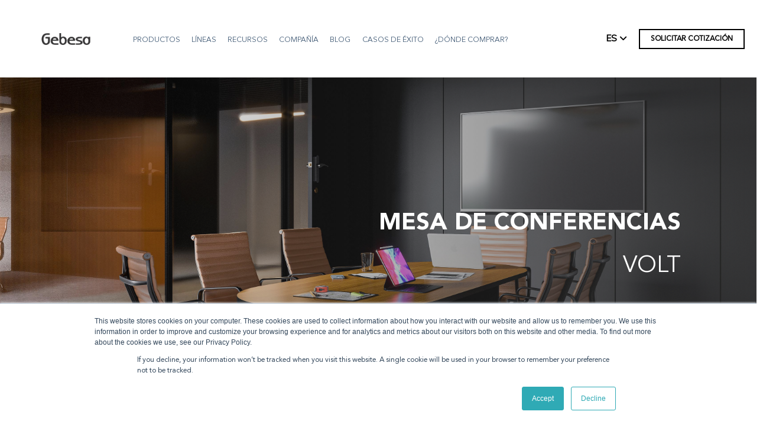

--- FILE ---
content_type: text/html;charset=utf-8
request_url: https://www.gebesa.com/collections/volt/volt-conference-table
body_size: 22712
content:
<!doctype html><html lang="es-mx"><head>
    <!-- Inicio del HEAD con metadatos dinámicos -->
    <meta charset="utf-8">

    

    
    <title>
      
        Mesas para Juntas VOLT: Liderazgo e Ideas Fluidas. 2 Opciones | Gebesa
      
    </title>

    
    <link rel="alternate" href="https://www.gebesa.com/collections/volt/volt-conference-table" hreflang="es-mx">

    
    
      <link rel="shortcut icon" href="https://www.gebesa.com/hubfs/icono.png">
      <link rel="icon" type="image/png" href="https://www.gebesa.com/hubfs/icono.png">
    

    
    
      <meta name="description" content="Con las Mesas para juntas VOLT lidera y expón ideas de manera fluida, cierra contratos y da seguimiento a proyectos. Explora estas 2 opciones.">
    

    
    

    
    <link rel="canonical" href="https://www.gebesa.com/collections/volt/volt-conference-table">

    
    <meta property="og:title" content="Mesas para Juntas VOLT: Liderazgo e Ideas Fluidas. 2 Opciones | Gebesa">
    <meta property="og:description" content="Con las Mesas para juntas VOLT lidera y expón ideas de manera fluida, cierra contratos y da seguimiento a proyectos. Explora estas 2 opciones.">
    <meta property="og:type" content="article">
    <meta property="og:url" content="https://www.gebesa.com/collections/volt/volt-conference-table">
    

    
    <meta name="twitter:card" content="summary_large_image">
    <meta name="twitter:title" content="Mesas para Juntas VOLT: Liderazgo e Ideas Fluidas. 2 Opciones | Gebesa">
    <meta name="twitter:description" content="Con las Mesas para juntas VOLT lidera y expón ideas de manera fluida, cierra contratos y da seguimiento a proyectos. Explora estas 2 opciones.">
    

    
    
    
    

    
    <meta name="viewport" content="width=device-width, initial-scale=1">

    
    <meta property="og:description" content="Con las Mesas para juntas VOLT lidera y expón ideas de manera fluida, cierra contratos y da seguimiento a proyectos. Explora estas 2 opciones.">
    <meta property="og:title" content="Mesas para Juntas VOLT: Liderazgo e Ideas Fluidas. 2 Opciones | Gebesa">
    <meta name="twitter:description" content="Con las Mesas para juntas VOLT lidera y expón ideas de manera fluida, cierra contratos y da seguimiento a proyectos. Explora estas 2 opciones.">
    <meta name="twitter:title" content="Mesas para Juntas VOLT: Liderazgo e Ideas Fluidas. 2 Opciones | Gebesa">

    

    
    <style>
a.cta_button{-moz-box-sizing:content-box !important;-webkit-box-sizing:content-box !important;box-sizing:content-box !important;vertical-align:middle}.hs-breadcrumb-menu{list-style-type:none;margin:0px 0px 0px 0px;padding:0px 0px 0px 0px}.hs-breadcrumb-menu-item{float:left;padding:10px 0px 10px 10px}.hs-breadcrumb-menu-divider:before{content:'›';padding-left:10px}.hs-featured-image-link{border:0}.hs-featured-image{float:right;margin:0 0 20px 20px;max-width:50%}@media (max-width: 568px){.hs-featured-image{float:none;margin:0;width:100%;max-width:100%}}.hs-screen-reader-text{clip:rect(1px, 1px, 1px, 1px);height:1px;overflow:hidden;position:absolute !important;width:1px}
</style>


  <style>
     @font-face { font-family: 'Avenir';  src: url('https://www.gebesa.com/hubfs/NewSite/Avenir-Black.eot') format('eot'), url('https://www.gebesa.com/hubfs/NewSite/Avenir-Black.woff') format('woff'), url('https://www.gebesa.com/hubfs/NewSite/Avenir-Black.ttf') format('truetype');}
      @font-face { font-family: 'AvenirBook';  src: url('https://www.gebesa.com/hubfs/NewSite/AvenirLTPro-Book.eot') format('eot'), url('https://www.gebesa.com/hubfs/NewSite/AvenirLTPro-Book.woff') format('woff'), url('https://www.gebesa.com/hubfs/NewSite/AvenirLTPro-Book.ttf') format('truetype');}
      @font-face { font-family: 'AvenirRoman';  src: url('https://www.gebesa.com/hubfs/NewSite/AvenirLTPro-Roman.eot') format('eot'), url('https://www.gebesa.com/hubfs/NewSite/AvenirLTPro-Roman.woff') format('woff'), url('https://www.gebesa.com/hubfs/NewSite/AvenirLTPro-Roman.ttf') format('truetype');}

    .sinopsis-linea{
    max-width: 1000px;
    margin-right: auto;
    margin-left: auto;
   margin-top:80px;
  text-align:center;
}
    .linea-tit{
     font-family:Avenir !important ;
     margin-bottom:0px;
      color:black;
    }
    
    .linea-subtit{
     font-size:40px; 
      color:black;
    }
    
 .linea-par{
   column-count: 1;
   padding: 0 1rem;
   text-align: left;
    font-size: 13px;
   color:black;
    }
@media screen and (max-width:600px){
  .productmenus{
    position: sticky;
    top: 0px;
    display: inline-block;
    width: 100%;
    z-index: 1;
    }
  .inicio{
    margin-top:-10px;
  }
   .linea-par{
        padding: 0 10% !important;
        text-align:justify !important;
  }
        .linea-tit{
    font-size:30px !important;
    }
  .linea-subtit{
     font-size:20px !important;
    }
    }
  </style>


<link rel="stylesheet" href="https://www.gebesa.com/hubfs/hub_generated/template_assets/1/103133979917/1768513330982/template_main.min.css">
<link rel="stylesheet" href="https://www.gebesa.com/hubfs/hub_generated/template_assets/1/103133808017/1768513329979/template_theme-overrides.min.css">
<link rel="stylesheet" href="https://7052064.fs1.hubspotusercontent-na1.net/hubfs/7052064/hub_generated/module_assets/1/-2712622/1768583291624/module_search_input.min.css">

<style>
  #hs_cos_wrapper_site_search .hs-search-field__bar>form {}

#hs_cos_wrapper_site_search .hs-search-field__bar>form>label {}

#hs_cos_wrapper_site_search .hs-search-field__bar>form>.hs-search-field__input {}

#hs_cos_wrapper_site_search .hs-search-field__button { background-color:#FFFFFF; }

#hs_cos_wrapper_site_search .hs-search-field__button:hover,
#hs_cos_wrapper_site_search .hs-search-field__button:focus {}

#hs_cos_wrapper_site_search .hs-search-field__button:active {}

#hs_cos_wrapper_site_search .hs-search-field--open .hs-search-field__suggestions {}

#hs_cos_wrapper_site_search .hs-search-field--open .hs-search-field__suggestions a {}

#hs_cos_wrapper_site_search .hs-search-field--open .hs-search-field__suggestions a:hover {}

</style>

<link rel="stylesheet" href="https://www.gebesa.com/hubfs/hub_generated/module_assets/1/106536374353/1748141573886/module_lenguajes.min.css">
<link rel="stylesheet" href="https://www.gebesa.com/hubfs/hub_generated/module_assets/1/103129798182/1743807073940/module_menu.min.css">

  <style>
    #hs_cos_wrapper_navigation-primary .menu .menu__submenu {}

@media (min-width:767px) {
  #hs_cos_wrapper_navigation-primary .menu__submenu--level-2>.menu__item:first-child:before {}
}

#hs_cos_wrapper_navigation-primary .menu__submenu .menu__link,
#hs_cos_wrapper_navigation-primary .menu__submenu .menu__link:hover,
#hs_cos_wrapper_navigation-primary .menu__submenu .menu__link:focus {}

#hs_cos_wrapper_navigation-primary .menu__submenu .menu__child-toggle-icon,
#hs_cos_wrapper_navigation-primary .menu__submenu .menu__child-toggle-icon:hover,
#hs_cos_wrapper_navigation-primary .menu__submenu .menu__child-toggle-icon:focus {}

  </style>

<link rel="stylesheet" href="https://www.gebesa.com/hubfs/hub_generated/module_assets/1/111548316489/1743807278062/module_ProductBreadcrum.min.css">
<link rel="stylesheet" href="https://www.gebesa.com/hubfs/hub_generated/module_assets/1/105528206702/1743807235070/module_ProductoSlider.min.css">

  <style>
  #hs_cos_wrapper_module_167824980311035 .blog-index__post-title,
#hs_cos_wrapper_module_167824980311035 .blog-index__post-title-link {}

#hs_cos_wrapper_module_167824980311035 .blog-index__post-summary,
#hs_cos_wrapper_module_167824980311035 .blog-index__post-summary * {}

  </style>

<link rel="stylesheet" href="https://www.gebesa.com/hubfs/hub_generated/module_assets/1/103134293634/1743807174706/module_ProductMenu.min.css">
<link rel="stylesheet" href="https://www.gebesa.com/hubfs/hub_generated/module_assets/1/103133807952/1743807112799/module_ProductItems.min.css">
<link rel="stylesheet" href="https://www.gebesa.com/hubfs/hub_generated/module_assets/1/105941178446/1743807256253/module_ProductoImage.min.css">
<link rel="stylesheet" href="https://www.gebesa.com/hubfs/hub_generated/module_assets/1/105530047878/1743807238354/module_ProductoFeatures.min.css">

  <style>
  #hs_cos_wrapper_module_167825096975351 div#multicolumn {
  -moz-column-count:4;
  -moz-column-gap:10%;
  -webkit-column-count:4;
  -webkit-column-gap:10%;
  column-count:4;
  column-gap:10%;
}

  </style>

<link rel="stylesheet" href="https://www.gebesa.com/hubfs/hub_generated/module_assets/1/103134675619/1743807205506/module_ProductImage4lineas2.min.css">
<link rel="stylesheet" href="https://www.gebesa.com/hubfs/hub_generated/module_assets/1/103134293623/1743807171718/module_ProductImage2.min.css">
<link rel="stylesheet" href="https://www.gebesa.com/hubfs/hub_generated/module_assets/1/103133187591/1743807090535/module_ProductImage3.min.css">
<link rel="stylesheet" href="https://www.gebesa.com/hubfs/hub_generated/module_assets/1/103133974800/1743807143448/module_ProductImage5sea.min.css">
<link rel="stylesheet" href="https://www.gebesa.com/hubfs/hub_generated/module_assets/1/103135877930/1743807220035/module_ProductImage6.min.css">
<link rel="stylesheet" href="https://www.gebesa.com/hubfs/hub_generated/module_assets/1/103135877928/1743807218653/module_ProductImage15.min.css">

  <style>
  #hs_cos_wrapper_module_167647883680324 div#multicolumn {
  -moz-column-count:4;
  -moz-column-gap:10%;
  -webkit-column-count:4;
  -webkit-column-gap:10%;
  column-count:4;
  column-gap:10%;
}

  </style>

<link rel="stylesheet" href="https://www.gebesa.com/hubfs/hub_generated/module_assets/1/103134675628/1743807206560/module_ProductImage7.min.css">
<link rel="stylesheet" href="https://www.gebesa.com/hubfs/hub_generated/module_assets/1/103135877919/1743807216585/module_ProductImage10.min.css">
<link rel="stylesheet" href="https://www.gebesa.com/hubfs/hub_generated/module_assets/1/105529541128/1741026081134/module_ProductoFinishes.min.css">
<link rel="stylesheet" href="https://www.gebesa.com/hubfs/hub_generated/module_assets/1/105538553392/1741026083927/module_productoOptions.min.css">
<link rel="stylesheet" href="https://www.gebesa.com/hubfs/hub_generated/module_assets/1/105538518655/1743807239783/module_ProductoTypicals.min.css">
<link rel="stylesheet" href="https://www.gebesa.com/hubfs/hub_generated/module_assets/1/105528672018/1743807236732/module_ProductoAccesories.min.css">

  <style>
  
  </style>

<link rel="stylesheet" href="https://www.gebesa.com/hubfs/hub_generated/module_assets/1/105940269122/1743807254209/module_ProductoGallery.min.css">
<link rel="stylesheet" href="https://www.gebesa.com/hubfs/hub_generated/module_assets/1/105538553413/1743807241190/module_ProductoDownloadable.min.css">

  <style>
  #hs_cos_wrapper_module_167825756732093 div#multicolumndown {
  -moz-column-count:4;
  -moz-column-gap:10%;
  -webkit-column-count:4;
  -webkit-column-gap:10%;
  column-count:4;
  column-gap:10%;
}

  </style>


    <style>
      #hs-button_widget_1676863929315 {
        
        background-color: rgba(42, 178, 195,1.0);
        color: #FFFFFF;
        
        font-size: 36px;
        
        font-style: normal; font-weight: bold; text-decoration: none;
        
        
      }
      #hs-button_widget_1676863929315:hover {
        background-color: rgba(27, 131, 142,1.0);
        color: rgba(255, 255, 255,1.0);
        
        

      }
    </style>
  
<link rel="stylesheet" href="https://www.gebesa.com/hubfs/hub_generated/module_assets/1/103133187477/1743807081541/module_certificaciones.min.css">

  <style>
    #hs_cos_wrapper_widget_1676867668344 .button-wrapper {}

#hs_cos_wrapper_widget_1676867668344 .button {}

#hs_cos_wrapper_widget_1676867668344 .button:hover,
#hs_cos_wrapper_widget_1676867668344 .button:focus {}

#hs_cos_wrapper_widget_1676867668344 .button:active {}

  </style>

<link rel="stylesheet" href="https://www.gebesa.com/hubfs/hub_generated/module_assets/1/103133979915/1743807152097/module_Redes_Sociales.min.css">

  <style>
    #hs_cos_wrapper_widget_1676867325546 .button-wrapper {}

#hs_cos_wrapper_widget_1676867325546 .button {}

#hs_cos_wrapper_widget_1676867325546 .button:hover,
#hs_cos_wrapper_widget_1676867325546 .button:focus {}

#hs_cos_wrapper_widget_1676867325546 .button:active {}

  </style>

<link rel="stylesheet" href="https://www.gebesa.com/hubfs/hub_generated/module_assets/1/103133974889/1743807147162/module_button_2.min.css">

  <style>
    #hs_cos_wrapper_widget_1676867216891 .button-wrapper {}

#hs_cos_wrapper_widget_1676867216891 .button {}

#hs_cos_wrapper_widget_1676867216891 .button:hover,
#hs_cos_wrapper_widget_1676867216891 .button:focus {}

#hs_cos_wrapper_widget_1676867216891 .button:active {}

  </style>

<style>
  @font-face {
    font-family: "Lato";
    font-weight: 400;
    font-style: normal;
    font-display: swap;
    src: url("/_hcms/googlefonts/Lato/regular.woff2") format("woff2"), url("/_hcms/googlefonts/Lato/regular.woff") format("woff");
  }
  @font-face {
    font-family: "Lato";
    font-weight: 700;
    font-style: normal;
    font-display: swap;
    src: url("/_hcms/googlefonts/Lato/700.woff2") format("woff2"), url("/_hcms/googlefonts/Lato/700.woff") format("woff");
  }
  @font-face {
    font-family: "Merriweather";
    font-weight: 400;
    font-style: normal;
    font-display: swap;
    src: url("/_hcms/googlefonts/Merriweather/regular.woff2") format("woff2"), url("/_hcms/googlefonts/Merriweather/regular.woff") format("woff");
  }
  @font-face {
    font-family: "Merriweather";
    font-weight: 700;
    font-style: normal;
    font-display: swap;
    src: url("/_hcms/googlefonts/Merriweather/700.woff2") format("woff2"), url("/_hcms/googlefonts/Merriweather/700.woff") format("woff");
  }
  @font-face {
    font-family: "Merriweather";
    font-weight: 700;
    font-style: normal;
    font-display: swap;
    src: url("/_hcms/googlefonts/Merriweather/700.woff2") format("woff2"), url("/_hcms/googlefonts/Merriweather/700.woff") format("woff");
  }
</style>

<!-- Editor Styles -->
<style id="hs_editor_style" type="text/css">
.widget_1676864938159-flexbox-positioning {
  display: -ms-flexbox !important;
  -ms-flex-direction: column !important;
  -ms-flex-align: center !important;
  -ms-flex-pack: start;
  display: flex !important;
  flex-direction: column !important;
  align-items: center !important;
  justify-content: flex-start;
}
.widget_1676864938159-flexbox-positioning > div {
  max-width: 100%;
  flex-shrink: 0 !important;
}
.footer-row-0-max-width-section-centering > .row-fluid {
  max-width: 1800px !important;
  margin-left: auto !important;
  margin-right: auto !important;
}
.widget_1676863929315-flexbox-positioning {
  display: -ms-flexbox !important;
  -ms-flex-direction: column !important;
  -ms-flex-align: center !important;
  -ms-flex-pack: start;
  display: flex !important;
  flex-direction: column !important;
  align-items: center !important;
  justify-content: flex-start;
}
.widget_1676863929315-flexbox-positioning > div {
  max-width: 100%;
  flex-shrink: 0 !important;
}
/* HubSpot Non-stacked Media Query Styles */
@media (min-width:768px) {
  .quote_area-row-0-vertical-alignment > .row-fluid {
    display: -ms-flexbox !important;
    -ms-flex-direction: row;
    display: flex !important;
    flex-direction: row;
  }
  .cell_1676864938341-vertical-alignment {
    display: -ms-flexbox !important;
    -ms-flex-direction: column !important;
    -ms-flex-pack: center !important;
    display: flex !important;
    flex-direction: column !important;
    justify-content: center !important;
  }
  .cell_1676864938341-vertical-alignment > div {
    flex-shrink: 0 !important;
  }
  .cell_16768649446016-row-0-vertical-alignment > .row-fluid {
    display: -ms-flexbox !important;
    -ms-flex-direction: row;
    display: flex !important;
    flex-direction: row;
  }
  .cell_1676865474436-vertical-alignment {
    display: -ms-flexbox !important;
    -ms-flex-direction: column !important;
    -ms-flex-pack: center !important;
    display: flex !important;
    flex-direction: column !important;
    justify-content: center !important;
  }
  .cell_1676865474436-vertical-alignment > div {
    flex-shrink: 0 !important;
  }
  .cell_1676865474436-row-3-vertical-alignment > .row-fluid {
    display: -ms-flexbox !important;
    -ms-flex-direction: row;
    display: flex !important;
    flex-direction: row;
  }
  .cell_16768655175173-vertical-alignment {
    display: -ms-flexbox !important;
    -ms-flex-direction: column !important;
    -ms-flex-pack: center !important;
    display: flex !important;
    flex-direction: column !important;
    justify-content: center !important;
  }
  .cell_16768655175173-vertical-alignment > div {
    flex-shrink: 0 !important;
  }
  .cell_16768655175172-vertical-alignment {
    display: -ms-flexbox !important;
    -ms-flex-direction: column !important;
    -ms-flex-pack: center !important;
    display: flex !important;
    flex-direction: column !important;
    justify-content: center !important;
  }
  .cell_16768655175172-vertical-alignment > div {
    flex-shrink: 0 !important;
  }
  .cell_1676865001176-vertical-alignment {
    display: -ms-flexbox !important;
    -ms-flex-direction: column !important;
    -ms-flex-pack: center !important;
    display: flex !important;
    flex-direction: column !important;
    justify-content: center !important;
  }
  .cell_1676865001176-vertical-alignment > div {
    flex-shrink: 0 !important;
  }
  .cell_1676865001176-row-0-vertical-alignment > .row-fluid {
    display: -ms-flexbox !important;
    -ms-flex-direction: row;
    display: flex !important;
    flex-direction: row;
  }
  .cell_1676865001176-row-1-vertical-alignment > .row-fluid {
    display: -ms-flexbox !important;
    -ms-flex-direction: row;
    display: flex !important;
    flex-direction: row;
  }
  .cell_1676865001176-row-2-vertical-alignment > .row-fluid {
    display: -ms-flexbox !important;
    -ms-flex-direction: row;
    display: flex !important;
    flex-direction: row;
  }
  .cell_16768652074903-vertical-alignment {
    display: -ms-flexbox !important;
    -ms-flex-direction: column !important;
    -ms-flex-pack: center !important;
    display: flex !important;
    flex-direction: column !important;
    justify-content: center !important;
  }
  .cell_16768652074903-vertical-alignment > div {
    flex-shrink: 0 !important;
  }
  .cell_16768652074902-vertical-alignment {
    display: -ms-flexbox !important;
    -ms-flex-direction: column !important;
    -ms-flex-pack: center !important;
    display: flex !important;
    flex-direction: column !important;
    justify-content: center !important;
  }
  .cell_16768652074902-vertical-alignment > div {
    flex-shrink: 0 !important;
  }
  .cell_16768653922773-vertical-alignment {
    display: -ms-flexbox !important;
    -ms-flex-direction: column !important;
    -ms-flex-pack: center !important;
    display: flex !important;
    flex-direction: column !important;
    justify-content: center !important;
  }
  .cell_16768653922773-vertical-alignment > div {
    flex-shrink: 0 !important;
  }
  .cell_16768653922772-vertical-alignment {
    display: -ms-flexbox !important;
    -ms-flex-direction: column !important;
    -ms-flex-pack: center !important;
    display: flex !important;
    flex-direction: column !important;
    justify-content: center !important;
  }
  .cell_16768653922772-vertical-alignment > div {
    flex-shrink: 0 !important;
  }
  .cell_16768654348493-vertical-alignment {
    display: -ms-flexbox !important;
    -ms-flex-direction: column !important;
    -ms-flex-pack: center !important;
    display: flex !important;
    flex-direction: column !important;
    justify-content: center !important;
  }
  .cell_16768654348493-vertical-alignment > div {
    flex-shrink: 0 !important;
  }
  .cell_16768654348492-vertical-alignment {
    display: -ms-flexbox !important;
    -ms-flex-direction: column !important;
    -ms-flex-pack: center !important;
    display: flex !important;
    flex-direction: column !important;
    justify-content: center !important;
  }
  .cell_16768654348492-vertical-alignment > div {
    flex-shrink: 0 !important;
  }
}
/* HubSpot Styles (default) */
.quote_area-row-0-padding {
  padding-top: 0px !important;
  padding-bottom: 0px !important;
  padding-left: 0px !important;
  padding-right: 0px !important;
}
.footer-row-0-padding {
  padding-top: 0px !important;
  padding-bottom: 0px !important;
  padding-left: 4rem !important;
  padding-right: 2rem !important;
}
.cell_1676865474436-padding {
  padding-top: 2rem !important;
  padding-bottom: 2rem !important;
}
.cell_1676865001176-padding {
  padding-top: 2rem !important;
  padding-bottom: 2rem !important;
}
</style>
    
  <script data-search_input-config="config_site_search" type="application/json">
  {
    "autosuggest_results_message": "Resultados para \u201C[[search_term]]\u201D",
    "autosuggest_no_results_message": "No hay resultados de sugerencias autom\u00E1ticas para \u201C[[search_term]]\u201D",
    "sr_empty_search_field_message": "No hay sugerencias porque el campo de b\u00FAsqueda est\u00E1 vac\u00EDo.",
    "sr_autosuggest_results_message": "Actualmente hay [[number_of_results]] resultados sugeridos autom\u00E1ticamente para [[search_term]]. Navega a la lista de resultados presionando la tecla de flecha hacia abajo, o presiona regresar para buscar todos los resultados.",
    "sr_search_field_aria_label": "Este es un campo de b\u00FAsqueda con una funci\u00F3n de sugerencia autom\u00E1tica adjunta.",
    "sr_search_button_aria_label": "Buscar"
  }
  </script>

  <script id="hs-search-input__valid-content-types" type="application/json">
    [
      
        "SITE_PAGE",
      
        "LANDING_PAGE",
      
        "BLOG_POST",
      
        "LISTING_PAGE",
      
        "KNOWLEDGE_ARTICLE",
      
        "HS_CASE_STUDY"
      
    ]
  </script>


    
<!--  Added by GoogleAnalytics integration -->
<script>
var _hsp = window._hsp = window._hsp || [];
_hsp.push(['addPrivacyConsentListener', function(consent) { if (consent.allowed || (consent.categories && consent.categories.analytics)) {
  (function(i,s,o,g,r,a,m){i['GoogleAnalyticsObject']=r;i[r]=i[r]||function(){
  (i[r].q=i[r].q||[]).push(arguments)},i[r].l=1*new Date();a=s.createElement(o),
  m=s.getElementsByTagName(o)[0];a.async=1;a.src=g;m.parentNode.insertBefore(a,m)
})(window,document,'script','//www.google-analytics.com/analytics.js','ga');
  ga('create','UA-76178306-34','auto');
  ga('send','pageview');
}}]);
</script>

<!-- /Added by GoogleAnalytics integration -->

<!--  Added by GoogleAnalytics4 integration -->
<script>
var _hsp = window._hsp = window._hsp || [];
window.dataLayer = window.dataLayer || [];
function gtag(){dataLayer.push(arguments);}

var useGoogleConsentModeV2 = true;
var waitForUpdateMillis = 1000;


if (!window._hsGoogleConsentRunOnce) {
  window._hsGoogleConsentRunOnce = true;

  gtag('consent', 'default', {
    'ad_storage': 'denied',
    'analytics_storage': 'denied',
    'ad_user_data': 'denied',
    'ad_personalization': 'denied',
    'wait_for_update': waitForUpdateMillis
  });

  if (useGoogleConsentModeV2) {
    _hsp.push(['useGoogleConsentModeV2'])
  } else {
    _hsp.push(['addPrivacyConsentListener', function(consent){
      var hasAnalyticsConsent = consent && (consent.allowed || (consent.categories && consent.categories.analytics));
      var hasAdsConsent = consent && (consent.allowed || (consent.categories && consent.categories.advertisement));

      gtag('consent', 'update', {
        'ad_storage': hasAdsConsent ? 'granted' : 'denied',
        'analytics_storage': hasAnalyticsConsent ? 'granted' : 'denied',
        'ad_user_data': hasAdsConsent ? 'granted' : 'denied',
        'ad_personalization': hasAdsConsent ? 'granted' : 'denied'
      });
    }]);
  }
}

gtag('js', new Date());
gtag('set', 'developer_id.dZTQ1Zm', true);
gtag('config', 'G-7XJZBYK6GB');
</script>
<script async src="https://www.googletagmanager.com/gtag/js?id=G-7XJZBYK6GB"></script>

<!-- /Added by GoogleAnalytics4 integration -->

<!--  Added by GoogleTagManager integration -->
<script>
var _hsp = window._hsp = window._hsp || [];
window.dataLayer = window.dataLayer || [];
function gtag(){dataLayer.push(arguments);}

var useGoogleConsentModeV2 = true;
var waitForUpdateMillis = 1000;



var hsLoadGtm = function loadGtm() {
    if(window._hsGtmLoadOnce) {
      return;
    }

    if (useGoogleConsentModeV2) {

      gtag('set','developer_id.dZTQ1Zm',true);

      gtag('consent', 'default', {
      'ad_storage': 'denied',
      'analytics_storage': 'denied',
      'ad_user_data': 'denied',
      'ad_personalization': 'denied',
      'wait_for_update': waitForUpdateMillis
      });

      _hsp.push(['useGoogleConsentModeV2'])
    }

    (function(w,d,s,l,i){w[l]=w[l]||[];w[l].push({'gtm.start':
    new Date().getTime(),event:'gtm.js'});var f=d.getElementsByTagName(s)[0],
    j=d.createElement(s),dl=l!='dataLayer'?'&l='+l:'';j.async=true;j.src=
    'https://www.googletagmanager.com/gtm.js?id='+i+dl;f.parentNode.insertBefore(j,f);
    })(window,document,'script','dataLayer','GTM-TPM6WX9');

    window._hsGtmLoadOnce = true;
};

_hsp.push(['addPrivacyConsentListener', function(consent){
  if(consent.allowed || (consent.categories && consent.categories.analytics)){
    hsLoadGtm();
  }
}]);

</script>

<!-- /Added by GoogleTagManager integration -->

    <link rel="canonical" href="https://www.gebesa.com/collections/volt/volt-conference-table">

<!-- Google Tag Manager -->
<script>(function(w,d,s,l,i){w[l]=w[l]||[];w[l].push({'gtm.start':
new Date().getTime(),event:'gtm.js'});var f=d.getElementsByTagName(s)[0],
j=d.createElement(s),dl=l!='dataLayer'?'&l='+l:'';j.async=true;j.src=
'https://www.googletagmanager.com/gtm.js?id='+i+dl;f.parentNode.insertBefore(j,f);
})(window,document,'script','dataLayer','GTM-TPM6WX9');</script>
<!-- End Google Tag Manager -->



<!-- Bing tag -->
<script>(function(w,d,t,r,u){var f,n,i;w[u]=w[u]||[],f=function(){var o={ti:"137016749"};o.q=w[u],w[u]=new 
  UET(o),w[u].push("pageLoad")},n=d.createElement(t),n.src=r,n.async=1,n.onload=n.onreadystatechange=function(){var 
  s=this.readyState;s&&s!=="loaded"&&s!=="complete"||(f(),n.onload=n.onreadystatechange=null)},i=d.getElementsByTagName(t)[0],i.parentNode.insertBefore(n,i)})(window,document,"script","//bat.bing.com/bat.js","
  etq");</script>
<!-- End Bing tag -->

<!-- Pinterest tag -->
<meta name="p:domain_verify" content="d10b6bc89ac905f8509d0eb860225640">
<meta name="p:domain_verify" content="8a97de54d08d135f4eb215150ced136c">
<meta name="google" content="notranslate">
<!-- End Pinterest tag -->
<script src="https://www.gebesa.com/hubfs/hub_generated/template_assets/1/122767503677/1768513329850/template_Header.min.js"></script>
<!-- Clarity Bing tag -->
<script type="text/javascript">
    (function(c,l,a,r,i,t,y){
        c[a]=c[a]||function(){(c[a].q=c[a].q||[]).push(arguments)};
        t=l.createElement(r);t.async=1;t.src="https://www.clarity.ms/tag/"+i;
        y=l.getElementsByTagName(r)[0];y.parentNode.insertBefore(t,y);
    })(window, document, "clarity", "script", "98euj4of3v");
</script>
<!-- End Clarity Bing tag -->

<!-- Clarity tracking code G4 for https://gebesa.com/ --><script>    
  (function(c,l,a,r,i,t,y){c[a]=c[a]||function(){(c[a].q=c[a].q||[]).push(arguments)};t=l.createElement(r);
   t.async=1;t.src="https://www.clarity.ms/tag/"+i+"?ref=bwt";        
   y=l.getElementsByTagName(r)[0];y.parentNode.insertBefore(t,y);})(window, document, "clarity", "script", "h61180h1gk");</script>
<!-- End Clarity Bing tag G4-->

<!-- Google analytics tag GA4 (gtag.js) -->
<script async src="https://www.googletagmanager.com/gtag/js?id=G-7XJZBYK6GB"></script>
<script>
  window.dataLayer = window.dataLayer || [];
  function gtag(){dataLayer.push(arguments);}
  gtag('js', new Date());

  gtag('config', 'G-7XJZBYK6GB');
</script>
<!-- End google analytics tag GA4 -->

<!-- Tag LinkedIn Campaign Manager (gtag.js) -->
<script type="text/javascript">
_linkedin_partner_id = "4343804";
window._linkedin_data_partner_ids = window._linkedin_data_partner_ids || [];
window._linkedin_data_partner_ids.push(_linkedin_partner_id);
</script><script type="text/javascript">
(function(l) {
if (!l){window.lintrk = function(a,b){window.lintrk.q.push([a,b])};
window.lintrk.q=[]}
var s = document.getElementsByTagName("script")[0];
var b = document.createElement("script");
b.type = "text/javascript";b.async = true;
b.src = "https://snap.licdn.com/li.lms-analytics/insight.min.js";
s.parentNode.insertBefore(b, s);})(window.lintrk);
</script>
<noscript>
&lt;img  height="1" width="1" style="display:none;" alt="" src="https://px.ads.linkedin.com/collect/?pid=4343804&amp;amp;fmt=gif"&gt;
</noscript> 

<!-- End LinkedIn tag GA4 -->

<!-- Pinterest-->
<meta name="p:domain_verify" content="d10b6bc89ac905f8509d0eb860225640">

<meta property="og:url" content="https://www.gebesa.com/collections/volt/volt-conference-table">
<meta name="twitter:card" content="summary">
<meta http-equiv="content-language" content="es-mx">







    
    <style>
      @media (min-width: 768px){
        .cell_16769496264992-vertical-alignment {
            justify-content: flex-start !important;
        }
      }
    </style>

    
    <script type="text/javascript" id="hs-script-loader" src="//js-na1.hs-scripts.com/4878716.js"></script>
  <meta name="generator" content="HubSpot"></head> 

  <body>
<!--  Added by GoogleTagManager integration -->
<noscript><iframe src="https://www.googletagmanager.com/ns.html?id=GTM-TPM6WX9" height="0" width="0" style="display:none;visibility:hidden"></iframe></noscript>

<!-- /Added by GoogleTagManager integration -->

<!-- 1 usages of hubdb_table_rowss over the budget of 10 per page may not be executed. Please contact a developer to reduce the number of hubdb_table_rowss used. -->

    <div class="body-wrapper   hs-content-id-105449088184 hs-site-page page ">
      
        <div data-global-resource-path="cms-theme-boilerplate-main/src/templates/partials/header.html"><header class="header">

  

  <a href="#main-content" class="header__skip">Skip to content</a>

  

  <div class="container-fluid content-wrapper">
<div class="row-fluid-wrapper">
<div class="row-fluid">
<div class="span12 widget-span widget-type-cell " style="" data-widget-type="cell" data-x="0" data-w="12">

</div><!--end widget-span -->
</div>
</div>
</div>

  

  <div class="header__container content-wrapper">

    

    <div class="header__logo header__logo--main">
      <div id="hs_cos_wrapper_site_logo" class="hs_cos_wrapper hs_cos_wrapper_widget hs_cos_wrapper_type_module widget-type-logo" style="" data-hs-cos-general-type="widget" data-hs-cos-type="module">
  






















  
  <span id="hs_cos_wrapper_site_logo_hs_logo_widget" class="hs_cos_wrapper hs_cos_wrapper_widget hs_cos_wrapper_type_logo" style="" data-hs-cos-general-type="widget" data-hs-cos-type="logo"><a href="https://www.gebesa.com" id="hs-link-site_logo_hs_logo_widget" style="border-width:0px;border:0px;"><img src="https://www.gebesa.com/hs-fs/hubfs/GEBESA/logo-gebesa-1.png?width=183&amp;height=43&amp;name=logo-gebesa-1.png" class="hs-image-widget " height="43" style="height: auto;width:183px;border-width:0px;border:0px;" width="183" alt="Gebesa" title="Gebesa" srcset="https://www.gebesa.com/hs-fs/hubfs/GEBESA/logo-gebesa-1.png?width=92&amp;height=22&amp;name=logo-gebesa-1.png 92w, https://www.gebesa.com/hs-fs/hubfs/GEBESA/logo-gebesa-1.png?width=183&amp;height=43&amp;name=logo-gebesa-1.png 183w, https://www.gebesa.com/hs-fs/hubfs/GEBESA/logo-gebesa-1.png?width=275&amp;height=65&amp;name=logo-gebesa-1.png 275w, https://www.gebesa.com/hs-fs/hubfs/GEBESA/logo-gebesa-1.png?width=366&amp;height=86&amp;name=logo-gebesa-1.png 366w, https://www.gebesa.com/hs-fs/hubfs/GEBESA/logo-gebesa-1.png?width=458&amp;height=108&amp;name=logo-gebesa-1.png 458w, https://www.gebesa.com/hs-fs/hubfs/GEBESA/logo-gebesa-1.png?width=549&amp;height=129&amp;name=logo-gebesa-1.png 549w" sizes="(max-width: 183px) 100vw, 183px"></a></span>
</div>
    </div>

    
 <div class="header__column">
        <div class="header--toggle header__navigation--toggle"></div>
        
        <div class="header--toggle header__lenguaje--toggle">
          <div class="header__search_mobile header--element"> <div id="hs_cos_wrapper_site_search" class="hs_cos_wrapper hs_cos_wrapper_widget hs_cos_wrapper_type_module" style="" data-hs-cos-general-type="widget" data-hs-cos-type="module">












  












<div class="hs-search-field">
    <div class="hs-search-field__bar hs-search-field__bar--button-inline  ">
      <form data-hs-do-not-collect="true" class="hs-search-field__form" action="/hs-search-results">

        <label class="hs-search-field__label show-for-sr" for="site_search-input">Este es un campo de búsqueda con una función de sugerencia automática adjunta.</label>

        <input role="combobox" aria-expanded="false" aria-controls="autocomplete-results" aria-label="Este es un campo de búsqueda con una función de sugerencia automática adjunta." type="search" class="hs-search-field__input" id="site_search-input" name="q" autocomplete="off" aria-autocomplete="list" placeholder="">

        
          
            <input type="hidden" name="type" value="SITE_PAGE">
          
        
          
        
          
            <input type="hidden" name="type" value="BLOG_POST">
          
        
          
            <input type="hidden" name="type" value="LISTING_PAGE">
          
        
          
        
          
        

        

        <button class="hs-search-field__button " aria-label="Buscar">
          <span id="hs_cos_wrapper_site_search_" class="hs_cos_wrapper hs_cos_wrapper_widget hs_cos_wrapper_type_icon" style="" data-hs-cos-general-type="widget" data-hs-cos-type="icon"><svg version="1.0" xmlns="http://www.w3.org/2000/svg" viewbox="0 0 512 512" aria-hidden="true"><g id="search1_layer"><path d="M505 442.7L405.3 343c-4.5-4.5-10.6-7-17-7H372c27.6-35.3 44-79.7 44-128C416 93.1 322.9 0 208 0S0 93.1 0 208s93.1 208 208 208c48.3 0 92.7-16.4 128-44v16.3c0 6.4 2.5 12.5 7 17l99.7 99.7c9.4 9.4 24.6 9.4 33.9 0l28.3-28.3c9.4-9.4 9.4-24.6.1-34zM208 336c-70.7 0-128-57.2-128-128 0-70.7 57.2-128 128-128 70.7 0 128 57.2 128 128 0 70.7-57.2 128-128 128z" /></g></svg></span>
           </button>
        <div class="hs-search-field__suggestions-container ">
          <ul id="autocomplete-results" role="listbox" aria-label="term" class="hs-search-field__suggestions">
            
              <li role="option" tabindex="-1" aria-posinset="1" aria-setsize="0" class="results-for show-for-sr">No hay sugerencias porque el campo de búsqueda está vacío.</li>
            
          </ul>
        </div>
      </form>
    </div>
    <div id="sr-messenger" class="hs-search-sr-message-container show-for-sr" role="status" aria-live="polite" aria-atomic="true">
    </div>
</div>

</div></div>
          
          <div id="hs_cos_wrapper_module_16788978916956" class="hs_cos_wrapper hs_cos_wrapper_widget hs_cos_wrapper_type_module" style="" data-hs-cos-general-type="widget" data-hs-cos-type="module"><!--
Ultima Revisión: 25 Mayo 2025
Lenguajes
Estado: activo
Editado por: Antonio Diaz
Uso: Hace el cambio de idioma de la página, SE MANEJA CON IFs y dependiento de si es dinámica o estática
En INGLES y ESPAÑOL
-->
<script src="https://kit.fontawesome.com/2b67e766d5.js" crossorigin="anonymous"></script>




<span style="display:none">[https:, www.gebesa.com, collections, volt, volt-conference-table]5</span>

  
  
  
  


<div class="nav-wrapper">
  <div class="sl-nav">
    <ul>
      <li><b>ES</b> 
        <i class="fa fa-angle-down" aria-hidden="true"></i>
        <div class="triangle"></div>
        <ul id="languages">
          
            
            
            
            
                         
              
            
          
          
           
            
            
              
              
            
          
          
           
          
                          
                
                  <li>
                    <a id="english" lang="en" href="/en-us/collections/volt/volt-conference-table">
                      <span>English</span>
                    </a>
                  </li>
                
              
              

            
          
        </ul>
      </li>
    </ul>
  </div>
</div>

</div>
        </div>
        <div class="header__close--toggle"></div>
        <div class="header__navigation header--element">
          <div id="hs_cos_wrapper_navigation-primary" class="hs_cos_wrapper hs_cos_wrapper_widget hs_cos_wrapper_type_module" style="" data-hs-cos-general-type="widget" data-hs-cos-type="module"><!--
Ultima Revisión: 10 Mayo 2023
Estado: activo
Editado por: Antonio Diaz
Uso: Se definio el diseño del menú mas la funcionalidad deseada
HubDB:
En INGLES y ESPAÑOL
-->









<script src="https://kit.fontawesome.com/2b67e766d5.js" crossorigin="anonymous"></script>
<nav class="menu menu--desktop" aria-label="Main menu">
  <ul class="menu__wrapper no-list">
    

  

  

  
    
    <li class="menu__item menu__item--depth-1 menu__item--has-submenu hs-skip-lang-url-rewrite">
      
        
          <a class="menu__link menu__link--toggle" href="#" aria-haspopup="true" aria-expanded="false">Productos</a>
        
      
      
        
          <button class="menu__child-toggle no-button" aria-expanded="false">
            <span class="show-for-sr">Show submenu for Productos</span>
            <span class="menu__child-toggle-icon"></span>
          </button>
          <ul class="menu__submenu menu__submenu--level-2 no-list">
            
            
              
    <li class="menu__item menu__item--depth-2  hs-skip-lang-url-rewrite">
      
        <a class="menu__link   " href="https://www.gebesa.com/category/seating">Sillería</a>
      
      
    </li>
  
            
              
    <li class="menu__item menu__item--depth-2  hs-skip-lang-url-rewrite">
      
        <a class="menu__link   " href="https://www.gebesa.com/category/workspaces">Escritorios y Espacios de Trabajo</a>
      
      
    </li>
  
            
              
    <li class="menu__item menu__item--depth-2  hs-skip-lang-url-rewrite">
      
        <a class="menu__link   " href="https://www.gebesa.com/category/desks-and-tables">Mesas</a>
      
      
    </li>
  
            
              
    <li class="menu__item menu__item--depth-2  hs-skip-lang-url-rewrite">
      
        <a class="menu__link   " href="https://www.gebesa.com/category/filing-and-storage">Archivo y Almacenaje</a>
      
      
    </li>
  
            
              
    <li class="menu__item menu__item--depth-2  hs-skip-lang-url-rewrite">
      
        <a class="menu__link   " href="https://www.gebesa.com/category/technology-accessories">Tecnología y Accesorios</a>
      
      
    </li>
  
            
              
    <li class="menu__item menu__item--depth-2  hs-skip-lang-url-rewrite">
      
        <a class="menu__link   " href="https://www.gebesa.com/category/panel-systems">Sistemas Modulares</a>
      
      
    </li>
  
            
              
    <li class="menu__item menu__item--depth-2  hs-skip-lang-url-rewrite">
      
        <a class="menu__link   " href="https://www.gebesa.com/category/quickship">Quickship</a>
      
      
    </li>
  
            
              
    <li class="menu__item menu__item--depth-2  hs-skip-lang-url-rewrite">
      
        <a class="menu__link   " href="https://www.gebesa.com/category/grand-rapids-chair-co"> <img style="width:130px" src="https://www.gebesa.com/hubfs/Gebesa%20x%20GRCC%20(1).jpg">      </a>
      
      
    </li>
  
            
              
    <li class="menu__item menu__item--depth-2  hs-skip-lang-url-rewrite">
      
        <a class="menu__link   " href="https://www.gebesa.com/fomcore"> <img style="width:130px" src="https://www.gebesa.com/hubfs/Gebesa%20x%20Fomcore.jpg">      </a>
      
      
    </li>
  
            
              
    <li class="menu__item menu__item--depth-2  hs-skip-lang-url-rewrite">
      
        <a class="menu__link   " href="https://www.gebesa.com/lightcorp"> <img style="width:180px" src="https://www.gebesa.com/hubfs/Gebesa%20x%20Lightcorp.jpg">      </a>
      
      
    </li>
  
            
              
    <li class="menu__item menu__item--depth-2  hs-skip-lang-url-rewrite">
      
        <a class="menu__link   " href="https://www.gebesa.com/nuevos-lanzamientos"><span style="position:relative;top:-8px">Nuevos Lanzamientos</span></a>
      
      
    </li>
  
            
          </ul>
          
      
    </li>
  
  
    
    <li class="menu__item menu__item--depth-1 menu__item--has-submenu hs-skip-lang-url-rewrite">
      
        
          <a class="menu__link menu__link--toggle" href="#" aria-haspopup="true" aria-expanded="false">Líneas</a>
        
      
      
        
          <button class="menu__child-toggle no-button" aria-expanded="false">
            <span class="show-for-sr">Show submenu for Líneas</span>
            <span class="menu__child-toggle-icon"></span>
          </button>
          <ul class="menu__submenu menu__submenu--level-2 no-list">
            
            
              
    <li class="menu__item menu__item--depth-2  hs-skip-lang-url-rewrite">
      
        <a class="menu__link   " href="https://www.gebesa.com/collection/ascend">Ascend</a>
      
      
    </li>
  
            
              
    <li class="menu__item menu__item--depth-2  hs-skip-lang-url-rewrite">
      
        <a class="menu__link   " href="https://www.gebesa.com/collections/filing-and-storage">Archivo y Almacenaje</a>
      
      
    </li>
  
            
              
    <li class="menu__item menu__item--depth-2  hs-skip-lang-url-rewrite">
      
        <a class="menu__link   " href="https://www.gebesa.com/collections/high-density">Archivo Móvil</a>
      
      
    </li>
  
            
              
    <li class="menu__item menu__item--depth-2  hs-skip-lang-url-rewrite">
      
        <a class="menu__link   " href="https://www.gebesa.com/collections/basic/basic">Basic</a>
      
      
    </li>
  
            
              
    <li class="menu__item menu__item--depth-2  hs-skip-lang-url-rewrite">
      
        <a class="menu__link   " href="https://www.gebesa.com/collections/bento">Bento</a>
      
      
    </li>
  
            
              
    <li class="menu__item menu__item--depth-2  hs-skip-lang-url-rewrite">
      
        <a class="menu__link   " href="https://www.gebesa.com/collections/contempo">Contempo</a>
      
      
    </li>
  
            
              
    <li class="menu__item menu__item--depth-2  hs-skip-lang-url-rewrite">
      
        <a class="menu__link   " href="https://www.gebesa.com/collections/concord">Concord</a>
      
      
    </li>
  
            
              
    <li class="menu__item menu__item--depth-2  hs-skip-lang-url-rewrite">
      
        <a class="menu__link   " href="https://www.gebesa.com/collections/cyber">Cyber</a>
      
      
    </li>
  
            
              
    <li class="menu__item menu__item--depth-2  hs-skip-lang-url-rewrite">
      
        <a class="menu__link   " href="https://www.gebesa.com/collections/metal-shelving">Estantería</a>
      
      
    </li>
  
            
              
    <li class="menu__item menu__item--depth-2  hs-skip-lang-url-rewrite">
      
        <a class="menu__link   " href="https://www.gebesa.com/collections/filo">Filo</a>
      
      
    </li>
  
            
              
    <li class="menu__item menu__item--depth-2  hs-skip-lang-url-rewrite">
      
        <a class="menu__link   " href="https://www.gebesa.com/collection/g-bench">G-Bench</a>
      
      
    </li>
  
            
              
    <li class="menu__item menu__item--depth-2  hs-skip-lang-url-rewrite">
      
        <a class="menu__link   " href="https://www.gebesa.com/collection/g-connect">G-Connect</a>
      
      
    </li>
  
            
              
    <li class="menu__item menu__item--depth-2  hs-skip-lang-url-rewrite">
      
        <a class="menu__link   " href="https://www.gebesa.com/collections/arka">Arka</a>
      
      
    </li>
  
            
              
    <li class="menu__item menu__item--depth-2  hs-skip-lang-url-rewrite">
      
        <a class="menu__link   " href="https://www.gebesa.com/collection/ika">Ika</a>
      
      
    </li>
  
            
              
    <li class="menu__item menu__item--depth-2  hs-skip-lang-url-rewrite">
      
        <a class="menu__link   " href="https://www.gebesa.com/collections/kenza">Kenza</a>
      
      
    </li>
  
            
              
    <li class="menu__item menu__item--depth-2  hs-skip-lang-url-rewrite">
      
        <a class="menu__link   " href="https://www.gebesa.com/collection/lounge-and-break">Lounge and Break</a>
      
      
    </li>
  
            
              
    <li class="menu__item menu__item--depth-2  hs-skip-lang-url-rewrite">
      
        <a class="menu__link   " href="https://www.gebesa.com/collections/modular-conference">Mesas de Juntas</a>
      
      
    </li>
  
            
              
    <li class="menu__item menu__item--depth-2  hs-skip-lang-url-rewrite">
      
        <a class="menu__link   " href="https://www.gebesa.com/collections/power-and-data">Multicontactos</a>
      
      
    </li>
  
            
              
    <li class="menu__item menu__item--depth-2  hs-skip-lang-url-rewrite">
      
        <a class="menu__link   " href="https://www.gebesa.com/collections/nova">Nova</a>
      
      
    </li>
  
            
              
    <li class="menu__item menu__item--depth-2  hs-skip-lang-url-rewrite">
      
        <a class="menu__link   " href="https://www.gebesa.com/collections/reach">Reach</a>
      
      
    </li>
  
            
              
    <li class="menu__item menu__item--depth-2  hs-skip-lang-url-rewrite">
      
        <a class="menu__link   " href="https://www.gebesa.com/collection/prime">Prime</a>
      
      
    </li>
  
            
              
    <li class="menu__item menu__item--depth-2  hs-skip-lang-url-rewrite">
      
        <a class="menu__link   " href="https://www.gebesa.com/collections/seating">Sillería</a>
      
      
    </li>
  
            
              
    <li class="menu__item menu__item--depth-2  hs-skip-lang-url-rewrite">
      
        <a class="menu__link   " href="https://www.gebesa.com/collections/panel-systems">Sistemas Modulares</a>
      
      
    </li>
  
            
              
    <li class="menu__item menu__item--depth-2  hs-skip-lang-url-rewrite">
      
        <a class="menu__link   " href="https://www.gebesa.com/collections/spazio">Spazio</a>
      
      
    </li>
  
            
              
    <li class="menu__item menu__item--depth-2  hs-skip-lang-url-rewrite">
      
        <a class="menu__link   " href="https://www.gebesa.com/collections/start/start-start">Start</a>
      
      
    </li>
  
            
              
    <li class="menu__item menu__item--depth-2  hs-skip-lang-url-rewrite">
      
        <a class="menu__link   " href="https://www.gebesa.com/collections/urban">Urban</a>
      
      
    </li>
  
            
              
    <li class="menu__item menu__item--depth-2  hs-skip-lang-url-rewrite">
      
        <a class="menu__link   " href="https://www.gebesa.com/collections/venti">Venti</a>
      
      
    </li>
  
            
              
    <li class="menu__item menu__item--depth-2  hs-skip-lang-url-rewrite">
      
        <a class="menu__link   " href="https://www.gebesa.com/collections/volt">Volt</a>
      
      
    </li>
  
            
              
    <li class="menu__item menu__item--depth-2  hs-skip-lang-url-rewrite">
      
        <a class="menu__link   " href="https://www.gebesa.com/accesorios">Accesorios</a>
      
      
    </li>
  
            
              
    <li class="menu__item menu__item--depth-2  hs-skip-lang-url-rewrite">
      
        <a class="menu__link   " href="https://www.gebesa.com/premium-acabados">Acabados Premium</a>
      
      
    </li>
  
            
              
    <li class="menu__item menu__item--depth-2  hs-skip-lang-url-rewrite">
      
        <a class="menu__link   " href="https://www.gebesa.com/collections/zone/space-dividers"><i class="fa fa-star" aria-hidden="true"></i> Zone</a>
      
      
    </li>
  
            
          </ul>
          
      
    </li>
  
  
    
    <li class="menu__item menu__item--depth-1 menu__item--has-submenu hs-skip-lang-url-rewrite">
      
        
          <a class="menu__link menu__link--toggle" href="#" aria-haspopup="true" aria-expanded="false">Recursos</a>
        
      
      
        
          <button class="menu__child-toggle no-button" aria-expanded="false">
            <span class="show-for-sr">Show submenu for Recursos</span>
            <span class="menu__child-toggle-icon"></span>
          </button>
          <ul class="menu__submenu menu__submenu--level-2 no-list">
            
            
              
    <li class="menu__item menu__item--depth-2  hs-skip-lang-url-rewrite">
      
        <a class="menu__link   " href="https://www.gebesa.com/acabados">Acabados</a>
      
      
    </li>
  
            
              
    <li class="menu__item menu__item--depth-2 menu__item--has-submenu hs-skip-lang-url-rewrite">
      
        
          <a class="menu__link menu__link--toggle" href="#" aria-haspopup="true" aria-expanded="false">Espacios Sorprendentes</a>
        
      
      
        
          <button class="menu__child-toggle no-button" aria-expanded="false">
            <span class="show-for-sr">Show submenu for Espacios Sorprendentes</span>
            <span class="menu__child-toggle-icon"></span>
          </button>
          <ul class="menu__submenu menu__submenu--level-3 no-list">
            
            
              
    <li class="menu__item menu__item--depth-3  hs-skip-lang-url-rewrite">
      
        <a class="menu__link   " href="https://www.gebesa.com/espacios-de-trabajo">Espacios de Trabajo</a>
      
      
    </li>
  
            
              
    <li class="menu__item menu__item--depth-3  hs-skip-lang-url-rewrite">
      
        <a class="menu__link   " href="https://www.gebesa.com/espacios-personales">Espacios Personales</a>
      
      
    </li>
  
            
              
    <li class="menu__item menu__item--depth-3  hs-skip-lang-url-rewrite">
      
        <a class="menu__link   " href="https://www.gebesa.com/espacios-sociales">Espacios Sociales</a>
      
      
    </li>
  
            
          </ul>
          
      
    </li>
  
            
              
    <li class="menu__item menu__item--depth-2 menu__item--has-submenu hs-skip-lang-url-rewrite">
      
        
          <a class="menu__link menu__link--toggle" href="#" aria-haspopup="true" aria-expanded="false">Documentos</a>
        
      
      
        
          <button class="menu__child-toggle no-button" aria-expanded="false">
            <span class="show-for-sr">Show submenu for Documentos</span>
            <span class="menu__child-toggle-icon"></span>
          </button>
          <ul class="menu__submenu menu__submenu--level-3 no-list">
            
            
              
    <li class="menu__item menu__item--depth-3  hs-skip-lang-url-rewrite">
      
        <a class="menu__link   " href="https://www.gebesa.com/catalogos">Catálogos</a>
      
      
    </li>
  
            
              
    <li class="menu__item menu__item--depth-3  hs-skip-lang-url-rewrite">
      
        <a class="menu__link   " href="https://info.gebesa.com/usos-cuidado">Usos y Cuidado</a>
      
      
    </li>
  
            
          </ul>
          
      
    </li>
  
            
          </ul>
          
      
    </li>
  
  
    
    <li class="menu__item menu__item--depth-1 menu__item--has-submenu hs-skip-lang-url-rewrite">
      
        
          <a class="menu__link menu__link--toggle" href="#" aria-haspopup="true" aria-expanded="false">Compañía</a>
        
      
      
        
          <button class="menu__child-toggle no-button" aria-expanded="false">
            <span class="show-for-sr">Show submenu for Compañía</span>
            <span class="menu__child-toggle-icon"></span>
          </button>
          <ul class="menu__submenu menu__submenu--level-2 no-list">
            
            
              
    <li class="menu__item menu__item--depth-2  hs-skip-lang-url-rewrite">
      
        <a class="menu__link   " href="https://info.gebesa.com/contacto-gebesa-mobiliario-de-oficina">Contáctanos</a>
      
      
    </li>
  
            
              
    <li class="menu__item menu__item--depth-2  hs-skip-lang-url-rewrite">
      
        <a class="menu__link   " href="https://www.gebesa.com/virtual-showroom">Showrooms Virtuales</a>
      
      
    </li>
  
            
              
    <li class="menu__item menu__item--depth-2  hs-skip-lang-url-rewrite">
      
        <a class="menu__link   " href="https://www.gebesa.com/certificaciones">Certificaciones</a>
      
      
    </li>
  
            
              
    <li class="menu__item menu__item--depth-2  hs-skip-lang-url-rewrite">
      
        <a class="menu__link   " href="https://www.gebesa.com/sustentabilidad">Sustentabilidad</a>
      
      
    </li>
  
            
              
    <li class="menu__item menu__item--depth-2  hs-skip-lang-url-rewrite">
      
        <a class="menu__link   " href="https://www.gebesa.com/corporativo">Corporativo</a>
      
      
    </li>
  
            
              
    <li class="menu__item menu__item--depth-2  hs-skip-lang-url-rewrite">
      
        <a class="menu__link   " href="https://www.gebesa.com/nosotros">Nosotros</a>
      
      
    </li>
  
            
          </ul>
          
      
    </li>
  
  
    
    <li class="menu__item menu__item--depth-1  hs-skip-lang-url-rewrite">
      
        <a class="menu__link   " href="https://blog.gebesa.com">Blog</a>
      
      
    </li>
  
  
    
    <li class="menu__item menu__item--depth-1  hs-skip-lang-url-rewrite">
      
        <a class="menu__link   " href="https://blog.gebesa.com/casos-de-exito-muebles-de-oficina">Casos de Éxito</a>
      
      
    </li>
  
  
    
    <li class="menu__item menu__item--depth-1  hs-skip-lang-url-rewrite">
      
        <a class="menu__link   " href="https://info.gebesa.com/donde-comprar">¿Dónde comprar?</a>
      
      
    </li>
  
  


  </ul>
</nav>



<nav class="menu menu--mobile" style="overflow-y:scroll" aria-label="Main menu">
  <div class="close-container">
        
    
    <!--HubSpot Call-to-Action Code --><span class="hs-cta-wrapper quote4" id="hs-cta-wrapper-f6143c34-7809-45ca-9848-9b3233d7072a"><span class="hs-cta-node hs-cta-f6143c34-7809-45ca-9848-9b3233d7072a" id="hs-cta-f6143c34-7809-45ca-9848-9b3233d7072a"><!--[if lte IE 8]><div id="hs-cta-ie-element"></div><![endif]--><a href="https://cta-redirect.hubspot.com/cta/redirect/4878716/f6143c34-7809-45ca-9848-9b3233d7072a"><img class="hs-cta-img" id="hs-cta-img-f6143c34-7809-45ca-9848-9b3233d7072a" style="border-width:0px;" src="https://no-cache.hubspot.com/cta/default/4878716/f6143c34-7809-45ca-9848-9b3233d7072a.png" alt="COTIZAR"></a></span><script charset="utf-8" src="https://js.hscta.net/cta/current.js"></script><script type="text/javascript"> hbspt.cta.load(4878716, 'f6143c34-7809-45ca-9848-9b3233d7072a', {"useNewLoader":"true","region":"na1"}); </script></span><!-- end HubSpot Call-to-Action Code -->
  
    <a id="close-item" class="close-item"><span class="closing"><i class="fa fa-xmark" aria-hidden="true"></i></span></a>
  </div>
  <ul class="menu__wrapper no-list">
    

  

  

  
    
    <li class="menu__item menu__item--depth-1 menu__item--has-submenu hs-skip-lang-url-rewrite">
      
        
          <a class="menu__link menu__link--toggle" href="#" aria-haspopup="true" aria-expanded="false">Productos</a>
        
      
      
        
          <button class="menu__child-toggle no-button" aria-expanded="false">
            <span class="show-for-sr">Show submenu for Productos</span>
            <span class="menu__child-toggle-icon"></span>
          </button>
          <ul class="menu__submenu menu__submenu--level-2 no-list">
            
            
              
    <li class="menu__item menu__item--depth-2  hs-skip-lang-url-rewrite">
      
        <a class="menu__link   " href="https://www.gebesa.com/category/seating">Sillería</a>
      
      
    </li>
  
            
              
    <li class="menu__item menu__item--depth-2  hs-skip-lang-url-rewrite">
      
        <a class="menu__link   " href="https://www.gebesa.com/category/workspaces">Escritorios y Espacios de Trabajo</a>
      
      
    </li>
  
            
              
    <li class="menu__item menu__item--depth-2  hs-skip-lang-url-rewrite">
      
        <a class="menu__link   " href="https://www.gebesa.com/category/desks-and-tables">Mesas</a>
      
      
    </li>
  
            
              
    <li class="menu__item menu__item--depth-2  hs-skip-lang-url-rewrite">
      
        <a class="menu__link   " href="https://www.gebesa.com/category/filing-and-storage">Archivo y Almacenaje</a>
      
      
    </li>
  
            
              
    <li class="menu__item menu__item--depth-2  hs-skip-lang-url-rewrite">
      
        <a class="menu__link   " href="https://www.gebesa.com/category/technology-accessories">Tecnología y Accesorios</a>
      
      
    </li>
  
            
              
    <li class="menu__item menu__item--depth-2  hs-skip-lang-url-rewrite">
      
        <a class="menu__link   " href="https://www.gebesa.com/category/panel-systems">Sistemas Modulares</a>
      
      
    </li>
  
            
              
    <li class="menu__item menu__item--depth-2  hs-skip-lang-url-rewrite">
      
        <a class="menu__link   " href="https://www.gebesa.com/category/quickship">Quickship</a>
      
      
    </li>
  
            
              
    <li class="menu__item menu__item--depth-2  hs-skip-lang-url-rewrite">
      
        <a class="menu__link   " href="https://www.gebesa.com/category/grand-rapids-chair-co"> <img style="width:130px" src="https://www.gebesa.com/hubfs/Gebesa%20x%20GRCC%20(1).jpg">      </a>
      
      
    </li>
  
            
              
    <li class="menu__item menu__item--depth-2  hs-skip-lang-url-rewrite">
      
        <a class="menu__link   " href="https://www.gebesa.com/fomcore"> <img style="width:130px" src="https://www.gebesa.com/hubfs/Gebesa%20x%20Fomcore.jpg">      </a>
      
      
    </li>
  
            
              
    <li class="menu__item menu__item--depth-2  hs-skip-lang-url-rewrite">
      
        <a class="menu__link   " href="https://www.gebesa.com/lightcorp"> <img style="width:180px" src="https://www.gebesa.com/hubfs/Gebesa%20x%20Lightcorp.jpg">      </a>
      
      
    </li>
  
            
              
    <li class="menu__item menu__item--depth-2  hs-skip-lang-url-rewrite">
      
        <a class="menu__link   " href="https://www.gebesa.com/nuevos-lanzamientos"><span style="position:relative;top:-8px">Nuevos Lanzamientos</span></a>
      
      
    </li>
  
            
          </ul>
          
      
    </li>
  
  
    
    <li class="menu__item menu__item--depth-1 menu__item--has-submenu hs-skip-lang-url-rewrite">
      
        
          <a class="menu__link menu__link--toggle" href="#" aria-haspopup="true" aria-expanded="false">Líneas</a>
        
      
      
        
          <button class="menu__child-toggle no-button" aria-expanded="false">
            <span class="show-for-sr">Show submenu for Líneas</span>
            <span class="menu__child-toggle-icon"></span>
          </button>
          <ul class="menu__submenu menu__submenu--level-2 no-list">
            
            
              
    <li class="menu__item menu__item--depth-2  hs-skip-lang-url-rewrite">
      
        <a class="menu__link   " href="https://www.gebesa.com/collection/ascend">Ascend</a>
      
      
    </li>
  
            
              
    <li class="menu__item menu__item--depth-2  hs-skip-lang-url-rewrite">
      
        <a class="menu__link   " href="https://www.gebesa.com/collections/filing-and-storage">Archivo y Almacenaje</a>
      
      
    </li>
  
            
              
    <li class="menu__item menu__item--depth-2  hs-skip-lang-url-rewrite">
      
        <a class="menu__link   " href="https://www.gebesa.com/collections/high-density">Archivo Móvil</a>
      
      
    </li>
  
            
              
    <li class="menu__item menu__item--depth-2  hs-skip-lang-url-rewrite">
      
        <a class="menu__link   " href="https://www.gebesa.com/collections/basic/basic">Basic</a>
      
      
    </li>
  
            
              
    <li class="menu__item menu__item--depth-2  hs-skip-lang-url-rewrite">
      
        <a class="menu__link   " href="https://www.gebesa.com/collections/bento">Bento</a>
      
      
    </li>
  
            
              
    <li class="menu__item menu__item--depth-2  hs-skip-lang-url-rewrite">
      
        <a class="menu__link   " href="https://www.gebesa.com/collections/contempo">Contempo</a>
      
      
    </li>
  
            
              
    <li class="menu__item menu__item--depth-2  hs-skip-lang-url-rewrite">
      
        <a class="menu__link   " href="https://www.gebesa.com/collections/concord">Concord</a>
      
      
    </li>
  
            
              
    <li class="menu__item menu__item--depth-2  hs-skip-lang-url-rewrite">
      
        <a class="menu__link   " href="https://www.gebesa.com/collections/cyber">Cyber</a>
      
      
    </li>
  
            
              
    <li class="menu__item menu__item--depth-2  hs-skip-lang-url-rewrite">
      
        <a class="menu__link   " href="https://www.gebesa.com/collections/metal-shelving">Estantería</a>
      
      
    </li>
  
            
              
    <li class="menu__item menu__item--depth-2  hs-skip-lang-url-rewrite">
      
        <a class="menu__link   " href="https://www.gebesa.com/collections/filo">Filo</a>
      
      
    </li>
  
            
              
    <li class="menu__item menu__item--depth-2  hs-skip-lang-url-rewrite">
      
        <a class="menu__link   " href="https://www.gebesa.com/collection/g-bench">G-Bench</a>
      
      
    </li>
  
            
              
    <li class="menu__item menu__item--depth-2  hs-skip-lang-url-rewrite">
      
        <a class="menu__link   " href="https://www.gebesa.com/collection/g-connect">G-Connect</a>
      
      
    </li>
  
            
              
    <li class="menu__item menu__item--depth-2  hs-skip-lang-url-rewrite">
      
        <a class="menu__link   " href="https://www.gebesa.com/collections/arka">Arka</a>
      
      
    </li>
  
            
              
    <li class="menu__item menu__item--depth-2  hs-skip-lang-url-rewrite">
      
        <a class="menu__link   " href="https://www.gebesa.com/collection/ika">Ika</a>
      
      
    </li>
  
            
              
    <li class="menu__item menu__item--depth-2  hs-skip-lang-url-rewrite">
      
        <a class="menu__link   " href="https://www.gebesa.com/collections/kenza">Kenza</a>
      
      
    </li>
  
            
              
    <li class="menu__item menu__item--depth-2  hs-skip-lang-url-rewrite">
      
        <a class="menu__link   " href="https://www.gebesa.com/collection/lounge-and-break">Lounge and Break</a>
      
      
    </li>
  
            
              
    <li class="menu__item menu__item--depth-2  hs-skip-lang-url-rewrite">
      
        <a class="menu__link   " href="https://www.gebesa.com/collections/modular-conference">Mesas de Juntas</a>
      
      
    </li>
  
            
              
    <li class="menu__item menu__item--depth-2  hs-skip-lang-url-rewrite">
      
        <a class="menu__link   " href="https://www.gebesa.com/collections/power-and-data">Multicontactos</a>
      
      
    </li>
  
            
              
    <li class="menu__item menu__item--depth-2  hs-skip-lang-url-rewrite">
      
        <a class="menu__link   " href="https://www.gebesa.com/collections/nova">Nova</a>
      
      
    </li>
  
            
              
    <li class="menu__item menu__item--depth-2  hs-skip-lang-url-rewrite">
      
        <a class="menu__link   " href="https://www.gebesa.com/collections/reach">Reach</a>
      
      
    </li>
  
            
              
    <li class="menu__item menu__item--depth-2  hs-skip-lang-url-rewrite">
      
        <a class="menu__link   " href="https://www.gebesa.com/collection/prime">Prime</a>
      
      
    </li>
  
            
              
    <li class="menu__item menu__item--depth-2  hs-skip-lang-url-rewrite">
      
        <a class="menu__link   " href="https://www.gebesa.com/collections/seating">Sillería</a>
      
      
    </li>
  
            
              
    <li class="menu__item menu__item--depth-2  hs-skip-lang-url-rewrite">
      
        <a class="menu__link   " href="https://www.gebesa.com/collections/panel-systems">Sistemas Modulares</a>
      
      
    </li>
  
            
              
    <li class="menu__item menu__item--depth-2  hs-skip-lang-url-rewrite">
      
        <a class="menu__link   " href="https://www.gebesa.com/collections/spazio">Spazio</a>
      
      
    </li>
  
            
              
    <li class="menu__item menu__item--depth-2  hs-skip-lang-url-rewrite">
      
        <a class="menu__link   " href="https://www.gebesa.com/collections/start/start-start">Start</a>
      
      
    </li>
  
            
              
    <li class="menu__item menu__item--depth-2  hs-skip-lang-url-rewrite">
      
        <a class="menu__link   " href="https://www.gebesa.com/collections/urban">Urban</a>
      
      
    </li>
  
            
              
    <li class="menu__item menu__item--depth-2  hs-skip-lang-url-rewrite">
      
        <a class="menu__link   " href="https://www.gebesa.com/collections/venti">Venti</a>
      
      
    </li>
  
            
              
    <li class="menu__item menu__item--depth-2  hs-skip-lang-url-rewrite">
      
        <a class="menu__link   " href="https://www.gebesa.com/collections/volt">Volt</a>
      
      
    </li>
  
            
              
    <li class="menu__item menu__item--depth-2  hs-skip-lang-url-rewrite">
      
        <a class="menu__link   " href="https://www.gebesa.com/accesorios">Accesorios</a>
      
      
    </li>
  
            
              
    <li class="menu__item menu__item--depth-2  hs-skip-lang-url-rewrite">
      
        <a class="menu__link   " href="https://www.gebesa.com/premium-acabados">Acabados Premium</a>
      
      
    </li>
  
            
              
    <li class="menu__item menu__item--depth-2  hs-skip-lang-url-rewrite">
      
        <a class="menu__link   " href="https://www.gebesa.com/collections/zone/space-dividers"><i class="fa fa-star" aria-hidden="true"></i> Zone</a>
      
      
    </li>
  
            
          </ul>
          
      
    </li>
  
  
    
    <li class="menu__item menu__item--depth-1 menu__item--has-submenu hs-skip-lang-url-rewrite">
      
        
          <a class="menu__link menu__link--toggle" href="#" aria-haspopup="true" aria-expanded="false">Recursos</a>
        
      
      
        
          <button class="menu__child-toggle no-button" aria-expanded="false">
            <span class="show-for-sr">Show submenu for Recursos</span>
            <span class="menu__child-toggle-icon"></span>
          </button>
          <ul class="menu__submenu menu__submenu--level-2 no-list">
            
            
              
    <li class="menu__item menu__item--depth-2  hs-skip-lang-url-rewrite">
      
        <a class="menu__link   " href="https://www.gebesa.com/acabados">Acabados</a>
      
      
    </li>
  
            
              
    <li class="menu__item menu__item--depth-2 menu__item--has-submenu hs-skip-lang-url-rewrite">
      
        
          <a class="menu__link menu__link--toggle" href="#" aria-haspopup="true" aria-expanded="false">Espacios Sorprendentes</a>
        
      
      
        
          <button class="menu__child-toggle no-button" aria-expanded="false">
            <span class="show-for-sr">Show submenu for Espacios Sorprendentes</span>
            <span class="menu__child-toggle-icon"></span>
          </button>
          <ul class="menu__submenu menu__submenu--level-3 no-list">
            
            
              
    <li class="menu__item menu__item--depth-3  hs-skip-lang-url-rewrite">
      
        <a class="menu__link   " href="https://www.gebesa.com/espacios-de-trabajo">Espacios de Trabajo</a>
      
      
    </li>
  
            
              
    <li class="menu__item menu__item--depth-3  hs-skip-lang-url-rewrite">
      
        <a class="menu__link   " href="https://www.gebesa.com/espacios-personales">Espacios Personales</a>
      
      
    </li>
  
            
              
    <li class="menu__item menu__item--depth-3  hs-skip-lang-url-rewrite">
      
        <a class="menu__link   " href="https://www.gebesa.com/espacios-sociales">Espacios Sociales</a>
      
      
    </li>
  
            
          </ul>
          
      
    </li>
  
            
              
    <li class="menu__item menu__item--depth-2 menu__item--has-submenu hs-skip-lang-url-rewrite">
      
        
          <a class="menu__link menu__link--toggle" href="#" aria-haspopup="true" aria-expanded="false">Documentos</a>
        
      
      
        
          <button class="menu__child-toggle no-button" aria-expanded="false">
            <span class="show-for-sr">Show submenu for Documentos</span>
            <span class="menu__child-toggle-icon"></span>
          </button>
          <ul class="menu__submenu menu__submenu--level-3 no-list">
            
            
              
    <li class="menu__item menu__item--depth-3  hs-skip-lang-url-rewrite">
      
        <a class="menu__link   " href="https://www.gebesa.com/catalogos">Catálogos</a>
      
      
    </li>
  
            
              
    <li class="menu__item menu__item--depth-3  hs-skip-lang-url-rewrite">
      
        <a class="menu__link   " href="https://info.gebesa.com/usos-cuidado">Usos y Cuidado</a>
      
      
    </li>
  
            
          </ul>
          
      
    </li>
  
            
          </ul>
          
      
    </li>
  
  
    
    <li class="menu__item menu__item--depth-1 menu__item--has-submenu hs-skip-lang-url-rewrite">
      
        
          <a class="menu__link menu__link--toggle" href="#" aria-haspopup="true" aria-expanded="false">Compañía</a>
        
      
      
        
          <button class="menu__child-toggle no-button" aria-expanded="false">
            <span class="show-for-sr">Show submenu for Compañía</span>
            <span class="menu__child-toggle-icon"></span>
          </button>
          <ul class="menu__submenu menu__submenu--level-2 no-list">
            
            
              
    <li class="menu__item menu__item--depth-2  hs-skip-lang-url-rewrite">
      
        <a class="menu__link   " href="https://info.gebesa.com/contacto-gebesa-mobiliario-de-oficina">Contáctanos</a>
      
      
    </li>
  
            
              
    <li class="menu__item menu__item--depth-2  hs-skip-lang-url-rewrite">
      
        <a class="menu__link   " href="https://www.gebesa.com/virtual-showroom">Showrooms Virtuales</a>
      
      
    </li>
  
            
              
    <li class="menu__item menu__item--depth-2  hs-skip-lang-url-rewrite">
      
        <a class="menu__link   " href="https://www.gebesa.com/certificaciones">Certificaciones</a>
      
      
    </li>
  
            
              
    <li class="menu__item menu__item--depth-2  hs-skip-lang-url-rewrite">
      
        <a class="menu__link   " href="https://www.gebesa.com/sustentabilidad">Sustentabilidad</a>
      
      
    </li>
  
            
              
    <li class="menu__item menu__item--depth-2  hs-skip-lang-url-rewrite">
      
        <a class="menu__link   " href="https://www.gebesa.com/corporativo">Corporativo</a>
      
      
    </li>
  
            
              
    <li class="menu__item menu__item--depth-2  hs-skip-lang-url-rewrite">
      
        <a class="menu__link   " href="https://www.gebesa.com/nosotros">Nosotros</a>
      
      
    </li>
  
            
          </ul>
          
      
    </li>
  
  
    
    <li class="menu__item menu__item--depth-1  hs-skip-lang-url-rewrite">
      
        <a class="menu__link   " href="https://blog.gebesa.com">Blog</a>
      
      
    </li>
  
  
    
    <li class="menu__item menu__item--depth-1  hs-skip-lang-url-rewrite">
      
        <a class="menu__link   " href="https://blog.gebesa.com/casos-de-exito-muebles-de-oficina">Casos de Éxito</a>
      
      
    </li>
  
  
    
    <li class="menu__item menu__item--depth-1  hs-skip-lang-url-rewrite">
      
        <a class="menu__link   " href="https://info.gebesa.com/donde-comprar">¿Dónde comprar?</a>
      
      
    </li>
  
  


  </ul>
</nav></div>
        </div>
    </div>
    
    <div class="header__column">

      

        
        
        <div class="header__search header--element">
          <div id="hs_cos_wrapper_site_search" class="hs_cos_wrapper hs_cos_wrapper_widget hs_cos_wrapper_type_module" style="" data-hs-cos-general-type="widget" data-hs-cos-type="module">












  












<div class="hs-search-field">
    <div class="hs-search-field__bar hs-search-field__bar--button-inline  ">
      <form data-hs-do-not-collect="true" class="hs-search-field__form" action="/hs-search-results">

        <label class="hs-search-field__label show-for-sr" for="site_search-input">Este es un campo de búsqueda con una función de sugerencia automática adjunta.</label>

        <input role="combobox" aria-expanded="false" aria-controls="autocomplete-results" aria-label="Este es un campo de búsqueda con una función de sugerencia automática adjunta." type="search" class="hs-search-field__input" id="site_search-input" name="q" autocomplete="off" aria-autocomplete="list" placeholder="">

        
          
            <input type="hidden" name="type" value="SITE_PAGE">
          
        
          
        
          
            <input type="hidden" name="type" value="BLOG_POST">
          
        
          
            <input type="hidden" name="type" value="LISTING_PAGE">
          
        
          
        
          
        

        

        <button class="hs-search-field__button " aria-label="Buscar">
          <span id="hs_cos_wrapper_site_search_" class="hs_cos_wrapper hs_cos_wrapper_widget hs_cos_wrapper_type_icon" style="" data-hs-cos-general-type="widget" data-hs-cos-type="icon"><svg version="1.0" xmlns="http://www.w3.org/2000/svg" viewbox="0 0 512 512" aria-hidden="true"><g id="search2_layer"><path d="M505 442.7L405.3 343c-4.5-4.5-10.6-7-17-7H372c27.6-35.3 44-79.7 44-128C416 93.1 322.9 0 208 0S0 93.1 0 208s93.1 208 208 208c48.3 0 92.7-16.4 128-44v16.3c0 6.4 2.5 12.5 7 17l99.7 99.7c9.4 9.4 24.6 9.4 33.9 0l28.3-28.3c9.4-9.4 9.4-24.6.1-34zM208 336c-70.7 0-128-57.2-128-128 0-70.7 57.2-128 128-128 70.7 0 128 57.2 128 128 0 70.7-57.2 128-128 128z" /></g></svg></span>
           </button>
        <div class="hs-search-field__suggestions-container ">
          <ul id="autocomplete-results" role="listbox" aria-label="term" class="hs-search-field__suggestions">
            
              <li role="option" tabindex="-1" aria-posinset="1" aria-setsize="0" class="results-for show-for-sr">No hay sugerencias porque el campo de búsqueda está vacío.</li>
            
          </ul>
        </div>
      </form>
    </div>
    <div id="sr-messenger" class="hs-search-sr-message-container show-for-sr" role="status" aria-live="polite" aria-atomic="true">
    </div>
</div>

</div>
        
          <div class="header__language-switcher header--element">
<div id="hs_cos_wrapper_module_16788978916956" class="hs_cos_wrapper hs_cos_wrapper_widget hs_cos_wrapper_type_module" style="" data-hs-cos-general-type="widget" data-hs-cos-type="module"><!--
Ultima Revisión: 25 Mayo 2025
Lenguajes
Estado: activo
Editado por: Antonio Diaz
Uso: Hace el cambio de idioma de la página, SE MANEJA CON IFs y dependiento de si es dinámica o estática
En INGLES y ESPAÑOL
-->
<script src="https://kit.fontawesome.com/2b67e766d5.js" crossorigin="anonymous"></script>




<span style="display:none">[https:, www.gebesa.com, collections, volt, volt-conference-table]5</span>

  
  
  
  


<div class="nav-wrapper">
  <div class="sl-nav">
    <ul>
      <li><b>ES</b> 
        <i class="fa fa-angle-down" aria-hidden="true"></i>
        <div class="triangle"></div>
        <ul id="languages">
          
            
            
            
            
                         
              
            
          
          
           
            
            
              
              
            
          
          
           
          
                          
                
                  <li>
                    <a id="english" lang="en" href="/en-us/collections/volt/volt-conference-table">
                      <span>English</span>
                    </a>
                  </li>
                
              
              

            
          
        </ul>
      </li>
    </ul>
  </div>
</div>

</div>           
          </div> 
        </div>
    </div>
    <div class="header--element>
       <div class=" container-fluid quote-calltoaction">
<div class="row-fluid-wrapper">
<div class="row-fluid">
<div class="span12 widget-span widget-type-cell " style="" data-widget-type="cell" data-x="0" data-w="12">

<div class="row-fluid-wrapper row-depth-1 row-number-1 dnd-section quote_area-row-0-padding quote_area-row-0-vertical-alignment">
<div class="row-fluid ">
<div class="span12 widget-span widget-type-cell cell_1676864938341-vertical-alignment dnd-column" style="" data-widget-type="cell" data-x="0" data-w="12">

<div class="row-fluid-wrapper row-depth-1 row-number-2 dnd-row">
<div class="row-fluid ">
<div class="span12 widget-span widget-type-custom_widget widget_1676864938159-flexbox-positioning dnd-module" style="" data-widget-type="custom_widget" data-x="0" data-w="12">
<div id="hs_cos_wrapper_widget_1676864938159" class="hs_cos_wrapper hs_cos_wrapper_widget hs_cos_wrapper_type_module widget-type-cta" style="" data-hs-cos-general-type="widget" data-hs-cos-type="module"><span id="hs_cos_wrapper_widget_1676864938159_" class="hs_cos_wrapper hs_cos_wrapper_widget hs_cos_wrapper_type_cta" style="" data-hs-cos-general-type="widget" data-hs-cos-type="cta"><!--HubSpot Call-to-Action Code --><span class="hs-cta-wrapper" id="hs-cta-wrapper-98ae5946-112f-4a5c-ac70-4d625773ca46"><span class="hs-cta-node hs-cta-98ae5946-112f-4a5c-ac70-4d625773ca46" id="hs-cta-98ae5946-112f-4a5c-ac70-4d625773ca46"><!--[if lte IE 8]><div id="hs-cta-ie-element"></div><![endif]--><a href="https://cta-redirect.hubspot.com/cta/redirect/4878716/98ae5946-112f-4a5c-ac70-4d625773ca46"><img class="hs-cta-img" id="hs-cta-img-98ae5946-112f-4a5c-ac70-4d625773ca46" style="border-width:0px;" src="https://no-cache.hubspot.com/cta/default/4878716/98ae5946-112f-4a5c-ac70-4d625773ca46.png" alt="SOLICITAR COTIZACIÓN"></a></span><script charset="utf-8" src="/hs/cta/cta/current.js"></script><script type="text/javascript"> hbspt.cta._relativeUrls=true;hbspt.cta.load(4878716, '98ae5946-112f-4a5c-ac70-4d625773ca46', {"useNewLoader":"true","region":"na1"}); </script></span><!-- end HubSpot Call-to-Action Code --></span></div>

</div><!--end widget-span -->
</div><!--end row-->
</div><!--end row-wrapper -->

</div><!--end widget-span -->
</div><!--end row-->
</div><!--end row-wrapper -->

</div><!--end widget-span -->
</div>
</div>
</div>
  </div>
      

  </header></div>

  

  <div class="container-fluid content-wrapper">
<div class="row-fluid-wrapper">
<div class="row-fluid">
<div class="span12 widget-span widget-type-cell " style="" data-widget-type="cell" data-x="0" data-w="12">

</div><!--end widget-span -->
</div>
</div>
</div>
  

</div>
      

      <main id="main-content" class="body-container-wrapper">
        








 
 











 









<div id="hs_cos_wrapper_module_168229052664415" class="hs_cos_wrapper hs_cos_wrapper_widget hs_cos_wrapper_type_module" style="" data-hs-cos-general-type="widget" data-hs-cos-type="module"><!--
Ultima Revisión: 10 Mayo 2023
Estado: activo
Editado por: Antonio Diaz
Uso: mÓDULO PARA GENERAR EL PATH O BREADCRUM LINEA A PRODUCTO
HubDB:
En INGLES Y ESPAÑOL
-->


 





<div class="breadcrumb-container">
      
   <p class="breadcrumb">
        
      
     <a style="height:100%;text-decoration:none;color:white" class="col-also" href="/collections/volt"> <span class="breadcrumb-span">Volt</span></a><span class="breadcrumb-divisor"> » </span> 
     <span class="breadcrumb-span">MESA DE JUNTAS VOLT</span>
           
         
    </p>    
      
  </div></div>
<div style="background-color:#efefef">
  



<div id="hs_cos_wrapper_module_167824980311035" class="hs_cos_wrapper hs_cos_wrapper_widget hs_cos_wrapper_type_module" style="" data-hs-cos-general-type="widget" data-hs-cos-type="module"><!--
Ultima Revisión: 10 Mayo 2023
Estado: activo
Editado por: Antonio Diaz
Uso: MODULO PARA LA PORTADA DE LOS PRODUCTOS CON SUS TITULOS
HubDB:
En ESPAÑOL
-->


















<section class="productslider-index">
<div class="productslider"> 
  
  
       
  <div class="productslider__image" title="Volt"> 
    <div class="container">
      <div class="titulo-overlay-slider">       
           <div class="titulo-slider">
       <span style="font-family:Avenir;text-transform:uppercase" class="texto1-slider">
            
                          
     
         <strong>MESA DE CONFERENCIAS</strong>
     
       </span>
      <br>
      <br>
      
       <span style="text-transform:uppercase" class="texto1-slider">
          Volt
       </span>
      
      
      
      </div>
    </div>
    <img src="https://www.gebesa.com/hubfs/Portada%20-%20Conference%20table%20-%20Volt%20-.jpg" class="productslider_image">
    </div>
  </div> 
   
  
  
  
  
  
  
  
   
</div>
  <div style="text-align:center" class="productslider-carroussel">
    

</div>
</section></div>
 
  <div class="productmenus">
 <div id="hs_cos_wrapper_module_16726978286196" class="hs_cos_wrapper hs_cos_wrapper_widget hs_cos_wrapper_type_module" style="" data-hs-cos-general-type="widget" data-hs-cos-type="module"><!--
Ultima Revisión: 22 Abril 2023
Estado: activo
Editado por: Marco zacarias
Uso: Menu Dinamico de páginas. Busca los titulos con clase menu-element. Obtiene dicho texto
y ancla para agregarlos al menu a traves de un javascript
HubDB:

-->
<div class="menu-prod">
  <div class="menu-ascend hover menu-spec product-menu d-none">
     
    
    <a class="first" href="#overview"><span class="hover">Descripción</span></a> 
    
    <a href="#features"><span class="hover">Features</span></a> 
    <a href="#anticolision"><span class="hover">Anti-colission</span></a> 
    <a href="#app"><span class="hover">App</span></a> 
      <a href="#beam"><span class="hover">Beam</span></a> 
    <a href="#finishes"><span class="hover">Finishes</span></a> 
    <a href="#options"><span class="hover">Options</span></a> 
    <a href="#accesories"><span class="hover">Accessories</span></a>
    <a href="#typicals"><span class="hover">Typicals</span></a> 
    <a href="#gallery"><span class="hover">Gallery</span></a> 
    <a href="#downloads" class="last"><span class="hover">Downloads</span></a>
  </div>
    <div class="menu-ascend hover product-menu menu-spec" id="dynamic-menu">
    
    
    <a class="first" href="#descripcion"><span class="hover">Descripción</span></a> 
      
  </div>
</div></div>
</div>
<div id="hs_cos_wrapper_module_166857885008114" class="hs_cos_wrapper hs_cos_wrapper_widget hs_cos_wrapper_type_module" style="" data-hs-cos-general-type="widget" data-hs-cos-type="module"><!--
Ultima Revisión: 5 Mayo 2023
Estado: activo
Editado por: Antonio Diaz
Uso: Muestra los items (Variant) en página de product. En ingles y esp. Además muestra la descripción 
del producto como introducción de la página.
HubDB:
  - Variant
  -Variant_ES
  - Product
  - Product_ES
-->



<!-- Gallery Markup -->


  
  
    
     
           
         
      
     
           
         
      
    
  


           
         
      

  





  
     
      
              
<section style="background: #efefef; width: 100%;" id="overview">
<div class="row-fluid-wrapper contenedor-general-items row-depth-1 row-number-5 dnd_area-row-2-background-color dnd_area-row-2-max-width-section-centering dnd-section" style="padding-top: 1rem;max-width: 1000px; margin: auto;">
  <div class="row-fluid ">
    <div class="span12 widget-span widget-type-custom_widget dnd-module" style="" data-widget-type="custom_widget" data-x="0" data-w="12">
      <div id="hs_cos_wrapper_widget_1671322009217" class="hs_cos_wrapper hs_cos_wrapper_widget hs_cos_wrapper_type_module widget-type-rich_text" style="" data-hs-cos-general-type="widget" data-hs-cos-type="module"><span id="hs_cos_wrapper_widget_1671322009217_" class="hs_cos_wrapper hs_cos_wrapper_widget hs_cos_wrapper_type_rich_text" style="" data-hs-cos-general-type="widget" data-hs-cos-type="rich_text">
        <h1 class="titulo-linea-items"><span style="color: #000000; font-family: Avenir;">MESA DE JUNTAS VOLT</span></h1>
        <p class="espacio-item">&nbsp;</p>
        <p class="description-line-items"><span style="color: #000000;">Con la línea VOLT, consigue un amueblamiento total de tu oficina y sus diferentes áreas, obtén una óptima experiencia laboral, con un espacio colaborativo a la altura de tus necesidades. Desarrolla juntas exitosas alrededor de una de nuestras mesa para sala juntas. Lidera y expón ideas de manera fluida, cierra contratos y da seguimiento a proyectos, con alguna de nuestras 2 opciones.</span></p></span>
      </div> 
    </div><!--end widget-span -->
  </div><!--end row-->
</div><!--end row-wrapper -->
</section>  
            
    
  
<section class="items-section">
  

<div class="gallery-linebent drop-down-content" id="finish-"> 


    

      

        

        
                    
            

            

            <a style="cursor:default" class="gallery__imagebent accesory-item" data-target="Mesa de conferencias" title="Mesa de conferencias">               
                  <div class="container">
                  <img class="imageline items-image" src="https://www.gebesa.com/hs-fs/hubfs/NewSite/conference-tables-1.webp?width=550&amp;name=conference-tables-1.webp" width="550" alt="" srcset="https://www.gebesa.com/hs-fs/hubfs/NewSite/conference-tables-1.webp?width=275&amp;name=conference-tables-1.webp 275w, https://www.gebesa.com/hs-fs/hubfs/NewSite/conference-tables-1.webp?width=550&amp;name=conference-tables-1.webp 550w, https://www.gebesa.com/hs-fs/hubfs/NewSite/conference-tables-1.webp?width=825&amp;name=conference-tables-1.webp 825w, https://www.gebesa.com/hs-fs/hubfs/NewSite/conference-tables-1.webp?width=1100&amp;name=conference-tables-1.webp 1100w, https://www.gebesa.com/hs-fs/hubfs/NewSite/conference-tables-1.webp?width=1375&amp;name=conference-tables-1.webp 1375w, https://www.gebesa.com/hs-fs/hubfs/NewSite/conference-tables-1.webp?width=1650&amp;name=conference-tables-1.webp 1650w" sizes="(max-width: 550px) 100vw, 550px">      
                    <h3 class="gallery__text-preview items-design">
                    Mesa de conferencias
                    </h3>
                  <div class="gallery__text-container-items">
                    <h3 class="gallery__text">
                   Mesa de conferencias
                    </h3>
                    
                    

                    
                      
                  <p class="items-text gallery__paragraph" style="padding: 12px 14px 14px 14px;">
                    <strong>GBV570240</strong><br>240x105x75cm<br>Consigue una mesa integral, apta para desarrollar todo tipo de reuniones. Por su diseño yproporciones fomenta el intercambio de ideas, mejora la funcionalidad de espacios eincentiva la comunicación. Promueve las conversaciones dirigidas por por un moderadorprincipal o llevadas por diferentes grupos de personas.Consta de 2 patas y cubierta, lo que visualmente genera una sensación de simpleza yligereza, fácilmente combinable con el resto del mobiliario al mismo tiempo que refleja unestilo clásico y elegante.Elige entre las 3 opciones de color en su cubierta.
                    </p>  
                       
                    
                    
                   </div>

                  </div>
                </a> 
            
        
                    
            

            

            <a style="cursor:default" class="gallery__imagebent accesory-item" data-target="MESA REDONDA" title="MESA REDONDA">               
                  <div class="container">
                  <img class="imageline items-image" src="https://www.gebesa.com/hs-fs/hubfs/NewSite/GSA1by1PlaceholderWhite.jpg?width=550&amp;name=GSA1by1PlaceholderWhite.jpg" width="550" alt="" srcset="https://www.gebesa.com/hs-fs/hubfs/NewSite/GSA1by1PlaceholderWhite.jpg?width=275&amp;name=GSA1by1PlaceholderWhite.jpg 275w, https://www.gebesa.com/hs-fs/hubfs/NewSite/GSA1by1PlaceholderWhite.jpg?width=550&amp;name=GSA1by1PlaceholderWhite.jpg 550w, https://www.gebesa.com/hs-fs/hubfs/NewSite/GSA1by1PlaceholderWhite.jpg?width=825&amp;name=GSA1by1PlaceholderWhite.jpg 825w, https://www.gebesa.com/hs-fs/hubfs/NewSite/GSA1by1PlaceholderWhite.jpg?width=1100&amp;name=GSA1by1PlaceholderWhite.jpg 1100w, https://www.gebesa.com/hs-fs/hubfs/NewSite/GSA1by1PlaceholderWhite.jpg?width=1375&amp;name=GSA1by1PlaceholderWhite.jpg 1375w, https://www.gebesa.com/hs-fs/hubfs/NewSite/GSA1by1PlaceholderWhite.jpg?width=1650&amp;name=GSA1by1PlaceholderWhite.jpg 1650w" sizes="(max-width: 550px) 100vw, 550px">      
                    <h3 class="gallery__text-preview items-design">
                    MESA REDONDA
                    </h3>
                  <div class="gallery__text-container-items">
                    <h3 class="gallery__text">
                   MESA REDONDA
                    </h3>
                    
                    

                    
                      
                  <p class="items-text gallery__paragraph" style="padding: 12px 14px 14px 14px;">
                    <strong>GBV575120</strong><br>120x75cm<br>La sala de reuniones es uno de los espacios colaborativos más importantes dentro de una organización, con la línea Volt, diseña y equípala de acuerdo a las necesidades de tuempresa y colaboradores.Garantiza la comodidad ergonómicade los participantes de cada reunión. Por su formacircular favorece la fonética y facilita el trabajo colaborativo al eliminar el elementojerárquico entre los integrantes de la plantilla.Sus patas son ensambladas en forma de cruz, lo que asegura una mejor estabilidad yresistencia.
                    </p>  
                       
                    
                    
                   </div>

                  </div>
                </a> 
            
        
      
    
</div>


</section>


</div>  
    <div id="hs_cos_wrapper_module_1678437231118115" class="hs_cos_wrapper hs_cos_wrapper_widget hs_cos_wrapper_type_module" style="" data-hs-cos-general-type="widget" data-hs-cos-type="module">
    
      
   



  

  

  

  

</div>
 
<div id="hs_cos_wrapper_module_167825096975351" class="hs_cos_wrapper hs_cos_wrapper_widget hs_cos_wrapper_type_module" style="" data-hs-cos-general-type="widget" data-hs-cos-type="module"><!--
Ultima Revisión: 20-Marzo-2023
Estado: activo
Editado por: Antonio Diaz
Uso: Muestra los features en la pagina de producto. Ing y ESP
HubDB:

-->

<script src="https://kit.fontawesome.com/2b67e766d5.js" crossorigin="anonymous"></script>
</div> 


  
<div style="background-color:#efefef">
<div id="hs_cos_wrapper_module_167647780125618" class="hs_cos_wrapper hs_cos_wrapper_widget hs_cos_wrapper_type_module" style="" data-hs-cos-general-type="widget" data-hs-cos-type="module">


  

  

  

  

</div>
   <div id="hs_cos_wrapper_module_166857890272915" class="hs_cos_wrapper hs_cos_wrapper_widget hs_cos_wrapper_type_module" style="" data-hs-cos-general-type="widget" data-hs-cos-type="module">


  

  

  

  

</div>
<div id="hs_cos_wrapper_module_166857891675516" class="hs_cos_wrapper hs_cos_wrapper_widget hs_cos_wrapper_type_module" style="" data-hs-cos-general-type="widget" data-hs-cos-type="module">


  

  

  

  

</div>
    <div id="hs_cos_wrapper_module_167581446647719" class="hs_cos_wrapper hs_cos_wrapper_widget hs_cos_wrapper_type_module" style="" data-hs-cos-general-type="widget" data-hs-cos-type="module">


  

  

  

  

</div>
  <div id="hs_cos_wrapper_module_167581457988826" class="hs_cos_wrapper hs_cos_wrapper_widget hs_cos_wrapper_type_module" style="" data-hs-cos-general-type="widget" data-hs-cos-type="module">


  

  

  

  

</div>
  <div id="hs_cos_wrapper_module_167647883680324" class="hs_cos_wrapper hs_cos_wrapper_widget hs_cos_wrapper_type_module" style="" data-hs-cos-general-type="widget" data-hs-cos-type="module">
<script src="https://kit.fontawesome.com/2b67e766d5.js" crossorigin="anonymous"></script>
   
    
  
    
  
    
  
    
  </div>
  <div id="hs_cos_wrapper_module_167581460468727" class="hs_cos_wrapper hs_cos_wrapper_widget hs_cos_wrapper_type_module" style="" data-hs-cos-general-type="widget" data-hs-cos-type="module">


  

  

  

  

</div>
    <div id="hs_cos_wrapper_module_167581668616537" class="hs_cos_wrapper hs_cos_wrapper_widget hs_cos_wrapper_type_module" style="" data-hs-cos-general-type="widget" data-hs-cos-type="module">


  

  

  

  

</div>

  <div id="hs_cos_wrapper_module_167825199731967" class="hs_cos_wrapper hs_cos_wrapper_widget hs_cos_wrapper_type_module" style="" data-hs-cos-general-type="widget" data-hs-cos-type="module"><!--
Ultima Revisión: 15-Abril-2023
Estado: activo
Editado por: Marco Zacarias
Uso: Muestra los acabados en la pagina de producto. Ing y ESP
HubDB:

-->


<script src="https://kit.fontawesome.com/2b67e766d5.js" crossorigin="anonymous"></script>
  
  
  
  
  
  
  
    
     
   
  

<script>
    var finishMetaData = [
      
       
       
   
   
      ];
</script>

            
<!--  Termina Finishes            -->

            
<!-- Comienza Metals             -->
            
<!-- Termina Metals -->
 
                        
<!-- Comienza Fabrics             -->
            
<!-- Termina Fabrics -->
     <!-- COMIENZA MADERA -->

        
   <!-- TERMINA MADERA -->

             
<!-- Comienza Vynil -->
 

  <script src="https://www.gebesa.com/hubfs/hub_generated/template_assets/1/103134293674/1768513329928/template_footer.min.js"></script></div>


  </div>
  </div>
  
  
  


 

  <div style="background-color:#efefef"><div id="hs_cos_wrapper_module_167825731763384" class="hs_cos_wrapper hs_cos_wrapper_widget hs_cos_wrapper_type_module" style="" data-hs-cos-general-type="widget" data-hs-cos-type="module"><!--
Ultima Revisión: 24 Abril 2023
Estado: activo
Editado por: Antonio Diaz
Uso: Muestra las opciones en página dinámica de producto. Dichas opciones vienen de HubDB
HubDB:
  - Options
  - Options_ES
  - Product
  - Product_ES
-->



<!-- Gallery Markup -->




</div></div>
   
  
  <div style="background-color:#efefef"><div id="hs_cos_wrapper_module_167825717257481" class="hs_cos_wrapper hs_cos_wrapper_widget hs_cos_wrapper_type_module" style="" data-hs-cos-general-type="widget" data-hs-cos-type="module"><!--
Ultima Revisión: 24 Abril 2023
Estado: activo
Editado por: Antonio Diaz
Uso:  Muestra los typicals en página de producto. Genera la info para el modal. 
HubDB:

-->


<script src="https://kit.fontawesome.com/2b67e766d5.js" crossorigin="anonymous"></script>

  

    </div></div>
<div style="background-color:#efefef;padding:0em 2em;"><div id="hs_cos_wrapper_module_167825228883376" class="hs_cos_wrapper hs_cos_wrapper_widget hs_cos_wrapper_type_module" style="" data-hs-cos-general-type="widget" data-hs-cos-type="module"><!--
Ultima Revisión: 10-Abril-2023
Estado: activo
Editado por: Antonio Diaz
Uso: Muestra los accesorios relacionados en página de producto. Ingles y Esp.
Los titulos estan hardcoded. Genera la tabla para el modal de los accesorios.
HubDB:
  -  La consulta a HubDB viene desde el template
-->
<script src="https://kit.fontawesome.com/2b67e766d5.js" crossorigin="anonymous"></script>




  
    
  
    
  
    
  
    
  
    
  
    
  
    
  
    
  
    
  

  
    
  
    
  

  
    
  
    
  
    
  

  
    
  
    
  
    
  

  
    
  
    
  
    
  
    
  

  

  

  
    
  

  
    
  
    
  

  
    
  
    
  
    
  
    
  
    
  

  
    
  
    
  
    
  
    
  

  
    
  
    
  
    
  

  

  
    
  

  
    
  
    
  
    
  
    
  


<!--Validamos que se va mostrar-->

<script>
  var breakdownAccesories = [
      
  
    
  
    
  
    
  
    
  
    
  
    
  
    
  
    
  
    
       
    
  
    
  
    
       
    
  
    
  
    
  
    
       
    
  
    
  
    
  
    
       
    
  
    
  
    
  
    
  
    
       
    
       
    
       
    
  
    
       
    
  
    
  
    
       
    
  
    
  
    
  
    
  
    
  
    
       
    
  
    
  
    
  
    
  
    
       
    
  
    
  
    
  
    
       
    
       
    
  
    
       
    
  
    
  
    
  
    
  
    
       
     
    ];
</script></div></div>
<div style="background-color:#efefef"><div id="hs_cos_wrapper_module_167843650962298" class="hs_cos_wrapper hs_cos_wrapper_widget hs_cos_wrapper_type_module" style="" data-hs-cos-general-type="widget" data-hs-cos-type="module"><!--
Ultima Revisión: 13 Abril 2023
Estado: activo
Editado por: Marco Zacarias
Uso: Muestra la galería de imágenes en página de producto. Las Imágenes son obtenidas de HubDB.
La consulta se hace desde el template.

HubDB:
- ProductImage
- ProductImage_ES
-->



  

  
        
  

  
        
  

  
        
  


  
<section class="gallery-index">
<div class="row-fluid-wrapper padding-imagen">
  <div class="gallery-titulos" id="galería">
          <h2 class="black menu-element" style="font-weight: 600;margin-bottom:1.4rem!important;font-family:Avenir"> 
               
   Galería
   
    
    </h2>
  </div>
  <div class="pictures"> 
            
    
  
    
  
  <div class="gallery__image">
  <a onclick="openModal(this)" title="" data-image="https://4878716.fs1.hubspotusercontent-na1.net/hubfs/4878716/Volt%20Round%20Conference%20table%20-%20Guest%20Eneas%20(Black%20&amp;%20Maple).jpg" class="gallery-block"> 
    <div class="container">
    <img src="https://www.gebesa.com/hubfs/Volt%20Round%20Conference%20table%20-%20Guest%20Eneas%20(Black%20%26%20Maple).jpg" class="image image-gallery">
    <div class="overlay">
     <div class="gallery__text-container">
         <h1 class="text"></h1>
      </div>
  </div>
    </div>
  </a> 
   </div>
  
    
  
    
  
  <div class="gallery__image">
  <a onclick="openModal(this)" title="" data-image="https://gebesa.com/hubfs/4878716/NewSite/GSA1by1Placeholder.jpg" class="gallery-block"> 
    <div class="container">
    <img src="https://www.gebesa.com/hubfs/NewSite/GSA1by1Placeholder.jpg" class="image image-gallery">
    <div class="overlay">
     <div class="gallery__text-container">
         <h1 class="text"></h1>
      </div>
  </div>
    </div>
  </a> 
   </div>
  
    
  
    
  
  <div class="gallery__image">
  <a onclick="openModal(this)" title="" data-image="https://gebesa.com/hubfs/4878716/NewSite/GSA1by1Placeholder.jpg" class="gallery-block"> 
    <div class="container">
    <img src="https://www.gebesa.com/hubfs/NewSite/GSA1by1Placeholder.jpg" class="image image-gallery">
    <div class="overlay">
     <div class="gallery__text-container">
         <h1 class="text"></h1>
      </div>
  </div>
    </div>
  </a> 
   </div>
  
    
   
  </div>
</div>
</section>

</div></div>
 <div style="background-color:#efefef;padding:2em;"><div id="hs_cos_wrapper_module_167825756732093" class="hs_cos_wrapper hs_cos_wrapper_widget hs_cos_wrapper_type_module" style="" data-hs-cos-general-type="widget" data-hs-cos-type="module"><!--
Ultima Revisión: 3-Abril-2023
Estado: activo
Editado por: Rodolgo Perez
Uso: Muestra los links de descargas en la página de producto en Ing y Esp
HubDB:
  - 5849931: Document
  - 6037678: Document_ES

-->

    <script src="https://kit.fontawesome.com/2b67e766d5.js" crossorigin="anonymous"></script>

      
      

     
    
    
<div class="seccion-downloadable" id="descargas">
<div class="contenedor-downloadable" id="descargas">
  <h2 class="titulo-down menu-element">
    
        Descargas
    
   
    
  </h2>
<div id="multicolumndownla">
  
    
    
   
   
    
    </div>
  </div>
</div></div></div>















  


      </main>

      
        <div data-global-resource-path="cms-theme-boilerplate-main/src/templates/partials/footer.html"><footer class="footer">
  <div class="footer-movil ">
     <div class="container-fluid footer__container content-wrapper">
<div class="row-fluid-wrapper">
<div class="row-fluid">
<div class="span12 widget-span widget-type-cell " style="" data-widget-type="cell" data-x="0" data-w="12">

</div><!--end widget-span -->
</div>
</div>
</div>
  </div>
  
  <div class="footer-web">
    
  
  <div class="container-fluid footer__container content-wrapper">
<div class="row-fluid-wrapper">
<div class="row-fluid">
<div class="span12 widget-span widget-type-cell " style="" data-widget-type="cell" data-x="0" data-w="12">

<div class="row-fluid-wrapper row-depth-1 row-number-1 footer-row-0-max-width-section-centering dnd-section footer-row-0-padding">
<div class="row-fluid ">
<div class="span12 widget-span widget-type-cell dnd-column" style="" data-widget-type="cell" data-x="0" data-w="12">

<div class="row-fluid-wrapper row-depth-1 row-number-2 cell_16768649446016-row-0-vertical-alignment dnd-row">
<div class="row-fluid ">
<div class="span9 widget-span widget-type-cell cell_1676865001176-vertical-alignment cell_1676865001176-padding dnd-column" style="" data-widget-type="cell" data-x="0" data-w="9">

<div class="row-fluid-wrapper row-depth-1 row-number-3 dnd-row cell_1676865001176-row-0-vertical-alignment">
<div class="row-fluid ">
<div class="span4 widget-span widget-type-cell cell_16768652074902-vertical-alignment dnd-column" style="" data-widget-type="cell" data-x="0" data-w="4">

<div class="row-fluid-wrapper row-depth-2 row-number-1 dnd-row">
<div class="row-fluid ">
<div class="span12 widget-span widget-type-custom_widget dnd-module widget_1676863929315-flexbox-positioning" style="" data-widget-type="custom_widget" data-x="0" data-w="12">
<div id="hs_cos_wrapper_widget_1676863929315" class="hs_cos_wrapper hs_cos_wrapper_widget hs_cos_wrapper_type_module" style="" data-hs-cos-general-type="widget" data-hs-cos-type="module">
  



  
    
  



<a class="hs-button" href="https://info.gebesa.com/es/muebles-de-oficina-gebesa-donde-comprar" id="hs-button_widget_1676863929315" target="_blank" rel="noopener ">
  ¿Dónde Comprar?
</a>


  
</div>

</div><!--end widget-span -->
</div><!--end row-->
</div><!--end row-wrapper -->

</div><!--end widget-span -->
<div class="span8 widget-span widget-type-cell cell_16768652074903-vertical-alignment dnd-column" style="" data-widget-type="cell" data-x="4" data-w="8">

<div class="row-fluid-wrapper row-depth-2 row-number-2 dnd-row">
<div class="row-fluid ">
<div class="span12 widget-span widget-type-custom_widget dnd-module" style="" data-widget-type="custom_widget" data-x="0" data-w="12">
<div id="hs_cos_wrapper_widget_1676865913841" class="hs_cos_wrapper hs_cos_wrapper_widget hs_cos_wrapper_type_module widget-type-form" style="" data-hs-cos-general-type="widget" data-hs-cos-type="module">


	



	<span id="hs_cos_wrapper_widget_1676865913841_" class="hs_cos_wrapper hs_cos_wrapper_widget hs_cos_wrapper_type_form" style="" data-hs-cos-general-type="widget" data-hs-cos-type="form">
<div id="hs_form_target_widget_1676865913841"></div>








</span>
</div>

</div><!--end widget-span -->
</div><!--end row-->
</div><!--end row-wrapper -->

</div><!--end widget-span -->
</div><!--end row-->
</div><!--end row-wrapper -->

<div class="row-fluid-wrapper row-depth-1 row-number-1 cell_1676865001176-row-1-vertical-alignment dnd-row">
<div class="row-fluid ">
<div class="span4 widget-span widget-type-cell dnd-column cell_16768653922772-vertical-alignment" style="" data-widget-type="cell" data-x="0" data-w="4">

<div class="row-fluid-wrapper row-depth-2 row-number-1 dnd-row">
<div class="row-fluid ">
<div class="span12 widget-span widget-type-custom_widget dnd-module" style="" data-widget-type="custom_widget" data-x="0" data-w="12">
<div id="hs_cos_wrapper_module_16768653922775" class="hs_cos_wrapper hs_cos_wrapper_widget hs_cos_wrapper_type_module widget-type-rich_text" style="" data-hs-cos-general-type="widget" data-hs-cos-type="module"><span id="hs_cos_wrapper_module_16768653922775_" class="hs_cos_wrapper hs_cos_wrapper_widget hs_cos_wrapper_type_rich_text" style="" data-hs-cos-general-type="widget" data-hs-cos-type="rich_text"><h2 class="our-certifications our" style="font-size: 30px;">NUESTRAS CERTIFICACIONES</h2></span></div>

</div><!--end widget-span -->
</div><!--end row-->
</div><!--end row-wrapper -->

</div><!--end widget-span -->
<div class="span8 widget-span widget-type-cell cell_16768653922773-vertical-alignment dnd-column" style="" data-widget-type="cell" data-x="4" data-w="8">

<div class="row-fluid-wrapper row-depth-2 row-number-2 dnd-row">
<div class="row-fluid ">
<div class="span12 widget-span widget-type-custom_widget dnd-module" style="" data-widget-type="custom_widget" data-x="0" data-w="12">
<div id="hs_cos_wrapper_widget_1676867668344" class="hs_cos_wrapper hs_cos_wrapper_widget hs_cos_wrapper_type_module" style="" data-hs-cos-general-type="widget" data-hs-cos-type="module"><!--
Ultima Revisión: 4-Mayo-2023
Estado: activo
Editado por: Sergio Barraza
Uso: Genera los iconos de las certificaciones en el footer
HubDB:
  No utiliza tablas de HubDB
-->














<div class="cert-wrapper">
  <img alt="ISO ESPAÑOL LOGO" src="https://www.gebesa.com/hubfs/ISO%20ESPA%C3%91OL%20LOGO.png" class="cert-logo">
  <img alt="FSC" src="https://www.gebesa.com/hubfs/NewSite/FSC.webp" class="cert-logo">
  <img alt="Green" src="https://www.gebesa.com/hubfs/NewSite/Green.webp" class="cert-logo">  
  <img alt="BIFMA" src="https://www.gebesa.com/hubfs/NewSite/BIFMA.webp" class="cert-logo logo-bifma">  

</div></div>

</div><!--end widget-span -->
</div><!--end row-->
</div><!--end row-wrapper -->

</div><!--end widget-span -->
</div><!--end row-->
</div><!--end row-wrapper -->

<div class="row-fluid-wrapper row-depth-1 row-number-1 dnd-row cell_1676865001176-row-2-vertical-alignment">
<div class="row-fluid ">
<div class="span7 widget-span widget-type-cell cell_16768654348492-vertical-alignment dnd-column" style="" data-widget-type="cell" data-x="0" data-w="7">

<div class="row-fluid-wrapper row-depth-2 row-number-1 dnd-row">
<div class="row-fluid ">
<div class="span12 widget-span widget-type-custom_widget dnd-module" style="" data-widget-type="custom_widget" data-x="0" data-w="12">
<div id="hs_cos_wrapper_module_16768654348495" class="hs_cos_wrapper hs_cos_wrapper_widget hs_cos_wrapper_type_module widget-type-rich_text" style="" data-hs-cos-general-type="widget" data-hs-cos-type="module"><span id="hs_cos_wrapper_module_16768654348495_" class="hs_cos_wrapper hs_cos_wrapper_widget hs_cos_wrapper_type_rich_text" style="" data-hs-cos-general-type="widget" data-hs-cos-type="rich_text"><span class="terms-web" style="font-size: 14px;"><a href="https://www.gebesa.com/politica-de-privacidad" rel="noopener" style="color: #4a5052;">POLITICAS DE PRIVACIDAD</a> <span style="color: #4a5052;">· <a href="https://www.gebesa.com/terminos-y-condiciones" rel="noopener" style="color: #4a5052;">TERMINOS DE USO</a> - Copyright© 2023 Gebesa Todos los Derechos Reservados</span></span></span></div>

</div><!--end widget-span -->
</div><!--end row-->
</div><!--end row-wrapper -->

</div><!--end widget-span -->
<div class="span5 widget-span widget-type-cell cell_16768654348493-vertical-alignment dnd-column" style="" data-widget-type="cell" data-x="7" data-w="5">

<div class="row-fluid-wrapper row-depth-2 row-number-2 dnd-row">
<div class="row-fluid ">
<div class="span12 widget-span widget-type-custom_widget dnd-module" style="" data-widget-type="custom_widget" data-x="0" data-w="12">
<div id="hs_cos_wrapper_widget_1676867325546" class="hs_cos_wrapper hs_cos_wrapper_widget hs_cos_wrapper_type_module" style="" data-hs-cos-general-type="widget" data-hs-cos-type="module"><!--
Ultima Revisión: 19 Febrerro 2023
Estado: activo
Editado por: Intendencia
Uso: Muestra icónos de Redes Social del footer. Se edita desde el editor de hubspot
HubDB:

-->














<div class="social-wrapper">
  <a href="https://www.linkedin.com/company/gebesa/" title="Gebesa LinkedIn" class="social-link first"><img alt="Gebesa LinkedIn" src="https://www.gebesa.com/hubfs/redes%20sociales-01.webp"></a>
  <a href="https://www.instagram.com/gebesafurniture/" title="Gebesa Instagram" class="social-link"><img alt="Gebesa LinkedIn" src="https://www.gebesa.com/hubfs/redes%20sociales-03.webp"></a>
  <a href="https://www.facebook.com/GebesaFurniture" title="Gebesa Facebook" class="social-link last"><img alt="Gebesa LinkedIn" src="https://www.gebesa.com/hubfs/redes%20sociales-02.webp"></a>
  

</div></div>

</div><!--end widget-span -->
</div><!--end row-->
</div><!--end row-wrapper -->

</div><!--end widget-span -->
</div><!--end row-->
</div><!--end row-wrapper -->

</div><!--end widget-span -->
<div class="span3 widget-span widget-type-cell cell_1676865474436-padding cell_1676865474436-vertical-alignment dnd-column" style="" data-widget-type="cell" data-x="9" data-w="3">

<div class="row-fluid-wrapper row-depth-1 row-number-1 dnd-row">
<div class="row-fluid ">
<div class="span12 widget-span widget-type-custom_widget dnd-module" style="" data-widget-type="custom_widget" data-x="0" data-w="12">
<div id="hs_cos_wrapper_module_16768654744363" class="hs_cos_wrapper hs_cos_wrapper_widget hs_cos_wrapper_type_module widget-type-rich_text" style="" data-hs-cos-general-type="widget" data-hs-cos-type="module"><span id="hs_cos_wrapper_module_16768654744363_" class="hs_cos_wrapper hs_cos_wrapper_widget hs_cos_wrapper_type_rich_text" style="" data-hs-cos-general-type="widget" data-hs-cos-type="rich_text"><h4 class="corphq" contenteditable="true">MÁS INFORMACIÓN</h4></span></div>

</div><!--end widget-span -->
</div><!--end row-->
</div><!--end row-wrapper -->

<div class="row-fluid-wrapper row-depth-1 row-number-2 dnd-row">
<div class="row-fluid ">
<div class="span12 widget-span widget-type-custom_widget dnd-module" style="" data-widget-type="custom_widget" data-x="0" data-w="12">
<div id="hs_cos_wrapper_module_16768649446019" class="hs_cos_wrapper hs_cos_wrapper_widget hs_cos_wrapper_type_module widget-type-rich_text" style="" data-hs-cos-general-type="widget" data-hs-cos-type="module"><span id="hs_cos_wrapper_module_16768649446019_" class="hs_cos_wrapper hs_cos_wrapper_widget hs_cos_wrapper_type_rich_text" style="" data-hs-cos-general-type="widget" data-hs-cos-type="rich_text"><p class="phone-number"><span style="color: #ffffff;">Tel: 800 8</span><span style="color: #ffffff;">432372</span></p>
<p class="phone-number"><span style="color: #ffffff;">Email: <a href="mailto:contacto@gebesa.com" rel="noopener" style="color: #ffffff;">contacto@gebesa.com</a></span></p></span></div>

</div><!--end widget-span -->
</div><!--end row-->
</div><!--end row-wrapper -->

<div class="row-fluid-wrapper row-depth-1 row-number-3 dnd-row">
<div class="row-fluid ">
<div class="span12 widget-span widget-type-custom_widget dnd-module" style="" data-widget-type="custom_widget" data-x="0" data-w="12">
<div id="hs_cos_wrapper_module_1676865557689" class="hs_cos_wrapper hs_cos_wrapper_widget hs_cos_wrapper_type_module widget-type-rich_text" style="" data-hs-cos-general-type="widget" data-hs-cos-type="module"><span id="hs_cos_wrapper_module_1676865557689_" class="hs_cos_wrapper hs_cos_wrapper_widget hs_cos_wrapper_type_rich_text" style="" data-hs-cos-general-type="widget" data-hs-cos-type="rich_text"><div class="hours-small">
<p style="font-size: 16px; font-family: Avenir!important;"><span style="color: #ffffff;"><strong>HORARIO</strong></span></p>
<p style="font-size: 16px;"><span style="color: #ffffff;">Lunes a Viernes</span></p>
<p style="font-size: 16px;"><span style="color: #ffffff;">8:30 am - 2:00 pm</span></p>
<p style="font-size: 16px;"><span style="color: #ffffff;">3:00 pm - 6:30 pm</span></p>
</div></span></div>

</div><!--end widget-span -->
</div><!--end row-->
</div><!--end row-wrapper -->

<div class="row-fluid-wrapper row-depth-1 row-number-4 cell_1676865474436-row-3-vertical-alignment dnd-row">
<div class="row-fluid ">
<div class="span6 widget-span widget-type-cell cell_16768655175172-vertical-alignment dnd-column" style="" data-widget-type="cell" data-x="0" data-w="6">

<div class="row-fluid-wrapper row-depth-2 row-number-1 dnd-row">
<div class="row-fluid ">
<div class="span12 widget-span widget-type-custom_widget dnd-module" style="" data-widget-type="custom_widget" data-x="0" data-w="12">
<div id="hs_cos_wrapper_module_16768655175175" class="hs_cos_wrapper hs_cos_wrapper_widget hs_cos_wrapper_type_module widget-type-rich_text" style="" data-hs-cos-general-type="widget" data-hs-cos-type="module"><span id="hs_cos_wrapper_module_16768655175175_" class="hs_cos_wrapper hs_cos_wrapper_widget hs_cos_wrapper_type_rich_text" style="" data-hs-cos-general-type="widget" data-hs-cos-type="rich_text"><div class="hours-large">
<p style="font-size: 22px; font-family: Avenir!important;"><span style="color: #ffffff;"><strong>HORARIO</strong></span></p>
<p style="font-size: 22px;"><span style="color: #ffffff;">Lunes a Viernes</span></p>
</div></span></div>

</div><!--end widget-span -->
</div><!--end row-->
</div><!--end row-wrapper -->

</div><!--end widget-span -->
<div class="span6 widget-span widget-type-cell cell_16768655175173-vertical-alignment dnd-column" style="" data-widget-type="cell" data-x="6" data-w="6">

<div class="row-fluid-wrapper row-depth-2 row-number-2 dnd-row">
<div class="row-fluid ">
<div class="span12 widget-span widget-type-custom_widget dnd-module" style="" data-widget-type="custom_widget" data-x="0" data-w="12">
<div id="hs_cos_wrapper_module_16768655175177" class="hs_cos_wrapper hs_cos_wrapper_widget hs_cos_wrapper_type_module widget-type-rich_text" style="" data-hs-cos-general-type="widget" data-hs-cos-type="module"><span id="hs_cos_wrapper_module_16768655175177_" class="hs_cos_wrapper hs_cos_wrapper_widget hs_cos_wrapper_type_rich_text" style="" data-hs-cos-general-type="widget" data-hs-cos-type="rich_text"><div class="hours-large">
<p style="font-size: 22px;"><span style="color: #ffffff;">8:30 am - 2:00 pm</span></p>
<p style="font-size: 22px;"><span style="color: #ffffff;">3:00 pm - 6:30 pm</span></p>
</div></span></div>

</div><!--end widget-span -->
</div><!--end row-->
</div><!--end row-wrapper -->

</div><!--end widget-span -->
</div><!--end row-->
</div><!--end row-wrapper -->

<div class="row-fluid-wrapper row-depth-1 row-number-1 dnd-row">
<div class="row-fluid ">
<div class="span12 widget-span widget-type-custom_widget dnd-module" style="" data-widget-type="custom_widget" data-x="0" data-w="12">
<div id="hs_cos_wrapper_widget_1676867216891" class="hs_cos_wrapper hs_cos_wrapper_widget hs_cos_wrapper_type_module" style="" data-hs-cos-general-type="widget" data-hs-cos-type="module"><!--
Ultima Revisión: 4-Mayo-2023
Estado: activo
Editado por: Sergio Barraza
Uso: Módulo para generar un botón editable desde editor visual de Hubspot. Se utiliza en el footer
HubDB:
  No utiliza tablas de HubDB
-->











  




<div class="button-wrapper">
  <a class="button" href="https://erp.portalgebesa.com/web/login" target="_blank" rel="noopener">
    Portal Gebesa
  </a>
</div></div>

</div><!--end widget-span -->
</div><!--end row-->
</div><!--end row-wrapper -->

<div class="row-fluid-wrapper row-depth-1 row-number-2 dnd-row">
<div class="row-fluid ">
<div class="span12 widget-span widget-type-custom_widget dnd-module" style="" data-widget-type="custom_widget" data-x="0" data-w="12">
<div id="hs_cos_wrapper_module_1676865607778" class="hs_cos_wrapper hs_cos_wrapper_widget hs_cos_wrapper_type_module widget-type-rich_text" style="" data-hs-cos-general-type="widget" data-hs-cos-type="module"><span id="hs_cos_wrapper_module_1676865607778_" class="hs_cos_wrapper hs_cos_wrapper_widget hs_cos_wrapper_type_rich_text" style="" data-hs-cos-general-type="widget" data-hs-cos-type="rich_text"><span class="terms-mobile"><a href="https://www.gebesa.com/es/politica-de-privacidad" rel="noopener" target="_blank" style="color: #4a5052;">POLITICAS DE PRIVACIDAD</a> <span style="color: #4a5052;">· <a href="https://www.gebesa.com/es/terminos-y-condiciones" rel="noopener" target="_blank" style="color: #4a5052;">TERMINOS DE USO</a> - Copyright© 2023 Gebesa Todos los Derechos Reservados</span></span></span></div>

</div><!--end widget-span -->
</div><!--end row-->
</div><!--end row-wrapper -->

</div><!--end widget-span -->
</div><!--end row-->
</div><!--end row-wrapper -->

</div><!--end widget-span -->
</div><!--end row-->
</div><!--end row-wrapper -->

</div><!--end widget-span -->
</div>
</div>
</div>
   </div>
</footer>

<!-- The Modal -->
<div id="myModal" class="modal modal-gallery" data-element="">
  <!-- Modal content -->
  <div class="modal-content">
    <span class="closeX" id="closeGallery"><i class="fa fa-xmark"></i></span>
    <div class="arrow-left-modal color-white" onclick="swipe_left_gallery()"></div> 
    <img src="https://22523951.fs1.hubspotusercontent-na1.net/hub/22523951/hubfs/UvDaF3VA.png?width=550&amp;name=UvDaF3VA.png" alt="controls-table" class="gallery-modal d-none">
    <div class="gallery-modal" style="background: url(https://22523951.fs1.hubspotusercontent-na1.net/hubfs/22523951/bento.webp)" id="image-gallery">
      
    </div>
    <a id="download-gallery" href="#"><i class="fa-solid fa-download icon-down"></i>
      
      Descargar Imagen
    
    
    </a>
    <div class="arrow-right-modal color-white" onclick="swipe_right_gallery()"></div>  
  </div>
</div>

<!-- The Modal -->
<div id="ModalTypical" class="modal modal-typical" data-element="2">
  <!-- Modal content -->
  <div class="modal-content">
    <span class="closeX" id="closeTypical"><i class="fa fa-xmark"></i></span>
    <div class="arrow-left-modal color-black typical-left" onclick="swipe_left_typical()"></div> 
      <h2 id="TypicalTitle">
        Gebesa Typical
    </h2>
      <div class="row-typical">
        <div class="column-typical">
          <div class="typical-modal" style="background: url(https://22523951.fs1.hubspotusercontent-na1.net/hubfs/22523951/bento.webp)" id="image-typical">

          </div>      
        </div>
        <div class="column-typical">
          <table class="table">
            <thead>
           
              <tr>
                <th>Código</th>
                <th>Cant.</th>
                <th>Descripción</th>
                <th>Dimensiones</th>              
              </tr>
           
           
              
            </thead>
            <tbody id="typical-body">
              
            </tbody>
            
          </table>      
        </div>
      </div>
               
    <a id="download-typical" download href=""><i class="fa-solid fa-download icon-down"></i>
    
      Descargar Imagen
    
    
    </a>
    <div class="arrow-right-modal color-black typical-right" onclick="swipe_right_typical()"></div>  
  </div>
</div>

<div id="myModalFinish" class="modal" data-collection="" data-element="">
  <!-- Modal content -->
  <div class="modal-content">
    <span class="closeX" id="closeFinish"><i class="fa fa-xmark"></i></span>
    <h2 id="FinishNameModal"></h2>
    <h2 id="FinishModalTitle" class="d-none"></h2>
    <div class="arrow-left-modal color-black arrow-finish" onclick="swipe_left()"></div>  
    <img src="" alt="max-img" class="gallery-modal" id="image-Finish">
    
    <p id="FinishNameCode"></p>
    <p>Material: <span id="FinishMaterial"></span></p>    
    <p>
      
      Tecnología:
    
    
       <span id="FinishTechnology"></span></p>
    <p>
      Collección:
    
    
       <span id="FinishCollection"></span></p>
    <a id="download-finish" download="" href="" class="text-black"><i class="fa-solid fa-download icon-down"></i>
    
    
      Descargar Imagen
    
    
    </a>    
    <div class="arrow-right-modal color-black arrow-finish" onclick="swipe_right()"></div>  
  </div>
</div>


<!-- The Modal -->
<div id="ModalAccesories" class="modal modal-typical" data-element="2" data-parent="asdasd">
  <!-- Modal content -->
  <div class="modal-content">
    <span class="closeX" id="closeTypical"><i class="fa fa-xmark"></i></span>
    <div class="arrow-left-modal color-black typical-left" onclick="swipe_left_accesory()"></div> 
      <h2 id="AccesoriesTitle">
        Gebesa Accessory
    </h2>
      <div class="row-accesory">
        <div class="column-accesory">
          <div class="accesory-modal" style="background: url(https://22523951.fs1.hubspotusercontent-na1.net/hubfs/22523951/bento.webp)" id="image-accesories">

          </div>      
        </div>

        <div class="column-accesory">
          <table class="table accessories">
            <thead>
              
              <tr><th>Código</th><th>Dimensiones</th><th>Color</th><th class="description">Descripción</th><th class="specifications">Especificaciones</th></tr>     
              
            </thead>
            <tbody id="accesory-body">

            </tbody>
            
          </table>

        </div>
      </div>
      
    <a id="download-accesory" download href=""><i class="fa-solid fa-download icon-down"></i>Download Image</a>
    <div class="arrow-right-modal color-black typical-right" onclick="swipe_right_accesory()"></div>  
  </div>
</div>
<style>
   @media (min-width: 768px){
        .cell_16769496264992-vertical-alignment,.cell_16769495839802-vertical-alignment,.cell_1676949630945-vertical-alignment {
            justify-content: flex-start !important;
        }
      }
  .table.accessories{
    height: max-content !important;
  }
   #download-finish{
    color: black;
    width: 100%;
    text-align: center;
    padding: 0;
    display: block;
     font-size: 16px;
  }
  
 #download-typical{
    color: black;
    width: 100%;
    text-align: left;
    padding: 0;
    display: block;
     font-size: 16px;
  }
  #download-finish:visited{
    color:black;
  }
  
  #download-typical:visited{
    color:black;
  }
  #download-finish:hover, #download-typical:hover {
    color: #3e3e3e;

  }
  #download-gallery{
    color: white;
    width: 100%;
    text-align: center;
    padding: 1rem 1rem 0;
    display: block;
    font-size: 16px;
  }
  #download-gallery:hover, #download-gallery:visited{
    color: #fefefe;

  }
  .modal-gallery .modal-content{
    background: rgba(0,0,0,0);
    margin: 0% auto;
    border: none;
    width: 80%;
  }
  .modal-gallery .closeX {
    color: white !important;
    transform: translateX(-24px)translateY(40px);

    
  }
  .modal-gallery .gallery-modal{
    margin: 10vh auto;    
    height: 80vh;
    width: 100%;
  }
  div.gallery-modal{
    background-size: contain !important;
    background-repeat: no-repeat !important;
    background-position-x: center !important;
  }
  #FinishModalTitle {
    margin-bottom: 1rem;
    padding-top: 10px;
    margin-bottom: 10px;
  }

  .modal-content p{
    margin: 0.4rem auto;    
    font-size: 12px !important;
    width: 100%;
    display: block;
    padding: 5px;
    color: black;
    text-align: center;
    text-transform: uppercase;
  }
  .arrow-finish{
     top: calc(37px + 30vh) !important;
  }
  .arrow-right-modal{
    border-left: 10px solid transparent;
    border-right: 10px solid transparent;
    border-top: 10px solid;
    border-radius: 15px;
    height: 0;
    position: absolute;
    top: 50%;
    right: 30px;
    -webkit-transform: rotate(270deg)translate(0px);
    -moz-transform: rotate(270deg)translate(0px);
    transform: rotate(270deg)translate(0px);
    width: 0;
    cursor: pointer;
  }
  .arrow-left-modal{
    border-left: 10px solid transparent;
    border-right: 10px solid transparent;
    border-top: 10px solid;
    border-radius: 15px;
    height: 0;
    position: absolute;
    top: 50%;
    left: 30px;
    -webkit-transform: rotate(90deg)translate(0px);
    -moz-transform: rotate(90deg)translate(0px);
    transform: rotate(90deg)translate(0px);
    width: 0;
    cursor: pointer;   
  }
  .typical-right{
    right:1rem;
  }
  .typical-left{
    left:1rem;
  }
  .color-black{
    color: black !important;
  }
  
  .color-white{
    color: white !important;
  }  
  .gallery-modal{
    display: block;
    margin:auto;
    max-width: 100%;
    max-height: 60vh;
  }
  /* The Modal (background) */
.modal {
  display: none; /* Hidden by default */
  position: fixed; /* Stay in place */
  z-index: 10000; /* Sit on top */
  left: 0;
  top: 0;
  width: 100%; /* Full width */
  height: 100%; /* Full height */
  overflow: auto; /* Enable scroll if needed */
  background-color: rgb(0,0,0); /* Fallback color */
  background-color: rgba(0,0,0,0.8); /* Black w/ opacity */
  
}
img#image-Finish {
  border: 1px solid black;
  border-radius: 3px;
}
/* Modal Content/Box */
.modal-content {
  background-color: rgba(255,255,255,0.9);
  margin: 2.5% auto; /* 15% from the top and centered */
  padding: 16px;
  border: 1px solid #888;
  width: 55%; /* Could be more or less, depending on screen size */
  height: auto;
  position: relative;
  border-radius: 10px;
  border: 3px solid black;
}

/* The Close Button */
.closeX {
  color: black;
position: absolute;
  right: 35px;
  font-size: 20px;
  font-weight: bold;
}

.closeX:hover,
.closeX:focus {
  color: black;
  text-decoration: none;
  cursor: pointer;
}
  
  #FinishModalTitle, #FinishNameModal{
    width: 100%;
    color: black;
    text-align: center;
    padding-top: 10px;
    margin-bottom: 10px;
    font-size: 24px;
  }
  #ModalAccesories .accesory-modal{
  margin: 0;
  }
  #myModalFinish .gallery-modal{
    width: 60%;
    aspect-ratio: 1;
  }
  @media screen and (max-width: 500px){
    .modal-content{
/*       margin:38% auto; */
      width: 80%;
    }
    .col-6{
      width: 30%;
    }
    #hs-button_module_16614692129032{
      font-size:24px;
      
    }
     .modal-gallery .modal-content{
      background: rgba(0,0,0,0);
      margin: 40% auto;
      border: none;
      width: 80%
    }
    .modal-gallery .gallery-modal{
      margin: auto;
    height: 100%;
    width: 100%;
    padding: 50%;
    }
    
    .modal-gallery .closeX{
      transform: translateX(15px)translateY(-40px);
      top: 0;
    
    }
    
    #download-gallery{
      padding: 3rem 1rem 0rem;
    }
    .modal-gallery .arrow-right-modal,  .modal-gallery .arrow-left-modal {
      top: 80%;
    }

}
  
</style>
<script>
// Get the modal
var modal = document.getElementById("myModal");
    
var modalFinish = document.getElementById("myModalFinish");
var modalTypical =  document.getElementById("ModalTypical");
var modalAccesories =  document.getElementById("ModalAccesories");
// Get the button that opens the modal
var btn = document.getElementsByClassName("myBtn")[0];

// Get the <span> element that closes the modal
var span = document.getElementsByClassName("closeX")[0];
var span2 = document.getElementsByClassName("closeX")[1];
var span3 = document.getElementsByClassName("closeX")[2];
var span4 = document.getElementsByClassName("closeX")[3];  
var bloqueOculto = document.getElementsByClassName("abierto")[0];
  
function openModalFinish(vari) {
//   console.log(vari);
//   var imageSource = vari.src;
//   document.getElementById("image-Finish").src = imageSource;
//   var modal2 = document.getElementById("myModalFinish");
//   modal2.style.display = "block";
//   var typicals = document.querySelectorAll('.hovershow');
}  
  
// When the user clicks on <span> (x), close the modal
span.onclick = function() {
  modal.style.display = "none";
  modalFinish.style.display = "none";
}

// When the user clicks on <span> (x), close the modal
span2.onclick = function() {
  modalFinish.style.display = "none";
    modalTypical.style.display = "none";
}
// When the user clicks on <span> (x), close the modal
span3.onclick = function() {
  modalTypical.style.display = "none";
    modalFinish.style.display = "none";
}
 // When the user clicks on <span> (x), close the modal
span4.onclick = function() {
  modalTypical.style.display = "none";
  modalFinish.style.display = "none";
  modalAccesories.style.display = "none";
} 
// When the user clicks anywhere outside of the modal, close it
window.onclick = function(event) {
  if (event.target == modal) {
      modal.style.display = "none";
      modalFinish.style.display = "none";
      modalTypical.style.display = "none";
      modalAccesories.style.display = "none";    
  }
}
  
function openModalFinish2(vari) {

  var parentFinish = vari.parentElement;
  console.log(parentFinish);
  var imageBlock = vari.getElementsByClassName("img-swatch")[0];
  var color = vari.getElementsByClassName("finishName")[0].innerHTML;
  var modalCodeName = vari.getElementsByClassName("codename")[0].innerHTML;
  var finishSelected = vari;
  var imageSource = imageBlock.src;
  document.getElementById("image-Finish").src = imageSource;
  document.getElementById("download-finish").href = imageSource;  
  document.getElementById("FinishNameModal").innerHTML = color;
  document.getElementById("FinishNameCode").innerHTML = modalCodeName;
  var modal2 = document.getElementById("myModalFinish");
  for(var i = 0; i< finishMetaData.length; i++){
    if(finishMetaData[i][0] == modalCodeName){
      document.getElementById("FinishCollection").innerHTML = finishMetaData[i][1] + " - " + finishMetaData[i][2];
      document.getElementById("FinishTechnology").innerHTML = finishMetaData[i][3] + " - " + finishMetaData[i][4];
      document.getElementById("FinishMaterial").innerHTML = finishMetaData[i][5] + " - " + finishMetaData[i][6];      
    }
  }
  modal2.style.display = "block";
  var finish = parentFinish.querySelectorAll('.finish-obj');
  for(var i = 0; i< finish.length; i++){
    if(finish[i] == finishSelected){
      modal2.dataset.element = i;
    }
  }
} 
  
function swipe_right(){
  var collectionWord = document.getElementById("myModalFinish").dataset.collection; 
  var collectionBlock = document.getElementById("finish-"+collectionWord);
  var finishes = collectionBlock.getElementsByClassName("finish-obj");
  var element = document.getElementById("myModalFinish").dataset.element;
  element++;
  if(element >= finishes.length){
    element = 0;
  }
   var imageBlock = collectionBlock.getElementsByClassName("img-swatch")[element];
   var imageSource = imageBlock.src;
   var modalCodeName = collectionBlock.getElementsByClassName("codename")[element].innerHTML;
   var color = collectionBlock.getElementsByClassName("finishName")[element].innerHTML;  

   document.getElementById("myModalFinish").dataset.element = element;
   document.getElementById("image-Finish").src = imageSource;
  document.getElementById("download-finish").href = imageSource
   document.getElementById("FinishNameModal").innerHTML = color;
   document.getElementById("FinishNameCode").innerHTML = modalCodeName;  
    for(var i = 0; i< finishMetaData.length; i++){
    if(finishMetaData[i][0] == modalCodeName){
      document.getElementById("FinishCollection").innerHTML = finishMetaData[i][1] + " - " + finishMetaData[i][2];
      document.getElementById("FinishTechnology").innerHTML = finishMetaData[i][3] + " - " + finishMetaData[i][4];
      document.getElementById("FinishMaterial").innerHTML = finishMetaData[i][5] + " - " + finishMetaData[i][6];      
    }
  }
} 
  
function swipe_left(){
  var collectionWord = document.getElementById("myModalFinish").dataset.collection; 
  var collectionBlock = document.getElementById("finish-"+collectionWord);
  var finishes = collectionBlock.getElementsByClassName("finish-obj");
  var element = document.getElementById("myModalFinish").dataset.element;
  element--;
  if(element < 0){
    element = finishes.length -1;
  }
   var imageBlock = collectionBlock.getElementsByClassName("img-swatch")[element];
   var imageSource = imageBlock.src;
   var modalCodeName = collectionBlock.getElementsByClassName("codename")[element].innerHTML;
   var color = collectionBlock.getElementsByClassName("finishName")[element].innerHTML;  

   document.getElementById("myModalFinish").dataset.element = element;
   document.getElementById("image-Finish").src = imageSource;
  document.getElementById("download-finish").href = imageSource;  
   document.getElementById("FinishNameModal").innerHTML = color;
   document.getElementById("FinishNameCode").innerHTML = modalCodeName;
    for(var i = 0; i< finishMetaData.length; i++){
    if(finishMetaData[i][0] == modalCodeName){
      document.getElementById("FinishCollection").innerHTML = finishMetaData[i][1] + " - " + finishMetaData[i][2];
      document.getElementById("FinishTechnology").innerHTML = finishMetaData[i][3] + " - " + finishMetaData[i][4];
      document.getElementById("FinishMaterial").innerHTML = finishMetaData[i][5] + " - " + finishMetaData[i][6];      
    }
  }

} 
  // When the user clicks on the button, open the modal
  function openModal(vari) {
    var showImage= vari.dataset.image;
    //document.getElementById("image-gallery").src = showImage;
    var path = new URL(showImage).pathname;
    var dynamicFilename = showImage.substring(showImage.lastIndexOf('/') + 1);
    document.getElementById("image-gallery").style.backgroundImage = "url('"+showImage+"')";
     document.getElementById("download-gallery").href = path;  
    document.getElementById("download-gallery").setAttribute("download", dynamicFilename);
    
    var gallery = document.getElementById("gallery");
    var modal = document.getElementById("myModal");
    modal.style.display = "block";
    var galleryElements = gallery.querySelectorAll('.gallery-block');
    for(var i = 0; i< galleryElements.length; i++){
      if(galleryElements[i] == vari){
       modal.dataset.element = i;
      }
    }
  }
  
function swipe_right_gallery(){
    var galleries = document.getElementsByClassName("gallery-block");
    var element = document.getElementById("myModal").dataset.element;
    console.log(element);
    element++;
    if(element >= galleries.length){
      element = 0;
    }
    var galleryBlock = galleries[element];
    console.log(galleryBlock);
    var imageBlock = galleryBlock.getElementsByClassName("image-gallery")[0];
    var imageSource = imageBlock.src;
    document.getElementById("myModal").dataset.element = element;
//    document.getElementById("image-gallery").src = imageSource;
    document.getElementById("image-gallery").style.backgroundImage = "url('"+imageSource+"')";

} 
  function swipe_left_gallery(){
    var galleries = document.getElementsByClassName("gallery-block");
    var element = document.getElementById("myModal").dataset.element;
    console.log(element);
    element--;
    if(element < 0){
      element = galleries.length - 1;
    }
    var galleryBlock = galleries[element];
    console.log(galleryBlock);
    var imageBlock = galleryBlock.getElementsByClassName("image-gallery")[0];
    var imageSource = imageBlock.src;
    document.getElementById("myModal").dataset.element = element;
    document.getElementById("image-gallery").style.backgroundImage = "url('"+imageSource+"')";

}
  

function currentCollection(collection){
 document.getElementById("FinishModalTitle").innerHTML = collection;
 document.getElementById("myModalFinish").dataset.collection = collection;
//   document.getElementById("myModalFinish").dataset.collection = "test";
}   
  
  // Typical
  function openModalTypical(vari,index) {
    var showImage= vari.dataset.image;
    var imageBlock =document.getElementById("image-typical");
    imageBlock.style.backgroundImage = "url('"+showImage+"')";
    document.getElementById("download-typical").href = showImage;  
    modalTypical.style.display = "block";
    var tbody = document.getElementById("typical-body");
    var html = "";
    var correctIndex = 0;
    for( var i = 0; i < breakdown.length; i++){
      if(breakdown[i][1]==index){
        html = html + "<tr><td>"+breakdown[i][2]+"</td><td>"+breakdown[i][3]+"</td><td>"+breakdown[i][4]+"</td><td>"+breakdown[i][5]+"</td></tr>";
        correctIndex = i;   
      }
    }

    tbody.innerHTML= html;
    var typicalElements = document.querySelectorAll('.hovershow');
    console.log(typicalElements);
    for(var i = 0; i< typicalElements.length; i++){
//       console.log(typicalElements[i]);
      if(typicalElements[i] == vari){
       modalTypical.dataset.element = i;
      }
    }
document.getElementById("TypicalTitle").innerHTML = breakdown[correctIndex][1];
    
  }
  function swipe_right_typical(){

    var typicals = document.getElementsByClassName("hovershow");
    var element = modalTypical.dataset.element;
    element++;
    if(element >= typicals.length){
      element = 0;
    }
    var typicalBlock = typicals[element];
    var nameSource = typicalBlock.dataset.target;
    var imageSource = typicalBlock.dataset.image;
    modalTypical.dataset.element = element;
    document.getElementById("image-typical").style.backgroundImage = "url('"+imageSource+"')";
    var tbody = document.getElementById("typical-body");
    var html = "";
    var correctIndex = 0;      
    for( var i = 0; i < breakdown.length; i++){
      if(breakdown[i][1]==nameSource){
        html = html + "<tr><td>"+breakdown[i][2]+"</td><td>"+breakdown[i][3]+"</td><td>"+breakdown[i][4]+"</td><td>"+breakdown[i][5]+"</td></tr>";
        correctIndex = i;             
      }
    }
    tbody.innerHTML= html;    
    document.getElementById("TypicalTitle").innerHTML = breakdown[correctIndex][1];
}   
  function swipe_left_typical(){

    var typicals = document.getElementsByClassName("hovershow");
    var element = modalTypical.dataset.element;
    element--;
    if(element < 0){
      element = typicals.length - 1;
    }
    var typicalBlock = typicals[element];
    var nameSource = typicalBlock.dataset.target;
    var imageSource = typicalBlock.dataset.image;
    modalTypical.dataset.element = element;
    document.getElementById("image-typical").style.backgroundImage = "url('"+imageSource+"')";
    var tbody = document.getElementById("typical-body");
    var html = "";
    var correctIndex = 0;    
    for( var i = 0; i < breakdown.length; i++){
      if(breakdown[i][1]==nameSource){
        html = html + "<tr><td>"+breakdown[i][2]+"</td><td>"+breakdown[i][3]+"</td><td>"+breakdown[i][4]+"</td><td>"+breakdown[i][5]+"</td></tr>";
        correctIndex = i;             
      }
    }
    tbody.innerHTML= html;    
    document.getElementById("TypicalTitle").innerHTML = breakdown[correctIndex][1];
}    
   
</script>
<script>
function swipe_right_accessories(arrow){
  const vw = Math.max(document.documentElement.clientWidth || 0, window.innerWidth || 0);
  if(vw > 600){
    var accessoriesBlock = arrow.parentElement;
    var accessories = accessoriesBlock.getElementsByClassName("row-imagetext-accessories");
    var currentSlide = accessoriesBlock.dataset.slide;
    var nextSlide = parseInt(currentSlide)+1;  

    var currentBlock = 0;
    var minShow = nextSlide * 4 ; 
    var maxShow = nextSlide * 4 + 4;
    var showElements = accessoriesBlock.getElementsByClassName("d-show").length;

    if(maxShow >accessories.length)maxShow=accessories.length;
    if(minShow >=accessories.length){
      minShow= 0;
      maxShow = 4;
      nextSlide = 0;
    }
    for(var i = 0; i < showElements; i++){
      currentBlock = currentSlide * 4 + i;
      accessories[currentBlock].classList.add("d-none");
      accessories[currentBlock].classList.remove("d-show");    
    }

    for(var i = minShow; i < maxShow; i++){
      currentBlock =  i;
      console.log(accessories[currentBlock]);
      accessories[currentBlock].classList.remove("d-none");
      accessories[currentBlock].classList.add("d-show");        
    }
    accessoriesBlock.dataset.slide= nextSlide;
  }else{
    var accessoriesBlock = arrow.parentElement;
    var accessories = accessoriesBlock.getElementsByClassName("row-imagetext-accessories");
    var currentSlide = accessoriesBlock.dataset.slide;
    var nextSlide = parseInt(currentSlide)+1;  

    var currentBlock = 0;
    var minShow = nextSlide * 2 ; 
    var maxShow = nextSlide * 2 + 2;
    var showElements = accessoriesBlock.getElementsByClassName("d-sm-show").length;

    if(maxShow >accessories.length)maxShow=accessories.length;
    if(minShow >=accessories.length){
      minShow= 0;
      maxShow = 2;
      nextSlide = 0;
    }
    for(var i = 0; i < showElements; i++){
      currentBlock = currentSlide * 2 + i;
      accessories[currentBlock].classList.add("d-sm-none");
      accessories[currentBlock].classList.remove("d-sm-show");    
    }

    for(var i = minShow; i < maxShow; i++){
      currentBlock =  i;
      console.log(accessories[currentBlock]);
      accessories[currentBlock].classList.remove("d-sm-none");
      accessories[currentBlock].classList.add("d-sm-show");        
    }
    accessoriesBlock.dataset.slide= nextSlide;
  }
}  
function swipe_left_accessories(arrow){
  const vw = Math.max(document.documentElement.clientWidth || 0, window.innerWidth || 0);
  if(vw > 600){  
    var accessoriesBlock = arrow.parentElement;
    console.log(accessoriesBlock);
    var accessories = accessoriesBlock.getElementsByClassName("row-imagetext-accessories");
    var currentSlide = accessoriesBlock.dataset.slide;
    var nextSlide = parseInt(currentSlide)-1;  

    var currentBlock = 0;
    var minShow = nextSlide * 4 ; 
    var maxShow = nextSlide * 4 + 4;
    var showElements = accessoriesBlock.getElementsByClassName("d-show").length;
    if(nextSlide <0){
      minShow= accessories.length - accessories.length % 4;
      nextSlide = parseInt(accessories.length / 4);    
      if(minShow == accessories.length) {
        minShow = accessories.length -4;
        nextSlide = parseInt(accessories.length / 4) -1;    
      }
      maxShow = accessories.length;

    }
    if(maxShow >accessories.length)maxShow=accessories.length; 
    for(var i = 0; i < showElements; i++){
      currentBlock = currentSlide * 4 + i;
      accessories[currentBlock].classList.add("d-none");
      accessories[currentBlock].classList.remove("d-show");    
    }
  console.log("Newslide"+nextSlide); 
    for(var i = minShow; i < maxShow; i++){
      currentBlock =  i;
      console.log(accessories[currentBlock]);
      accessories[currentBlock].classList.remove("d-none");
      accessories[currentBlock].classList.add("d-show");        
    }
    accessoriesBlock.dataset.slide= nextSlide;
  }else{
    var accessoriesBlock = arrow.parentElement;
    var accessories = accessoriesBlock.getElementsByClassName("row-imagetext-accessories");
    var currentSlide = accessoriesBlock.dataset.slide;
    var nextSlide = parseInt(currentSlide)-1;  

    var currentBlock = 0;
    var minShow = nextSlide * 2 ; 
    var maxShow = nextSlide * 2 + 2;
    var showElements = accessoriesBlock.getElementsByClassName("d-sm-show").length;
    if(nextSlide <0){
      minShow= accessories.length - accessories.length % 2;
      nextSlide = parseInt(accessories.length / 2);    
      if(minShow == accessories.length) {
        minShow = accessories.length -2;
        nextSlide = parseInt(accessories.length / 2) -1;    
      }
      maxShow = accessories.length;

    }
    if(maxShow >accessories.length)maxShow=accessories.length; 
    for(var i = 0; i < showElements; i++){
      currentBlock = currentSlide * 2 + i;
      accessories[currentBlock].classList.add("d-sm-none");
      accessories[currentBlock].classList.remove("d-sm-show");    
    }
  console.log("Newslide"+nextSlide); 
    for(var i = minShow; i < maxShow; i++){
      currentBlock =  i;
      console.log(accessories[currentBlock]);
      accessories[currentBlock].classList.remove("d-sm-none");
      accessories[currentBlock].classList.add("d-sm-show");        
    }
    accessoriesBlock.dataset.slide= nextSlide;
  }
}
</script>
<script>
function swipe_right_also(arrow){
//   var accessoriesBlock = arrow.parentElement; 
//   var accessories = accessoriesBlock.getElementsByClassName("col-also");
//   for(var i = 0; i < accessories.length; i++){  
//     var element = accessories[i];
//     console.log(element);
//     if( element.classList.contains("d-none")){
//       element.classList.remove("d-none");
//      }else{
//       element.classList.add("d-none");
//      }

//   }  
const vw = Math.max(document.documentElement.clientWidth || 0, window.innerWidth || 0);
  if(vw > 600){
    var accessoriesBlock = arrow.parentElement;
    var accessories = accessoriesBlock.getElementsByClassName("col-also");
    var currentSlide = accessoriesBlock.dataset.slide;
    var nextSlide = parseInt(currentSlide)+1;  

    var currentBlock = 0;
    var minShow = nextSlide * 4 ; 
    var maxShow = nextSlide * 4 + 4;
    var showElements = accessoriesBlock.getElementsByClassName("d-show").length;

    if(maxShow >accessories.length)maxShow=accessories.length;
    if(minShow >=accessories.length){
      minShow= 0;
      maxShow = 4;
      nextSlide = 0;
    }
    for(var i = 0; i < showElements; i++){
      currentBlock = currentSlide * 4 + i;
      accessories[currentBlock].classList.add("d-none");
      accessories[currentBlock].classList.remove("d-show");    
    }

    for(var i = minShow; i < maxShow; i++){
      currentBlock =  i;
      console.log(accessories[currentBlock]);
      accessories[currentBlock].classList.remove("d-none");
      accessories[currentBlock].classList.add("d-show");        
    }
    accessoriesBlock.dataset.slide= nextSlide;
  }else{
    var accessoriesBlock = arrow.parentElement;
    var accessories = accessoriesBlock.getElementsByClassName("col-also");
    var currentSlide = accessoriesBlock.dataset.slide;
    var nextSlide = parseInt(currentSlide)+1;  

    var currentBlock = 0;
    var minShow = nextSlide * 2 ; 
    var maxShow = nextSlide * 2 + 2;
    var showElements = accessoriesBlock.getElementsByClassName("d-sm-show").length;

    if(maxShow >accessories.length)maxShow=accessories.length;
    if(minShow >=accessories.length){
      minShow= 0;
      maxShow = 2;
      nextSlide = 0;
    }
    for(var i = 0; i < showElements; i++){
      currentBlock = currentSlide * 2 + i;
      accessories[currentBlock].classList.add("d-sm-none");
      accessories[currentBlock].classList.remove("d-sm-show");    
    }

    for(var i = minShow; i < maxShow; i++){
      currentBlock =  i;
      console.log(accessories[currentBlock]);
      accessories[currentBlock].classList.remove("d-sm-none");
      accessories[currentBlock].classList.add("d-sm-show");        
    }
    accessoriesBlock.dataset.slide= nextSlide;
  }
  
}  
function swipe_left_also(arrow){
  const vw = Math.max(document.documentElement.clientWidth || 0, window.innerWidth || 0);
  if(vw > 600){  
    var accessoriesBlock = arrow.parentElement;
    console.log(accessoriesBlock);
    var accessories = accessoriesBlock.getElementsByClassName("col-also");
    var currentSlide = accessoriesBlock.dataset.slide;
    var nextSlide = parseInt(currentSlide)-1;  

    var currentBlock = 0;
    var minShow = nextSlide * 4 ; 
    var maxShow = nextSlide * 4 + 4;
    var showElements = accessoriesBlock.getElementsByClassName("d-show").length;
    if(nextSlide <0){
      minShow= accessories.length - accessories.length % 4;
      nextSlide = parseInt(accessories.length / 4);    
      if(minShow == accessories.length) {
        minShow = accessories.length -4;
        nextSlide = parseInt(accessories.length / 4) -1;    
      }
      maxShow = accessories.length;

    }
    if(maxShow >accessories.length)maxShow=accessories.length; 
    for(var i = 0; i < showElements; i++){
      currentBlock = currentSlide * 4 + i;
      accessories[currentBlock].classList.add("d-none");
      accessories[currentBlock].classList.remove("d-show");    
    }
  console.log("Newslide"+nextSlide); 
    for(var i = minShow; i < maxShow; i++){
      currentBlock =  i;
      console.log(accessories[currentBlock]);
      accessories[currentBlock].classList.remove("d-none");
      accessories[currentBlock].classList.add("d-show");        
    }
    accessoriesBlock.dataset.slide= nextSlide;
  }else{
    var accessoriesBlock = arrow.parentElement;
    var accessories = accessoriesBlock.getElementsByClassName("col-also");
    var currentSlide = accessoriesBlock.dataset.slide;
    var nextSlide = parseInt(currentSlide)-1;  

    var currentBlock = 0;
    var minShow = nextSlide * 2 ; 
    var maxShow = nextSlide * 2 + 2;
    var showElements = accessoriesBlock.getElementsByClassName("d-sm-show").length;
    if(nextSlide <0){
      minShow= accessories.length - accessories.length % 2;
      nextSlide = parseInt(accessories.length / 2);    
      if(minShow == accessories.length) {
        minShow = accessories.length -2;
        nextSlide = parseInt(accessories.length / 2) -1;    
      }
      maxShow = accessories.length;

    }
    if(maxShow >accessories.length)maxShow=accessories.length; 
    for(var i = 0; i < showElements; i++){
      currentBlock = currentSlide * 2 + i;
      accessories[currentBlock].classList.add("d-sm-none");
      accessories[currentBlock].classList.remove("d-sm-show");    
    }
  console.log("Newslide"+nextSlide); 
    for(var i = minShow; i < maxShow; i++){
      currentBlock =  i;
      console.log(accessories[currentBlock]);
      accessories[currentBlock].classList.remove("d-sm-none");
      accessories[currentBlock].classList.add("d-sm-show");        
    }
    accessoriesBlock.dataset.slide= nextSlide;
  }
}
</script>
<script>
function swipe_right_pad(arrow){
  const vw = Math.max(document.documentElement.clientWidth || 0, window.innerWidth || 0);
  if(vw > 600){
    var accessoriesBlock = arrow.parentElement;
    var accessories = accessoriesBlock.getElementsByClassName("row-pad-r");
    var currentSlide = accessoriesBlock.dataset.slide;
    var nextSlide = parseInt(currentSlide)+1;  

    var currentBlock = 0;
    var minShow = nextSlide * 4 ; 
    var maxShow = nextSlide * 4 + 4;
    var showElements = accessoriesBlock.getElementsByClassName("d-show").length;

    if(maxShow >accessories.length)maxShow=accessories.length;
    if(minShow >=accessories.length){
      minShow= 0;
      maxShow = 4;
      nextSlide = 0;
    }
    for(var i = 0; i < showElements; i++){
      currentBlock = currentSlide * 4 + i;
      accessories[currentBlock].classList.add("d-none");
      accessories[currentBlock].classList.remove("d-show");    
    }

    for(var i = minShow; i < maxShow; i++){
      currentBlock =  i;
      console.log(accessories[currentBlock]);
      accessories[currentBlock].classList.remove("d-none");
      accessories[currentBlock].classList.add("d-show");        
    }
    accessoriesBlock.dataset.slide= nextSlide;
  }else{
    var accessoriesBlock = arrow.parentElement;
    var accessories = accessoriesBlock.getElementsByClassName("row-pad-r");
    var currentSlide = accessoriesBlock.dataset.slide;
    var nextSlide = parseInt(currentSlide)+1;  

    var currentBlock = 0;
    var minShow = nextSlide * 2 ; 
    var maxShow = nextSlide * 2 + 2;
    var showElements = accessoriesBlock.getElementsByClassName("d-sm-show").length;

    if(maxShow >accessories.length)maxShow=accessories.length;
    if(minShow >=accessories.length){
      minShow= 0;
      maxShow = 2;
      nextSlide = 0;
    }
    for(var i = 0; i < showElements; i++){
      currentBlock = currentSlide * 2 + i;
      accessories[currentBlock].classList.add("d-sm-none");
      accessories[currentBlock].classList.remove("d-sm-show");    
    }

    for(var i = minShow; i < maxShow; i++){
      currentBlock =  i;
      console.log(accessories[currentBlock]);
      accessories[currentBlock].classList.remove("d-sm-none");
      accessories[currentBlock].classList.add("d-sm-show");        
    }
    accessoriesBlock.dataset.slide= nextSlide;
  }
}  
function swipe_left_pad(arrow){
  const vw = Math.max(document.documentElement.clientWidth || 0, window.innerWidth || 0);
  if(vw > 600){  
    var accessoriesBlock = arrow.parentElement;
    console.log(accessoriesBlock);
    var accessories = accessoriesBlock.getElementsByClassName("row-pad-r");
    var currentSlide = accessoriesBlock.dataset.slide;
    var nextSlide = parseInt(currentSlide)-1;  

    var currentBlock = 0;
    var minShow = nextSlide * 4 ; 
    var maxShow = nextSlide * 4 + 4;
    var showElements = accessoriesBlock.getElementsByClassName("d-show").length;
    if(nextSlide <0){
      minShow= accessories.length - accessories.length % 4;
      nextSlide = parseInt(accessories.length / 4);    
      if(minShow == accessories.length) {
        minShow = accessories.length -4;
        nextSlide = parseInt(accessories.length / 4) -1;    
      }
      maxShow = accessories.length;

    }
    if(maxShow >accessories.length)maxShow=accessories.length; 
    for(var i = 0; i < showElements; i++){
      currentBlock = currentSlide * 4 + i;
      accessories[currentBlock].classList.add("d-none");
      accessories[currentBlock].classList.remove("d-show");    
    }
  console.log("Newslide"+nextSlide); 
    for(var i = minShow; i < maxShow; i++){
      currentBlock =  i;
      console.log(accessories[currentBlock]);
      accessories[currentBlock].classList.remove("d-none");
      accessories[currentBlock].classList.add("d-show");        
    }
    accessoriesBlock.dataset.slide= nextSlide;
  }else{
    var accessoriesBlock = arrow.parentElement;
    var accessories = accessoriesBlock.getElementsByClassName("row-pad-r");
    var currentSlide = accessoriesBlock.dataset.slide;
    var nextSlide = parseInt(currentSlide)-1;  

    var currentBlock = 0;
    var minShow = nextSlide * 2 ; 
    var maxShow = nextSlide * 2 + 2;
    var showElements = accessoriesBlock.getElementsByClassName("d-sm-show").length;
    if(nextSlide <0){
      minShow= accessories.length - accessories.length % 2;
      nextSlide = parseInt(accessories.length / 2);    
      if(minShow == accessories.length) {
        minShow = accessories.length -2;
        nextSlide = parseInt(accessories.length / 2) -1;    
      }
      maxShow = accessories.length;

    }
    if(maxShow >accessories.length)maxShow=accessories.length; 
    for(var i = 0; i < showElements; i++){
      currentBlock = currentSlide * 2 + i;
      accessories[currentBlock].classList.add("d-sm-none");
      accessories[currentBlock].classList.remove("d-sm-show");    
    }
  console.log("Newslide"+nextSlide); 
    for(var i = minShow; i < maxShow; i++){
      currentBlock =  i;
      console.log(accessories[currentBlock]);
      accessories[currentBlock].classList.remove("d-sm-none");
      accessories[currentBlock].classList.add("d-sm-show");        
    }
    accessoriesBlock.dataset.slide= nextSlide;
  }
}
</script>
  <script src="https://www.gebesa.com/hubfs/hub_generated/template_assets/1/103135877952/1768513329797/template_slider-typical.min.js"></script>
  <script src="https://www.gebesa.com/hubfs/hub_generated/template_assets/1/103134464358/1768513331195/template_modalAccessory.min.js">    </script>
  <script src="https://www.gebesa.com/hubfs/hub_generated/template_assets/1/103133980031/1768513332172/template_sliders_behavior.min.js">    </script>
<style>
  @media screen and (max-width: 1600px){
  .footer-row-0-padding{
    padding-left: 1rem !important;
    padding-right: 1rem !important;
  }
  }
  @media screen and (max-width: 1250px)and (min-width: 1004px){
  footer .cell_16614791832337-vertical-alignment {

    justify-content: unser !important;
}
  }
  footer a.hs-button{
    position:relative !important; 
  }
  .widget_1676863929315-flexbox-positioning {
    align-items: flex-start !important;

}
  @media (min-width: 768px){
    .cell_1676865474436-vertical-alignment {
        display: -ms-flexbox !important;
        -ms-flex-direction: column !important;
        -ms-flex-pack: start !important;
        display: flex !important;
        flex-direction: column !important;
        justify-content: flex-start !important;
    }
  }
  @media screen and (max-width: 768px){
.widget_1676863929315-flexbox-positioning {
    align-items: center !important;
}
  }
</style>
<script>
function more_posts(){
  var extra = document.getElementById("extra-posts");
  var more = document.getElementById("more");
extra.classList.remove("hidden");
more.classList.add("hidden");   
  
}
</script>
<script>
document.onkeydown = function(evt) {
    evt = evt || window.event;
    var isEscape = false;
    if ("key" in evt) {
        isEscape = (evt.key === "Escape" || evt.key === "Esc");
    } else {
        isEscape = (evt.keyCode === 27);
    }
    if (isEscape) {
      modal.style.display = "none";
      modalFinish.style.display = "none";
      modalTypical.style.display = "none";
      modalAccesories.style.display = "none";    
    }
};
</script></div>
      
    

    
    
    <script src="/hs/hsstatic/jquery-libs/static-1.4/jquery/jquery-1.11.2.js"></script>
<script src="/hs/hsstatic/jquery-libs/static-1.4/jquery-migrate/jquery-migrate-1.2.1.js"></script>
<script>hsjQuery = window['jQuery'];</script>
<!-- HubSpot performance collection script -->
<script defer src="/hs/hsstatic/content-cwv-embed/static-1.1293/embed.js"></script>
<script src="https://www.gebesa.com/hubfs/hub_generated/template_assets/1/103133808018/1768513330743/template_main.min.js"></script>
<script src="https://www.gebesa.com/hubfs/hub_generated/template_assets/1/185206334385/1768513331025/template_voiceflow-widget.min.js"></script>
<script>
var hsVars = hsVars || {}; hsVars['language'] = 'es-mx';
</script>

<script src="/hs/hsstatic/cos-i18n/static-1.53/bundles/project.js"></script>
<script src="https://7052064.fs1.hubspotusercontent-na1.net/hubfs/7052064/hub_generated/module_assets/1/-2712622/1768583291624/module_search_input.min.js"></script>

<script>
   $("#languages #spanish").click(function() {
        //Do stuff when clicked
      if(localStorage.getItem("language") != "es"){
        
              if (window.confirm("Currently showing site in English \n OK to switch to Spanish \n Cancel to stay in English ")) {
              localStorage.setItem("language", "es");
            }
           else{
              localStorage.setItem("language", "en");
              window.location.replace("https://www.gebesa.com/en-us/");
            }
      }
    });
  </script>

<script src="https://www.gebesa.com/hubfs/hub_generated/module_assets/1/103129798182/1743807073940/module_menu.min.js"></script>
<script src="https://www.gebesa.com/hubfs/hub_generated/module_assets/1/111548316489/1743807278062/module_ProductBreadcrum.min.js"></script>
<script src="https://www.gebesa.com/hubfs/hub_generated/module_assets/1/105528206702/1743807235070/module_ProductoSlider.min.js"></script>
<script src="https://www.gebesa.com/hubfs/hub_generated/module_assets/1/103134293634/1743807174706/module_ProductMenu.min.js"></script>
<script src="https://www.gebesa.com/hubfs/hub_generated/module_assets/1/105530047878/1743807238354/module_ProductoFeatures.min.js"></script>
<script src="https://www.gebesa.com/hubfs/hub_generated/module_assets/1/103135877928/1743807218653/module_ProductImage15.min.js"></script>
<script src="https://www.gebesa.com/hubfs/hub_generated/module_assets/1/105529541128/1741026081134/module_ProductoFinishes.min.js"></script>
<script src="https://www.gebesa.com/hubfs/hub_generated/module_assets/1/105538553392/1741026083927/module_productoOptions.min.js"></script>
<script src="https://www.gebesa.com/hubfs/hub_generated/module_assets/1/105538518655/1743807239783/module_ProductoTypicals.min.js"></script>
<script src="https://www.gebesa.com/hubfs/hub_generated/module_assets/1/105528672018/1743807236732/module_ProductoAccesories.min.js"></script>

    <!--[if lte IE 8]>
    <script charset="utf-8" src="https://js.hsforms.net/forms/v2-legacy.js"></script>
    <![endif]-->

<script data-hs-allowed="true" src="/_hcms/forms/v2.js"></script>

    <script data-hs-allowed="true">
        var options = {
            portalId: '4878716',
            formId: '88f84353-bc98-4397-809d-68940fe60499',
            formInstanceId: '997',
            
            pageId: 'hubdb-105449088184-14254938-155373933872',
            
            region: 'na1',
            
            
            
            
            pageName: "Mesas para Juntas VOLT: Liderazgo e Ideas Fluidas. 2 Opciones | Gebesa",
            
            
            
            inlineMessage: "Gracias por enviar el formulario.",
            
            
            rawInlineMessage: "Gracias por enviar el formulario.",
            
            
            hsFormKey: "143601662f03323e5e50b4589354c4ec",
            
            
            css: '',
            target: '#hs_form_target_widget_1676865913841',
            
            
            
            
            
            
            
            contentType: "standard-page",
            
            
            
            formsBaseUrl: '/_hcms/forms/',
            
            
            
            formData: {
                cssClass: 'hs-form stacked hs-custom-form'
            }
        };

        options.getExtraMetaDataBeforeSubmit = function() {
            var metadata = {};
            

            if (hbspt.targetedContentMetadata) {
                var count = hbspt.targetedContentMetadata.length;
                var targetedContentData = [];
                for (var i = 0; i < count; i++) {
                    var tc = hbspt.targetedContentMetadata[i];
                     if ( tc.length !== 3) {
                        continue;
                     }
                     targetedContentData.push({
                        definitionId: tc[0],
                        criterionId: tc[1],
                        smartTypeId: tc[2]
                     });
                }
                metadata["targetedContentMetadata"] = JSON.stringify(targetedContentData);
            }

            return metadata;
        };

        hbspt.forms.create(options);
    </script>

<script src="https://www.gebesa.com/hubfs/hub_generated/module_assets/1/103133974889/1743807147162/module_button_2.min.js"></script>

<!-- Start of HubSpot Analytics Code -->
<script type="text/javascript">
var _hsq = _hsq || [];
_hsq.push(["setContentType", "standard-page"]);
_hsq.push(["setCanonicalUrl", "https:\/\/www.gebesa.com\/collections\/volt\/volt-conference-table"]);
_hsq.push(["setPageId", "hubdb-105449088184-14254938-155373933872"]);
_hsq.push(["setContentMetadata", {
    "contentPageId": "hubdb-105449088184-14254938-155373933872",
    "legacyPageId": "hubdb-105449088184-14254938-155373933872",
    "contentFolderId": null,
    "contentGroupId": null,
    "abTestId": null,
    "languageVariantId": 105449088184,
    "languageCode": "es-mx",
    
    
}]);
</script>

<script type="text/javascript" id="hs-script-loader" async defer src="/hs/scriptloader/4878716.js"></script>
<!-- End of HubSpot Analytics Code -->


<script type="text/javascript">
var hsVars = {
    render_id: "2602c7a2-72d7-45e8-8561-5aaa14130ce6",
    ticks: 1768817910304,
    page_id: 105449088184,
    dynamic_page_id: "hubdb-105449088184-14254938-155373933872",
    content_group_id: 0,
    portal_id: 4878716,
    app_hs_base_url: "https://app.hubspot.com",
    cp_hs_base_url: "https://cp.hubspot.com",
    language: "es-mx",
    analytics_page_type: "standard-page",
    scp_content_type: "",
    
    analytics_page_id: "hubdb-105449088184-14254938-155373933872",
    category_id: 1,
    folder_id: 0,
    is_hubspot_user: false
}
</script>


<script defer src="/hs/hsstatic/HubspotToolsMenu/static-1.432/js/index.js"></script>

<!-- Google Tag Manager (noscript) -->
<noscript><iframe src="https://www.googletagmanager.com/ns.html?id=GTM-TPM6WX9" height="0" width="0" style="display:none;visibility:hidden"></iframe></noscript>
<!-- End Google Tag Manager (noscript) -->

<!-- Start of HubSpot Embed Code -->
<script type="text/javascript" id="hs-script-loader" async defer src="//js.hs-scripts.com/4878716.js"></script>
<!-- End of HubSpot Embed Code -->

<!-- Metricool pixel --> <img src="https://tracker.metricool.com/c3po.jpg?hash=e1a7820d9c3c101c7ada3e817b86bc0d" width="1" height="1" style="display:none;" alt="Metricool pixel"> <!-- /Metricool -->


<script type="text/javascript">
_linkedin_partner_id = "7630676";
window._linkedin_data_partner_ids = window._linkedin_data_partner_ids || [];
window._linkedin_data_partner_ids.push(_linkedin_partner_id);
</script><script type="text/javascript">
(function(l) {
if (!l){window.lintrk = function(a,b){window.lintrk.q.push([a,b])};
window.lintrk.q=[]}
var s = document.getElementsByTagName("script")[0];
var b = document.createElement("script");
b.type = "text/javascript";b.async = true;
b.src = "https://snap.licdn.com/li.lms-analytics/insight.min.js";
s.parentNode.insertBefore(b, s);})(window.lintrk);
</script>
<noscript>
<img height="1" width="1" style="display:none;" alt="" src="https://px.ads.linkedin.com/collect/?pid=7630676&amp;fmt=gif">
</noscript>

<script type="text/javascript">
_linkedin_partner_id = "8345132";
window._linkedin_data_partner_ids = window._linkedin_data_partner_ids || [];
window._linkedin_data_partner_ids.push(_linkedin_partner_id);
</script><script type="text/javascript">
(function(l) {
if (!l){window.lintrk = function(a,b){window.lintrk.q.push([a,b])};
window.lintrk.q=[]}
var s = document.getElementsByTagName("script")[0];
var b = document.createElement("script");
b.type = "text/javascript";b.async = true;
b.src = "https://snap.licdn.com/li.lms-analytics/insight.min.js";
s.parentNode.insertBefore(b, s);})(window.lintrk);
</script>
<noscript>
<img height="1" width="1" style="display:none;" alt="" src="https://px.ads.linkedin.com/collect/?pid=8345132&amp;fmt=gif">
</noscript>
<script>
document.addEventListener('hsFormCallback', function(event) {
  if (event?.detail?.eventName === 'onFormSubmitted') {
    try {
      window.lintrk('track', { conversion_id: 22689044 });
    } catch(e) {
      console.warn('lintrk not available', e);
    }
  }
});
</script>


  
</body></html>

--- FILE ---
content_type: text/css
request_url: https://www.gebesa.com/hubfs/hub_generated/template_assets/1/103133979917/1768513330982/template_main.min.css
body_size: 13911
content:
/* Theme base styles */

/* Tools
Any animations, or functions used throughout the project.
Note: _macros.css needs to be imported into each stylesheet where macros are used and not included here
*/

/* Generic
This is where reset, normalize & box-sizing styles go.
*/

*, *:before, *:after {
  box-sizing: border-box;
}
/*! normalize.css v8.0.1 | MIT License | github.com/necolas/normalize.css */

/* Document
   ========================================================================== */

/**
 * 1. Correct the line height in all browsers.
 * 2. Prevent adjustments of font size after orientation changes in iOS.
 */
@font-face { font-family: 'Avenir';  src: url('https://22523951.fs1.hubspotusercontent-na1.net/hubfs/22523951/AvenirLTStd-Black.otf') format('otf');}

html {
  line-height: 1.15; /* 1 */
  -webkit-text-size-adjust: 100%; /* 2 */
}

/* Sections
   ========================================================================== */

/**
 * Remove the margin in all browsers.
 */

body {
  margin: 0;
}

/**
 * Correct the font size and margin on `h1` elements within `section` and
 * `article` contexts in Chrome, Firefox, and Safari.
 */

h1 {
  font-size: 2em;
  margin: 0.67em 0;
}

/* Grouping content
   ========================================================================== */

/**
 * Add the correct box sizing in Firefox.
 */

hr {
  box-sizing: content-box;
  height: 0;
}

/**
 * 1. Correct the inheritance and scaling of font size in all browsers.
 * 2. Correct the odd `em` font sizing in all browsers.
 */

pre {
  font-family: monospace, monospace; /* 1 */
  font-size: 1em; /* 2 */
}

/* Text-level semantics
   ========================================================================== */

/**
 * 1. Remove the bottom border in Chrome 57-
 * 2. Add the correct text decoration in Chrome, Edge, Opera, and Safari.
 */

abbr[title] {
  border-bottom: none; /* 1 */
  text-decoration: underline; /* 2 */
  text-decoration: underline dotted; /* 2 */
}

/**
 * Add the correct font weight in Chrome, Edge, and Safari.
 */

b,
strong {
  font-weight: bolder;
}

/**
 * 1. Correct the inheritance and scaling of font size in all browsers.
 * 2. Correct the odd `em` font sizing in all browsers.
 */

code,
kbd,
samp {
  font-family: monospace, monospace; /* 1 */
  font-size: 1em; /* 2 */
}

/**
 * Add the correct font size in all browsers.
 */

small {
  font-size: 80%;
}

/**
 * Prevent `sub` and `sup` elements from affecting the line height in
 * all browsers.
 */

sub,
sup {
  font-size: 75%;
  line-height: 0;
  position: relative;
  vertical-align: baseline;
}

sub {
  bottom: -0.25em;
}

sup {
  top: -0.5em;
}

/* Forms
   ========================================================================== */

/**
 * 1. Change the font styles in all browsers.
 * 2. Remove the margin in Firefox and Safari.
 */

button,
input,
optgroup,
select,
textarea {
  font-family: inherit; /* 1 */
  font-size: 100%; /* 1 */
  line-height: 1.15; /* 1 */
  margin: 0; /* 2 */
}

/**
 * Remove the inheritance of text transform in Edge and Firefox.
 * 1. Remove the inheritance of text transform in Firefox.
 */

button,
select { /* 1 */
  text-transform: none;
}

/**
 * Correct the inability to style clickable types in iOS and Safari.
 */

button,
[type="button"],
[type="reset"],
[type="submit"] {
  -webkit-appearance: button;
}

/**
 * Remove the inner border and padding in Firefox.
 */

button::-moz-focus-inner,
[type="button"]::-moz-focus-inner,
[type="reset"]::-moz-focus-inner,
[type="submit"]::-moz-focus-inner {
  border-style: none;
  padding: 0;
}

/**
 * Restore the focus styles unset by the previous rule.
 */

button:-moz-focusring,
[type="button"]:-moz-focusring,
[type="reset"]:-moz-focusring,
[type="submit"]:-moz-focusring {
  outline: 1px dotted ButtonText;
}

/**
 * Correct the padding in Firefox.
 */

fieldset {
  padding: 0.35em 0.75em 0.625em;
}

/**
 * Remove the padding so developers are not caught out when they zero out `fieldset` elements in all browsers.
 */

legend {
  padding: 0;
}

/**
 * Add the correct vertical alignment in Chrome, Firefox, and Opera.
 */

progress {
  vertical-align: baseline;
}

/**
 * Correct the cursor style of increment and decrement buttons in Chrome.
 */

[type="number"]::-webkit-inner-spin-button,
[type="number"]::-webkit-outer-spin-button {
  height: auto;
}

/**
 * 1. Correct the odd appearance in Chrome and Safari.
 * 2. Correct the outline style in Safari.
 */

[type="search"] {
  -webkit-appearance: textfield; /* 1 */
  outline-offset: -2px; /* 2 */
}

/**
 * Remove the inner padding in Chrome and Safari on macOS.
 */

[type="search"]::-webkit-search-decoration {
  -webkit-appearance: none;
}

/**
 * 1. Correct the inability to style clickable types in iOS and Safari.
 * 2. Change font properties to `inherit` in Safari.
 */

::-webkit-file-upload-button {
  -webkit-appearance: button; /* 1 */
  font: inherit; /* 2 */
}

/* Interactive
   ========================================================================== */

/*
 * Add the correct display in Edge and Firefox.
 */

details {
  display: block;
}

/*
 * Add the correct display in all browsers.
 */

summary {
  display: list-item;
}

/* Objects
Non-cosmetic design patterns including grid and layout classes)
*/

/* CSS variables */

:root {
  --gap: 2.127659574%;
}

/* Mobile layout */

.row-fluid {
  display: flex;
  flex-wrap: wrap;
  width: 100%;
}

.row-fluid [class*='span'] {
  min-height: 1px;
  width: 100%;
}

/* Desktop layout */
.cell_1662521935531-row-1-vertical-alignment > .row-fluid {
    display: -ms-flexbox !important;
    -ms-flex-direction: row;
    display: flex !important;
    flex-direction: row;
    justify-content: space-around !important;
}

#hs_cos_wrapper_widget_1662741934743_Gallery .cell_1662739454832-vertical-alignment > div {
    flex-shrink: 0 !important;
    width: 115%;
}


#hs_cos_wrapper_widget_1662741934743_Gallery .hs_cos_gallery_main.slick-fixed-height-slider .slick-track {
    display: flex;
    width: 160vw !important;
    transform: none !important;
    flex-direction: row;
}

#hs_cos_wrapper_widget_1662741934743_Gallery .cell_1662521935531-row-0-vertical-alignment > .row-fluid {
    display: -ms-flexbox !important;
    -ms-flex-direction: row;
    display: flex !important;
    flex-direction: row;
    justify-content: space-evenly;
}

#hs_cos_wrapper_widget_1662741934743_Gallery .hs_cos_gallery_main.slick-fixed-height-slider .slick-slide {
    margin: 0px 2vw !important;
    float: none;
}

@media screen and (max-width: 550px){
  #hs_cos_wrapper_widget_1662741934743_Gallery .hs_cos_gallery_main.slick-fixed-height-slider .slick-track {
    display: flex;
    width: 2000px !important;
    flex-direction: row;
}
}

@media (min-width: 768px) {
  .row-fluid {
    flex-wrap: nowrap;
    justify-content: space-between;
  }

  .row-fluid .span11 {
    width: calc(91.66% - var(--gap));
  }

  .row-fluid .span10 {
    width: calc(83.33% - var(--gap));
  }

  .row-fluid .span9 {
    width: calc(75% - var(--gap));
  }

  .row-fluid .span8 {
    width: calc(66.66% - var(--gap));
  }

  .row-fluid .span7 {
    width: calc(58.33% - var(--gap));
  }

  .row-fluid .span6 {
    width: calc(50% - var(--gap));
  }

  .row-fluid .span5 {
    width: calc(41.66% - var(--gap));
  }

  .row-fluid .span4 {
    width: calc(33.33% - var(--gap));
  }

  .row-fluid .span3 {
    width: calc(25% - var(--gap));
  }

  .row-fluid .span2 {
    width: calc(16.66% - var(--gap));
  }

  .row-fluid .span1 {
    width: calc(8.33% - var(--gap));
  }
}
.content-wrapper {
  margin: 0 auto;
  padding: 0 1rem;
}

@media screen and (min-width: 1380px) {
  .content-wrapper {
    padding: 0;
  }
}

.dnd-section > .row-fluid {
  margin: 0 auto;
}

/* .dnd-section .dnd-column {
  padding: 0 0rem;
} */

@media (max-width: 767px) {
  .dnd-section .dnd-column {
    padding: 0;
  }
}

/* Elements
Base HMTL elements are styled in this section (<body<, <h1>, <a>, <p>, <button> etc.)
*/

@font-face { font-family: 'Avenir';  src: url('https://22523951.fs1.hubspotusercontent-na1.net/hubfs/22523951/AvenirLTStd-Black.otf') format('otf');} */

body {
  line-height: 1.4;
  overflow-wrap: break-word;
}

html[lang^="ja"] body,
html[lang^="zh"] body,
html[lang^="ko"] body {
  line-break: strict;
  overflow-wrap: normal;
  word-break: break-all;
}

/* Paragraphs */

p {
  font-size: 1rem;
  margin: 0 0 1.4rem;
}

/* Anchors */

a {
  cursor: pointer;
}

/* Headings */

h1{
  letter-spacing: 6px;
}

h1,
h2,
h3,
h4,
h5,
h6 {
/*   margin: 0 0 1.4rem; */
  margin: 0;
}

/* Lists */

ul,
ol {
  margin: 0 0 1.4rem;
}

ul ul,
ol ul,
ul ol,
ol ol {
  margin: 0;
}

ul.no-list {
  list-style: none;
  margin: 0;
  padding-left: 0;
}

/* Code blocks */

pre {
  overflow: auto;
}
ot
code {
  vertical-align: bottom;
}

/* Blockquotes */

blockquote {
  border-left: 2px solid;
  margin: 0 0 1.4rem;
  padding-left: 0.7rem;
}

/* Horizontal rules */

hr {
  border: none;
  border-bottom: 1px solid #CCC;
}

/* Image alt text */

img {
  font-size: 0.583rem;
  word-break: normal;
}
button,
.button {
  cursor: pointer;
  display: inline-block;
  text-align: center;
  transition: all 0.15s linear;
  white-space: normal;
}

button:disabled,
.button:disabled {
  background-color: #D0D0D0;
  border-color: #D0D0D0;
  color: #E6E6E6;
}

/* No button */

.no-button,
.no-button:hover,
.no-button:focus,
.no-button:active {
  background: none;
  border: none;
  border-radius: 0;
  color: initial;
  font-family: inherit;
  font-size: inherit;
  font-style: inherit;
  font-weight: inherit;
  letter-spacing: inherit;
  line-height: inherit;
  margin-bottom: 0;
  padding: 0;
  text-align: left;
  text-decoration: none;
  transition: none;
}
/* Fields */

.hs-form-field {
  margin-bottom: 1.4rem;
}

/* Labels */

form label {
  display: block;
  font-size: 0.875rem;
  margin-bottom: 0.35rem;
}

/* Help text */

form legend {
  font-size: 0.875rem;
}

/* Inputs */

form input[type=text],
form input[type=email],
form input[type=password],
form input[type=tel],
form input[type=number],
form input[type=file],
form select,
form textarea {
  display: inline-block;
  font-size: 0.875rem;
  padding: 0.7rem;
  width: 100%;
}

form textarea {
  resize: vertical;
}

form fieldset {
  max-width: 100% !important;
}

/* Inputs - checkbox/radio */

form .inputs-list {
  margin: 0;
  padding: 0;
  list-style: none;
}

form .inputs-list > li {
  display: block;
  margin: 0.7rem 0;
}

form .inputs-list input,
form .inputs-list span {
  vertical-align: middle;
}

form input[type=checkbox],
form input[type=radio] {
  cursor: pointer;
  margin-right: 0.35rem;
}

/* Inputs - date picker */

.hs-dateinput {
  position: relative;
}

.hs-dateinput:before {
  content:'\01F4C5';
  position: absolute;
  right: 10%;
  top: 50%;
  transform: translateY(-50%);
}

.fn-date-picker .pika-table thead th {
  color: #FFF;
}

.fn-date-picker td.is-selected .pika-button {
  border-radius: 0;
  box-shadow: none;
}

.fn-date-picker td .pika-button:hover,
.fn-date-picker td .pika-button:focus {
  border-radius: 0 !important;
  color: #FFF;
}

/* Inputs - file picker */

form input[type=file] {
  background-color: transparent;
  border: initial;
  padding: initial;
}

/* Headings and text */

form .hs-richtext,
form .hs-richtext p {
  font-size: 0.875rem;
  margin: 0 0 1.4rem;
}

form .hs-richtext img {
  max-width: 100% !important;
}

/* GDPR */

.legal-consent-container .hs-form-booleancheckbox-display > span,
.legal-consent-container .hs-form-booleancheckbox-display > span p {
  margin-left: 1rem !important;
}

/* Validation */

.hs-form-required {
  color: #EF6B51;
}

.hs-input.invalid.error {
  border-color: #EF6B51;
}

.hs-error-msg {
  color: #EF6B51;
  margin-top: 0.35rem;
}

/* Submit button */

form input[type=submit],
form .hs-button {
  cursor: pointer;
  display: inline-block;
  text-align: center;
  transition: all 0.15s linear;
  white-space: normal;
}

/* Captcha */

.grecaptcha-badge {
  margin: 0 auto;
}
/* Table */

table {
  border-collapse: collapse;
  margin-bottom: 1.4rem;
  overflow-wrap: break-word;
}

/* Table cells */

td,
th {
  vertical-align: top;
}

/* Table header */

thead th {
  vertical-align: bottom;
}

/* Components
Specific pieces of UI that are stylized. Typically used for global partial styling
*/

/* Header DND sections */


/* Header container */

.header__container {
  
  display: flex; 
  align-items: center;
  padding: 5px 0px 5px 0px;
}

#site_search-input{
  display:none;
}

.header__container > .header__column:nth-child(odd) {
  margin-left:auto;
}

@media(min-width: 1051px) {
  .header__lenguaje--toggle{
    display:none;
  }
    .header__search{
    display: flex !important;
  }
  .header__search_mobile{
    display:none !important;
  }
}

@media(max-width: 1050px) {
  
  .header__search_mobile{
     margin: 15px 15px 10px auto;
    display: flex !important;
    text-align: center;
  }
  .hs-search-field__bar:hover .hs-search-field__input
  {
    display:none !important;
  }
  
  
  .header__lenguaje--toggle{
    display:inline-flex !important;
  }
  
  .header__search{
    display:none !important;
  }
.header__navigation--toggle, .header__search--toggle, .header__lenguaje--toggle{
    float:right !important;
    margin: 0 1vw !important;
  }
  
.header__navigation--toggle, .header__search--toggle{
    margin-top: 15px !important
  }
  
  #hs_cos_wrapper_navigation-primary .menu .menu__submenu {
    padding-top: 15px !important;
}
  
   a#cta_button_4878716_b2831659-cbc3-4c32-bf6a-d36948766177{
    display:none !important;
  }
  a#cta_button_4878716_43090dfe-d3b3-43d3-8b80-0a8f1655aefd{
    display:none !important;
  }
}

.header__row-1 {
  padding-top: 1rem;
}

.header__row-1,
.header__row-2 {
  align-items: center;
  display: flex;
  justify-content: flex-end;
  width: 100%;
}


/* Navigation skipper */

.header__skip {
  height: 1px;
  left: -1000px;
  overflow: hidden;
  position: absolute;
  text-align: left;
  top: -1000px;
  width: 1px;
}

.header__skip:hover,
.header__skip:focus,
.header__skip:active {
  height: auto;
  left: 0;
  overflow: visible;
  top: 0;
  width: auto;
}

/* Logo */

.header__logo {
  align-items: center;
  display: flex;
  height: auto;
  max-width: 200px;
  overflow: hidden;
}

@media (max-width: 1050px) {
  .header__logo {
    margin: 0 auto;
    width: 100%;
    margin-left:5%;
  }
  
  .header__column{
    margin-left:auto;
    flex-grow: 0;
    right: 5%;
  }
  
}

.header__logo img {
  max-width: 100%;
}

.header__logo .logo-company-name {
  font-size: 1.167rem;
  margin-top: 0.7rem;
}


/* Search bar */

.header__search {
  display: flex;
  align-items: center;
}

.header__search .hs-search-field__input {
  background-image: url([data-uri]);
  background-position: center right 15px;
  background-repeat: no-repeat;
  height: 45px;
  padding: 0 0.7rem;
  display:none;
}

.header__search .hs-search-field--open .hs-search-field__input {
  border-bottom: none;
  max-width: 100%;
}

.header__search .hs-search-field--open .hs-search-field__suggestions {
  background-color: #FFF;
    border: 2px solid #D1D6DC;
    border-radius: 0 0 6px 6px;
    border-top-width: 1px;
    position: absolute;
    width: 12vw;
    z-index: 10;
    top: 12px;
    left: 2vw;
}

.header__search .hs-search-field__suggestions li {
  border-top: 1px solid #D1D6DC;
  font-size: 0.875rem;
}

.header__search .hs-search-field__suggestions li a {
  color: #494A52;
  padding: 0.35rem 0.7rem;
  text-decoration: none;
  transition: background-color 0.3s;
}

.header__search .hs-search-field__suggestions #results-for {
  display: none;
}

@media (min-width 1051px) and (max-width: 1114px) {
  .menu__item--has-submenu:nth-child(n+2):nth-child(-n+2)>.menu__submenu {
    background: #fff!important;
    -moz-column-count: 4 !important;
    -webkit-column-count: 4 !important;
    column-count: 4 !important;
    -moz-column-gap: 0;
    -webkit-column-gap: 0;
    column-gap: 0;
}
}

@media (min-width: 1051px) {
  .header{
    background-color: #fff;
    position: fixed;
    top: 0;
    z-index: 102;
    width: 100%;
}
  .productmenus {

    top: 81px !important;


}
  .header__search form {
    align-items: center;
    display: flex;
    flex-direction: row;
  }

  .header__search label {
    margin: 0 1rem 0 0;
  }

}

.header--element > .dnd-section{
  padding:1rem !important;
}

@media (max-width: 1050px) {
  .header__search {
    border-top: 2px solid #CED4DB;
    order: 1;
    padding: 1.05rem;
  }
}

/* Language switcher */

.header__language-switcher {
  cursor: pointer;
  padding:0 0.2rem 0 0.4rem;
  color:black;
}

.header__language-switcher .lang_switcher_class {
  position: static;
}

.header__language-switcher .lang_list_class {
  border: 2px solid;
  border-radius: 3px;
  box-shadow: 0 2px 9px 0 rgba(0, 0, 0, 0.2);
  display: block;
  left: calc(100% - 24px);
  opacity: 0;
  min-width: 100px;
  padding-top: 0;
  text-align: left;
  top: 100%;
  transition: opacity 0.3s;
  visibility: hidden;
}

.header__language-switcher:hover .lang_list_class,
.header__language-switcher:focus .lang_list_class {
  opacity: 1;
  transition: opacity 0.3s;
  visibility: visible;
}

.header__language-switcher .lang_list_class:before {
  left: 70%;
  top: -25px;
}

.header__language-switcher .lang_list_class:after {
  left: 70%;
  top: -22px;
}

.header__language-switcher .lang_list_class.first-active::after {
  top: -22px;
  transition: 0.3s;
}

.header__language-switcher .lang_list_class li {
  border: none;
  font-size: 18px;
  padding: 0.35rem 0.7rem;
}

.header__language-switcher .lang_list_class li:first-child {
  border-radius: 6px 6px 0 0;
  border-top: none;
}

.header__language-switcher .lang_list_class li:last-child {
  border-bottom: none;
  border-radius: 0 0 6px 6px;
}

.header__language-switcher .lang_list_class li:hover {
  transition: background-color 0.3s;
}

.header__language-switcher--label {
  display: flex;
  position: relative;
}

.header__language-switcher--label-current {
    align-items: center;
    display: flex;
    font-size: .55rem;
    margin-left: 0.2rem;
    margin-bottom: 0.175rem;
    margin-top: 8px;
}

.header__language-switcher--label-current:after {
  border-left: 4px solid transparent;
  border-right: 4px solid transparent;
  border-top: 6px solid #494A52;
  content: "";
  display: block;
  height: 0px;
  margin-left: 0.4rem;
  margin-top: 0.175rem;
  width: 0px;
}

@media (min-width: 767px) and (max-width: 1050px){  
  #hs_cos_wrapper_widget_1662958070366{
    display:none;
  }  
}
@media (max-width: 1050px) {
  .header__language-switcher {
    border-top: 2px solid #CED4DB;
    padding-left: 1.05rem;
    padding-right: 0;
  }

  .header__language-switcher .lang_list_class {
    border: none;
    box-shadow: unset;
    display: block;
    left: 30px;
    opacity: 1;
    padding: 0 1.05rem;
    top: 0;
    visibility: visible;
  }

  .header__language-switcher .lang_list_class li {
    background-color: inherit;
    font-size: 0.917rem;
  }

  .header__language-switcher--label-current {
    display: none;
  }

  .header__language-switcher .globe_class {
    background-image: none;
  }

  .header__language-switcher .lang_list_class li:hover{
    background-color: inherit;
  }

  .header__language-switcher .lang_list_class:before,
  .header__language-switcher .lang_list_class:after {
    content: none;
  }
}

/* Navigation */

#nav-toggle {
  display: none;
}

/* Mobile toggles */

@media (max-width: 1050px) {
  .header__search,
  .header__language-switcher {
    display: none;
    width: 100%;
  }
  
  .menu__item--depth-1 {
    border-top: 1px solid #ced4db4f !important;
    padding: 0;
}
  
  .menu__link {
    display: block;
    font-size: .8rem !important;
}
  
  
  .menu--mobile {
    display: block;
    background: white;
    position: fixed;
    margin-top: 0px;
    height: 100%;
    top: 0px;
    z-index:1;
}
  .menu__item {
    margin-top:0px !important;
    position: relative;
}
  
    .header__navigation{
      display:absolute;
      background:white
  }

  .header__navigation.open,
  .header__search.open,
  .header__language-switcher.open {
    background-color: #F8FAFC;
    display: block;
    left: 0;
    min-height: calc(100vh - 115px);
    position: absolute;
    right: 0;
    top: 75px;
    z-index: 2;
  }

  .header__navigation--toggle,
  .header__search--toggle,
  .header__language-switcher--toggle,
  .header__close--toggle,
  .header__lenguaje--toggle{
    cursor: pointer;
    margin: 0 5vw;
    position: relative;
  }

  .header__navigation--toggle.hide,
  .header__search--toggle.hide,
  .header__language-switcher--toggle.hide
  .header__lenguaje--toggle.hide{
    display: none;
  }

  .header__navigation--toggle.open,
  .header__search--toggle.open,
  .header__language-switcher--toggle.open
  .header__lenguaje--toggle.open{
    display: block;
    margin-left: 0;
    margin-right: auto;
  }

  .header__navigation--toggle:after,
  .header__search--toggle:after,
  .header__language-switcher--toggle:after,
  .header__lenguaje--toggle:after{
    display: none;
    font-size: 1.083rem;
    font-weight: 600;
    position: absolute;
    left: 40px;
    text-transform: uppercase;
    top: -10px;
  }

  .header__navigation--toggle.open:after,
  .header__search--toggle.open:after,
  .header__language-switcher--toggle.open:after {
    display: block;
    word-break: normal;
  }

  .header__navigation--toggle {
    background-image: url([data-uri]);
    background-size: cover;
    height: 25px;
    width: 25px;
  }

  .header__navigation--toggle:after {
    content: "Menu";
  }

  .header__language-switcher--toggle {
    background-image: url(//static.hsappstatic.net/cos-LanguageSwitcher/static-1.1/img/globe.png);
    background-size: cover;
    height: 25px;
    width: 25px;
  }

  .header__language-switcher--toggle:after {
    content: "Language";
  }

  .header__search--toggle {
    background-image: url([data-uri]);
    background-size: cover;
    height: 25px;
    width: 25px;
  }

  .header__search--toggle:after {
    content: "Search";
  }

  .header__close--toggle {
    background-image: url([data-uri]);
    background-repeat: no-repeat;
    background-size: 110%;
    display: none;
    height: 25px;
    margin-right: 0;
    width: 25px;
  }

  .header__close--toggle.show {
    display: block;
  }
}
/* Menu and simple menu */

.hs-menu-wrapper ul {
  display: flex;
  flex-wrap: wrap;
  list-style: none;
  margin: 0;
  padding-left: 0;
}

/* Horizontal menu */

.hs-menu-wrapper.hs-menu-flow-horizontal .hs-menu-children-wrapper {
  flex-direction: column;
}

@media (max-width: 767px) {
  .hs-menu-wrapper.hs-menu-flow-horizontal ul {
    flex-direction: column;
  }
}

/* Vertical menu */

.hs-menu-wrapper.hs-menu-flow-vertical ul {
  flex-direction: column;
}

/* Flyouts */

.hs-menu-wrapper.hs-menu-flow-vertical.flyouts ul {
  display: inline-flex;
}

@media (max-width: 767px) {
  .hs-menu-wrapper.hs-menu-flow-vertical ul {
    display: flex;
  }
}

.hs-menu-wrapper.flyouts .hs-item-has-children {
  position: relative;
}

.hs-menu-wrapper.flyouts .hs-menu-children-wrapper {
  left: -9999px;
  opacity: 0;
  position: absolute;
}

.hs-menu-wrapper.flyouts .hs-menu-children-wrapper a {
  display: block;
  white-space: nowrap;
}

.hs-menu-wrapper.hs-menu-flow-horizontal.flyouts .hs-item-has-children:hover > .hs-menu-children-wrapper {
  left: 0;
  opacity: 1;
  top: 100%;
}

.hs-menu-wrapper.hs-menu-flow-vertical.flyouts .hs-item-has-children:hover > .hs-menu-children-wrapper {
  left: 100%;
  opacity: 1;
  top: 0;
}

@media (max-width: 767px) {
  .hs-menu-wrapper.flyouts .hs-menu-children-wrapper,
  .hs-menu-wrapper.hs-menu-flow-horizontal.flyouts .hs-item-has-children:hover > .hs-menu-children-wrapper,
  .hs-menu-wrapper.hs-menu-flow-vertical.flyouts .hs-item-has-children:hover > .hs-menu-children-wrapper {
    left: 0;
    opacity: 1;
    position: relative;
    top: auto;
  }
}

/* CTA, logo, and rich text images */

.hs_cos_wrapper_type_cta img,
.hs_cos_wrapper_type_logo img,
.hs_cos_wrapper_type_rich_text img {
  height: auto;
  max-width: 100%;
}

/* Utilities
Helper classes with ability to override anything that comes before it
*/

/* For content that needs to be visually hidden but stay visible for screenreaders */

.show-for-sr {
  border: 0 !important;
  clip: rect(0, 0, 0, 0) !important;
  height: 1px !important;
  overflow: hidden !important;
  padding: 0 !important;
  position: absolute !important;
  white-space: nowrap !important;
  width: 1px !important;
}

@media (max-width: 767px) {
  .show-for-sr--mobile {
    border: 0 !important;
    clip: rect(0, 0, 0, 0) !important;
    height: 1px !important;
    overflow: hidden !important;
    padding: 0 !important;
    position: absolute !important;
    white-space: nowrap !important;
    width: 1px !important;
  }
}

html {
  overflow-x:hidden;
}

    @media (min-width: 1051px) {
    .productmenus {
        top: 130px !important;
    }
}

:root {
    --ff-base: 'Avenir', sans-serif !important;
    --ff-accent: 'Avenir', sans-serif !important;
}
.contentBox{
  margin: auto;
}

#module_167917214887524-input{
 display:block !important 
}

.footer-row-0-max-width-section-centering  > .row-fluid:first-of-type {
  transform: scale(.7);
}



.cardBtn{
  background: #05B5C3 !important;
  color: #FFFFFF!important;
  padding: 20px!important;
  font-size: 24px !important;
  line-height: 38px !important;
      border-radius: 5px!important;
  font-family: Avenir, Arial!important;
}
.cardBtn a{

  color: #FFFFFF!important;
  font-size: 24px !important;
  line-height: 38px !important;
  font-family: Avenir, Arial!important;
}
.dnd-section>.row-fluid{
  max-width: 100% !important;
}
a#cta_button_4878716_b2831659-cbc3-4c32-bf6a-d36948766177{
  font-size: 12px !important; 
}

#hs_cos_wrapper_module_1676877081045 h2{
  font-family:'Avenir', sans-serif !important;
}
#hs_cos_wrapper_widget_1676949588092_{

  height: 200px;
  display: flex;
}

.cell_1676949630945-vertical-alignment{
    justify-content: flex-start !important;
}
H1{
  font-family: 'Avenir', sans-serif !important;
}
a.cta_button{
  font-family: AvenirRoman, Arial !important;
  font-weight: bold !important;
}
.hs_cos_gallery_main .slick-slide img, .hs_cos_gallery_thumbnails .slick-slide img, .hs_cos_gallery_lightbox .slick-slide img{
  height: auto !important;
}
.blog-related-posts__title-link{
  font-family: AvenirRoman, Arial !important;
}
#hs_cos_wrapper_widget_1676874117459 .hs-image-widget,#hs_cos_wrapper_module_1676874475014 .hs-image-widget,#hs_cos_wrapper_module_16768744718623 .hs-image-widget{
  padding: 0;
  display: block;
  margin: auto;
  aspect-ratio: 1;
  height: auto !important;
  object-fit: cover;
 
}


#hs_cos_wrapper_widget_1677482871215{
  z-index:1;
}

footer div.input{
    margin-right:15px;
  }

#hs_cos_wrapper_widget_1664665449210 h2{
  margin-bottom: 0 !important;
}
.bg-white img{
  padding-bottom: 1rem;
}
.nickname-reach,.gallery__text-preview{
  font-size: 16px !important;
  padding: 20px;
  text-transform: uppercase;
  text-align: center;
}
.Title{
  padding-top:1rem;
}
.linea-par{
  padding: 0 1rem;
}
.d-none{
  display: none !important;
}
.dnd_area-dnd_partial-6-column-4-padding {
    padding-left: 0px !important; 
     padding-right: 0px !important; 
}
.hs-image-widget{
  display: block;
  margin: auto;
}
p{
  font-family: AvenirRoman !important;
}
#TypicalTitle{
    font-family: AvenirRoman, Arial !important;
    font-size: 32px;
  text-transform: uppercase;
}
.footer-row-0-background-color,.footer-row-0-padding {
    background-color: rgba(0, 0, 0, 1) !important;
}
input[type="radio"]::before {
  content: "";
  width: 0.65em;
  height: 0.65em;
  border-radius: 50%;
  transform: scale(0);
  transition: 120ms transform ease-in-out;
  box-shadow: inset 1em 1em red;
}
input[type="checkbox"] {
  width: max-content;
}
.hs-form-checkbox-display{
      display: flex;
    font-size: 0.875rem;
    margin-bottom: 0.35rem;
    flex-direction: row-reverse;
    justify-content: flex-end;
}
  form .hs-button, form input[type=submit]{
    font-size: 18px !important;
    font-family: AvenirRoman !important;
    font-weight: 400!important;
  }
form .inputs-list, .hs-fieldtype-checkbox{
  text-align: left;
}
form .hs-button{
 background: #2ab2c3 !important;
  border: 1px solid #2ab2c3!important;

    display: block!important;
    font-weight: 700!important;
    margin-left: auto !important;
  margin-right: auto;
    padding: 12px 15px !important;
}
form label{
  text-align: left;
}

form .hs-button, form input[type=submit]{
text-transform: uppercase !important;
}

form .hs-button:hover{
 background: rgba(27, 131, 142,1.0)  !important;
  border: 1px solid rgba(27, 131, 142,1.0)!important;

}
.hs-search-field__bar button{
  border-right: 0px solid black ;
    border-left: 0px solid black !important;
    border-top: 0px !important;
    border-bottom: 0px !important;
    border-radius: 0px !important;
  padding: 0 10px !important;
}

.hs-search-field__bar button:hover{
  background-color:transparent !important;
}
footer a.hs-button{
  border-radius: 5px;
  padding: 20px 20px;
  position: absolute !important;
  height: auto !important;
  font-weight: bold !important;
  border: 1px solid #05B5C3 !important;
  display:inline !important;
}
.content-wrapper--vertical-spacing, .dnd-section{
  padding: 1rem!important;
}

footer input.hs-button{
   height: 48px!important;
  border: #4E5E64 1px solid !important;
  background: transparent !important;
  color: white !important;
  border-radius:0px!important;

} 

footer div.hs_submit{
    width: 20%;
    display: inline-block;
}

.footer {
    background-color: #000 !important;
  
}

footer .content-wrapper {
 padding: 0  !important;
}
footer div.hs_email{
    width: 60%;
    display: inline-block;
}





footer h3{
 color: white !important; 
  font-size:40px!important; 

}

footer h4{
 color: white !important;
  font-size:18px !important;
  margin-bottom:0px !important;
   margin-top: 0px!important;
}


.rightborder{
 border-right:.5px solid rgba(255,255,255,.5); 
}
input.hs-input::placeholder{

  color: #4A5052;
  opacity: 1; /* Firefox */

}

.shadow{
    text-shadow: 2px 2px 12px rgba(0,0,0,.6);
    color: #fff;
    font-family: AvenirRoman;
    font-size: 40px;
    font-style: normal;
  
}
.our-certifications{
  font-family: Avenir;
}
.our{
  font-family: Avenir;
}
.social-wrapper {
    display: flex;
    margin-top: 0rem;
    vertical-align: center;
}

  .cert-wrapper{
    margin: 2rem 0!important;
    width: 31.7vw;
    height: 7.2vw;
    max-height: 138px;
  }
@media screen and (min-width: 900px){

  footer div.hs-email{
    margin-top: 0px !important;
    margin-bottom: 0px !important;
  }

  .shadow{
    font-size: 40px !important;
  }
}
@media screen and (max-width: 900px){

  footer .hs-form-field{
    margin-bottom: 0 !important;
  }
  


}

@media screen and (max-width: 1240px){
  
  
  .hs-button.primary.large{
    /*margin-bottom: 100px !important*/
  }
}

@media screen and (min-width: 1240px){
  footer div.hs_email {
      width: 23.4vw;
  }
#hs_cos_wrapper_widget_1676863929315{
    font-size: 30px!important;
  }
  footer a.hs-button{
    display:block!important;
    font-size: 26px !important;
  }
  footer .span3{
  width: 25% !important;
  }
/*   footer .content-wrapper--vertical-spacing, .dnd-section{
    padding-top: 0 !important;
    padding-bottom: 0;  
  }   */
}
.our-certifications{
  font-size: 30px;
  color: white;
}
.terms-web{
  font-size:17px;
}
.corphq{
  font-size: 24px;
  font-family: Avenir;
}

.phone-number{
  font-size:16px;
}
.hours-small{
  display: none;
}
  .terms-mobile{
    display:none;
  }
.hours-large p{
  font-size: 16px !important;

}
.cert-logo{
padding: 0 2vw 0 0;
}
.list-container{
  display: block;
  width: max-content;
  margin: auto;
}

@media screen and (min-width: 769px){
.social-wrapper {
    margin-right: 25%;
}
  
  .social-link {
    border-radius: 5px;
    margin: 0 |%;
    padding: 1%;
    width: 45px;
}
  
}

@media screen and (max-width: 768px){
#hs_cos_wrapper_widget_1676944482120 h2{
 font-size: 36px !important; 
}
  
.footer-row-0-max-width-section-centering  > .row-fluid:first-of-type {
  transform: scale(.9);
}
  

.widget_1676863929315-flexbox-positioning {
    align-items: center !important;
}
  footer label{
/*     text-align: center; */
  }
  footer a.hs-button{
    padding: 10px 15px;
    position: relative !important;
    height: auto !important;
    display: Block !important;
    width: max-content;
    margin: auto;
    font-size: 24px !important;
  }
  footer .dnd-section .dnd-column {
  padding-bottom:0   !important;
}
  .cert-wrapper{
    height: 100%;
    width: 100%;    
    margin: auto !important;
  }
  .shadow{
    font-size: 28px !important;
  }
  #hs_cos_wrapper_widget_1661470779645, #hs_cos_wrapper_widget_1661471363124, #hs_cos_wrapper_widget_1661471468536 ,#hs_cos_wrapper_module_16768655175175,#hs_cos_wrapper_module_16768649446019,#hs_cos_wrapper_module_16768655175177{
    margin-bottom: 1rem !important;
  }
  .rightborder{
    border: none;
  }
  footer .hs-form{
    margin-top: 2rem;
    justify-content: center;
  } 
  footer div.hs_submit {
    width: max-content;
    display: inline-block;
}
  footer form label{
    position: absolute;
      width: 90%;
    left: 1rem;
    text-align: center !important;
  }
  
  footer div.input{
    margin-top: 50px;
    margin-right:10px;
  }
  .terms-web{
    display:none;
  }
  .terms-mobile{
    display:block;
    font-size:16px;
    margin-top:50px;
    line-height: 30px;
  }
  footer form{
    margin-bottom: 50px;
  }
  .cert-logo{
/*     padding: 0 5% !important;
    width: 25% !important; */
      height: 64px !important;
  padding: 4px !important;
    margin:auto !important;
  }
  .logo-bifma{
    height: 100%!important;
    width: 102px !important;
}
  form .hs-button{
    font-size: 16px !important;
  }
  .social-link{
    margin-bottom: 50px!important;
    width: 50px !important;
    margin: 50px 2% !important;    
  }
  .cert-wrapper{
    margin-top: 2rem !important;
  }
  .our-certifications, .corphq, .phone-number, .hours-large{
    text-align:center;
  }
  

}

@media screen and (min-width: 1540px){
form .hs-button, form input[type=submit] {
    font-size: 24px !important;
}  
.cert-wrapper {
    height: 6.2vw;
}
.cert-logo {
  padding: 0 3.1vw 12px 10px !important;
}  
footer div.hs_email {
    width: 22.5vw;
}
  footer div.hs_submit {
    width: max-content;

}
  footer .button,footer  .button:hover,footer  button,footer  button:hover {
    font-size: 30px !important;
}
  #hs_cos_wrapper_widget_1661470779645, #hs_cos_wrapper_widget_1661471363124, #hs_cos_wrapper_widget_1661471468536,#hs_cos_wrapper_module_16768655175175,#hs_cos_wrapper_module_16768649446019,#hs_cos_wrapper_module_16768655175177 {
      margin-bottom: 3rem;
  }  
  form label {
    font-size: 24px;
  }  
  .terms-web {
    font-size: 24px;
  }
#hs_cos_wrapper_widget_1676863929315, footer a.hs-button{
      font-size: 1.8vw !important;
  }  
  .hours-large p {
    font-size: 22px !important;

  }
  footer h4{
    font-size: 25px;
  }
  .our-certifications{
    font-size: 30px;
  }
  .phone-number {
    font-size: 18px;
}
}
@media (min-width: 768px){
.cell_1676865474436-vertical-alignment {
    display: -ms-flexbox !important;
    -ms-flex-direction: column !important;
    -ms-flex-pack: start !important;
    display: flex !important;
    flex-direction: column !important;
    justify-content: flex-start !important;
}
}
@media screen and (min-width: 1600px){
    .hours-large p {
    font-size: 18px !important;
  }
}
@media screen and (min-width: 1715px){
 .phone-number {
    font-size: 20px;
}
}
@media screen and (min-width: 1801px){
    .hours-large p {
    font-size: 21px !important;
  }
}
@media screen and (max-width: 780px)and (min-width: 768px){
  .our-certifications {
    font-size: 18px !important;
}
  footer a.hs-button {
    padding: 15px !important;
}

}
@media screen and (max-width: 1500px)and (min-width: 1030px){
  .footer-row-0-padding{
    padding-left: 1rem !important;
  }

}
@media screen and (max-width: 1030px)and (min-width: 768px){

  
  .footer-row-0-padding{
    padding-left: 1rem !important;
  }
  .cert-wrapper {
    height: 7.8vw;

}
     footer a.hs-button{
      display:block !important;
      font-size: 1.8vw !important;
      line-height: 38px !important;
      padding: 20px;
    }
    .terms-web{
    font-size:12px;
  }
  .our-certifications{
    font-size: 20px;
    
  }
    footer form label{
    font-size: 0.5rem;
    line-height: 0.875rem;
  }
  
  form .hs-button, form input[type=submit]{
    font-size: 16px !important;
    font-family: Avenir;
  }
    .social-link{
    width: 40px;
  }
  .phone-number{
  font-size:16px;
}
  .hours-large{
    display: none;
  }
  
    .hours-small{
    display: block;
  }
  .hours-small p{
    font-size: 16px !important;
  }
  #hs_cos_wrapper_widget_1661470779645, #hs_cos_wrapper_widget_1661471363124, #hs_cos_wrapper_widget_1661471468536,#hs_cos_wrapper_module_16768655175175,#hs_cos_wrapper_module_16768649446019,#hs_cos_wrapper_module_16768655175177{
    margin-bottom: 1rem!important;
  }
  #hs_cos_wrapper_widget_1662519503695 .button, #hs_cos_wrapper_widget_1676867216891 .button{
    font-size: 16px;
  }
}

@media screen and (max-width: 1004px)and (min-width: 1000px){
  .cell_16614791832337-vertical-alignment {
    justify-content: unset !important;
}
  
  .hours-large{
    display: none;
  }
  
    .hours-small{
    display: block;
  }
  .social-link{
    width: 45px!important;
  }
  .terms-web{
    font-size:13px;
  }  
  footer form.hs-form{
      align-items: self-end !important;
    }
  footer form label{
    font-size: 0.8rem;
    line-height: 0.875rem;
  }
     footer a.hs-button{
      display:block !important;
     font-size: 2vw !important;
     line-height: 38px !important;
       padding-left:20px;
       padding-right:20px;
       
  }
  .our-certifications{
    font-size: 24px;
  }
    .phone-number{
  font-size:16px;
}
}

@media screen and (max-width: 1250px)and (min-width: 1004px){
    .cell_16614791832337-vertical-alignment {
    justify-content: unset !important;
}
  footer div.hs_email {
    width: 60%;
  }
  
  .hours-large{
    display: none;
  }
  
    .hours-small{
    display: block;
  }
  .social-link{
    width: 40px!important;
  }
   .terms-web{
    font-size:13px;
  }  
  footer a.hs-button{
      display:block !important;
     font-size: 2vw !important;
     line-height: 38px !important;
  }
  footer form.hs-form{
    align-items: self-end !important;
  }
   footer a.hs-button{
      display:block !important;
     font-size: 1.9vw !important;
     line-height: 38px !important;
       padding-left:20px;
       padding-right:20px;
       
  }
   .our-certifications{
    font-size: 26px;
  }
    .phone-number{
  font-size:16px;
}
}

.row-number-1 .hs_cos_gallery_main,.row-number-1 .hs_cos_gallery_thumbnails,.row-number-1 .hs_cos_gallery_lightbox {
    padding: 0px 0px !important;
}

.row-number-1 .hs_cos_gallery_main.slick-fixed-height-slider .slick-slide {
    margin: 0px 0px !important;
}

@media (max-width: 450px) {


  .row-number-16 .row-fluid .widget-type-cell,.row-number-21 .row-fluid .widget-type-cell,.row-number-26 .row-fluid .widget-type-cell{
  flex: 0 0 50%;
    padding-left: 8vw;
    padding-right: 8vw;
  }
  
  .row-number-16 > .rowfluid,.row-number-21 > .rowfluid,.row-number-26 > .rowfluid{
    display: flex;
        flex-wrap: wrap !important;
  }
}
  footer form.hs-form
  {
    display: flex;
    align-content: center;
    align-items: flex-end;
  }

body{
 overflow-wrap: break-word; 
}

.black-block{
  background: rgba(0,0,0,.8); 
  padding:20px;
  width: 335px;
  margin-left: auto;
  margin-right: auto;
}

.menu-ascend > a{
  display: inline;
  margin-right: 10px;
  color:black !important;
  white-space: nowrap;
  margin-left:10px;
} 

.menu-ascend{
 margin-right: auto;
  margin-left: auto;
  display: flex;
}

.first{
  margin-left: auto !important;
}

.last{
 margin-right: auto !important;
}

.row-number-68{
  height: 600px !important;
  overflow: hidden !important;
}

.gallery-img1{
  background:url(https://22523951.fs1.hubspotusercontent-na1.net/hubfs/22523951/UvDaF3VA.png);
  height:300px;
  margin-bottom: 10px;
  background-size:cover;
}

.gallery-img-2,.gallery-img2{
  background:url(https://22523951.fs1.hubspotusercontent-na1.net/hub/22523951/hubfs/LEapGWus.png?width=1200&height=1200&name=LEapGWus.png);
  height:300px;
  background-size:cover;
}

.gallery-img3{
  background:url(https://22523951.fs1.hubspotusercontent-na1.net/hub/22523951/hubfs/L4ZoPEfe.png?width=1200&height=1200&name=L4ZoPEfe.png);
  height:610px;
  background-size:cover;
}

footer p{
  margin-bottom: 0;
}

#hs_cos_wrapper_widget_1661470779645,#hs_cos_wrapper_widget_1661471363124,#hs_cos_wrapper_widget_1661471468536,#hs_cos_wrapper_module_16768649446019,#hs_cos_wrapper_widget_1661471363124, #hs_cos_wrapper_module_16768655175175,#hs_cos_wrapper_module_16768655175177{
  margin-bottom: 2.5rem;
}

#hs_cos_wrapper_widget_1662519503695 .button, #hs_cos_wrapper_widget_1676867216891 .button{
  display:table;
  margin: auto;
}
footer .cell_1661270060821-row-1-margin{
 margin-top: 0!important; 
}

#hs_cos_wrapper_widget_1661479294337,#hs_cos_wrapper_module_16768654348495{
 margin-bottom: 2.5%; 
}

h1{
  letter-spacing: 0;
}
footer input.hs-input{
      width: 97%!important ;
}
input[type='text'].hs-input,input[type='tel'].hs-input,input[type='email'].hs-input, form select.hs-input, form textarea.hs-input{
  background: #DCDCDC ;
    width: 100%!important ;
  border: #D3D3D3 solid 3px ;
}
footer input.hs-input{
      width: 97%!important ;
}
.hs-form-f7065328-af7c-481d-b1bb-463ded36dc74_5457f947-18e2-4b35-8a66-d5ddc4f1cd5b fieldset.form-columns-1 .hs-input, .hs-form-87e8019f-c131-4973-acf6-3fa495007a4d_77fd03d6-c49b-4740-bbea-0bb91b92807f fieldset.form-columns-1 .hs-input{
  width: 100% !important; 
}


input[type='checkbox'] { 
     transform: scale(2); 
  -webkit-transform:scale(2, 2);
  background: transparent !important;
  filter: contrast(0.75);
  margin-right:20px !important;
 }

form .inputs-list input, form .inputs-list span{
  width: 30%;
}
footer input.hs-input{
  width:97% !important;
  height: 48px!important;
  border: #4E5E64 1px solid !important;
  background: transparent !important;
  color: white !important;
  border-radius:0px!important;
  display:inline!important;
  font-size: 16px!important;
  font-weight: normal!important;
}



footer .content-wrapper{
  width: 100% !important;
  max-width: 100%;

}
footer h2{
  margin-bottom: 0 !important;
}

footer .button, button{
  padding: 15px 20px !important;
  margin: auto;
  display: block;
  width: max-content;
}

#hs_cos_wrapper_module_166857890272915 .contenedor-row{
  padding: 1rem !important;
}


@media screen and (max-width:600px){
  
  .systems-page--search-results {
    margin: 0 auto;
    max-width: 700px;
    padding: 1rem 0rem !important;
}
 
    .header__language-switcher{
    display:none;
  }
  
 .body-container--home   #hs_cos_wrapper_widget_1677482871215_{
display:none !important;
  }
  
  .lista-texto{
    margin: 1rem 30% 1rem !important;
}
  
    #myModalFinish .modal-content{
    margin: 30% auto;
  }
  #TypicalTitle, #FinishNameModal{
    font-size: 24px !important;
  }
form .inputs-list input, form .inputs-list span{
  width: 60%;
}
.slider .right {
    transform: translateX(0);
}
  #hs_cos_wrapper_module_166857885008114 .contenedor-row{
    padding: 1rem !important;
  }
  .body-container--about #hs_cos_wrapper_widget_1676944875827 {
  height:350px !important;
}
  .body-container--contact #hs_cos_wrapper_widget_1676948812234 {
  flex-shrink: unset !important;
  height:350px !important;
}
}
#hs_cos_wrapper_module_166857890272915{
  max-width: 1500px;
  margin: auto;
  padding: 1rem;
}

.body-container--contact #hs_cos_wrapper_widget_1676948783488 {
  padding:0px !important;
  
}

.body-container--contact #hs_cos_wrapper_widget_1676948783488 h2 {
font-size: 25px !important;
}



.col-6 {
    display: inline-block !important;
    padding-right: 1.1% !important;
    width: 15.8% !important;
    margin: 0  !important;
  color: #000;
}

/*
 *  ACCESORIOS !!
 */
 .title-block{
  max-width: 1000px;
  margin: auto;
  padding: 0 1rem;
}
.padding-imagen{
  padding: 2rem 1rem 1rem 1rem!important;}

.white{
  color:white;
}

#accesories h2{
  font-family:Avenir !important;
}

.contenedor-row-acces {
    padding: 0 1rem;
}

.row-imagetext-access{
 display: flex ;
 flex-flow: wrap;
  width: 100%;
  align-items: flex-start;
    height: 100%;
  
}

.imagen{
  width:100%;
  height:165px;
  margin-top: 20px;
}
.hs-image-widget {

}

.accessories-titulos{
  margin-left: auto!important;
    margin-right: auto!important;
    max-width: 1000px!important;
  padding: 0 1rem ;
}

.titulos{
  font-size: 38px;}

.texto{
  font-size: 20px;
  text-align: center;}

.textoalso{
  font-size: 23px;
  text-align: center;}



.imageacces-text_containers{
 align-items: center;
    display: grid;
    flex-direction: row;
    margin-left: auto!important;
    margin-right: auto!important;
    max-width: 1000px!important;
    display: grid;
    gap: 1rem !important;
    grid-template-columns: repeat( 4,1fr );
}

.linea-subtit, .Title > h3 {
    margin-bottom: 2rem !important;
}

.accesory .Line {
    width: 70%;
    margin-left: 4%;

}
.accesory .title {
    width: 25%;
    margin-top: 20px;
}

.accesory .hidden{
/*   display: none; */

}

.arrow-left-accesories {
    position: relative;
    top: 28px;
    width: 0;

}
.arrow-right-accesories {
    position: relative;
    top: 30px;
    width: 0;

}
.left .arrow-acc{
  left: 12px;
}
.right .arrow-acc{
  left: 12px;
}
.d-none{
  display: none;
}

.row-imagetext-accessories{
    align-items: center;
    display: flex;
    flex-direction: column;
    margin-left: auto!important;
    margin-right: auto!important;
    max-width: 1000px!important;
    width: 100%;  
  height: 100%;
}

.relative{
  position: relative;
}
.arrow-block{
    position: absolute;
    top: calc(50% - 50px);
    height: 80px;
    background: #B5CDCE;
    width: 40px;
    cursor: pointer; 
    border-radius: 3px; 
}
.left{
  left: 0;
}

.right{
  right: 0;
}

.texto.contenedor-row-acces, .texto-accesorios{
  font-size: 14px;
  padding-top: 10px;
}
.accesory-item{
  cursor: pointer;
}

@media screen and (max-width:400px){
#ModalAccesories .modal-content {
  width: 90% !important;
  }
  
}
@media screen and (max-width:600px){
  
  .header__navigation--toggle.open:after{
    display:none !important;
  }
  
   .header__search {
    border-top: 0px solid #CED4DB !important;
    order: 1;
     padding: 0rem !important; 
}
  
  .lang_list_class li a {
     color: #425b76;
    font-family: AvenirBook !important;
      font-size: .8rem !important;
  }
  
  .header__language-switcher.open {
    width: 40%;
    font-size: .5rem !important;
    right: -4px !important;
    left: unset !important;
    color: #425b76;
    font-family: AvenirBook !important;
    
}
  
  .header__language-switcher--toggle.open {
    margin-right: 10px !important;
    float: right !important;
    display:none !important;
}
  
    .header__language-switcher--toggle {
    margin-right: 10px !important;
    float: right !important;
      display:none !important;
}

  .header__language-switcher.open{
    display: none !important;
    height: 200px!important;
    min-height: unset !important;
  }
 .header__language-switcher {
   display: none !important;
  }
  
  
  .header__language-switcher--toggle.hide{
    display:none !important;
  }
  
  .header__navigation--toggle.hide{
    display:block !important;
  }
  .header__language-switcher--toggle:after{
    content:unset !important;
  }
  .header .header__close--toggle.show{
   display:none;
  }
  
  .header .header__navigation.open{
    display:none;
  }
 
  .body-container--home #hs_cos_wrapper_module_1676877081045_ h2{
  text-align:center !important;
  font-size: 22px !important;
    margin-bottom: 20px;
}
  
  
  #hs_cos_wrapper_module_166857890272915 {
    padding: 1rem 0 0 0;
}
  
   .body-container--home #hs_cos_wrapper_widget_1676877223567{
  text-align:center !important;
  font-size: 22px !important;
    margin-bottom: 20px;
     margin-right:auto;
     margin-left: auto;
}
  
 .body-container--home .row-number-30 {
  padding-left: 3% !important;
  }
  
  .slider .blog-carroussel{
    display: none;
  }
  .imageacces-text_containers{
    padding: 0 2rem;
  }
  .row-imagetext-accessories{
    width: 50%;
  }
  .d-sm-none{
    display:none !important;
  }
  .d-sm-show{
    display:flex !important;
  }
  .row-imagetext-access {
        flex-direction: column !important;
      width: 100%;
      }
  .imageacces-text_containers {
    display: grid !important;
    grid-template-columns: repeat(2,1fr) !important;
} 
  .contenedor-row-acces {
    padding: 0%!important;
}
}
.dnd_area-row-2-background-color {
    background: #efefef!important;
}

.hs-search-field__bar button svg {
    height: 19px !important;
      display: block;
  transform: rotate(90deg);
  filter: opacity(.2);
}
/* ACCESORIOS MODAL */
.flex-div{
  width: 100%;
  display: flex;
  flex-wrap: wrap;  
}
.flex-menu{
  width: 100%;
  display: flex;
  flex-wrap: wrap;  
}
  .flex-menu div{
    width: max-content;
    text-align: center;
    margin: auto;
    flex: calc( 100% / 6);
    font-size: 14px;
    color: black;
    font-family: Avenirbook, arial;
    margin-bottom: 5px;
  }
#download-accesory {
    color: black;
    width: 100%;
    text-align: center;
    padding: 0;
    display: block;
    font-size: 16px;
    
  }
  .flex-div div{
    width: max-content;
    text-align: center;
    margin: auto;
    flex: 25%;
  }
  .acc-row th{
    width: 25%;
  }
  .acc-row td{
    display: flex;
    height: 100%;
    align-items: center;
  }
  #ModalAccesories td,#ModalAccesories th{
   background: #efefef; 
   font-size: 12px;
   padding: 2px;
    color: black;
  }
  #ModalAccesories .table{
   background: #efefef;
   width:100%;
  }
  #ModalAccesories .modal-content{
    padding: 1rem 2rem;
    width: 80%;
    border: 3px solid black;
    background: #efefef;
    margin: 4% auto !important;    
  }

  #ModalAccesories .closeX{
    transform: translateX(10px)translateY(0px);
  }
  .row-accesory {
    display: grid;
    grid-template-columns: 25% 75%;
    grid-template-rows: 100%;
    grid-gap: 0%;
  }  
  
  .column-accesory {
    grid-column: span 1;
    grid-row: span 1;
    display: flex;
    flex-direction: column;
}
  div.accesory-modal {
    background-size: contain !important;
    background-repeat: no-repeat !important;
    background-position: center!important;
    display: block;
    width: 100%;
    margin: 0 auto !important;
    aspect-ratio: 1;  
    height: 100%;
}
  #AccesoriesTitle{
  Font-family: AvenirRoman, Arial;
    text-transform: uppercase;
    font-size: 24px !important;
    color: black;
    text-align: center;
  }

  #ModalAccesories .arrow-right-modal,  #ModalAccesories .arrow-left-modal{
    top: 50%;
  }
.column-accesory .table{
  margin: 1rem auto;
}
.acc-link{
  cursor: pointer;
}

.description-grid{
  display: block;
  font-size: 14px;
  padding: 1rem;
  color: black;

}
.row-grid{
  display: flex;
  border-bottom: 1px solid black;
}
.grid-col-50{
    width: 100%;
    text-align: center;
    flex: 50%;
  padding: 5px;
}

.grid-col-100{
    width: 100%;
    text-align: center;
    flex: 100%;
  padding: 5px;
}

#code-grid h3{
  font-size: 20px;
  margin: 0 0 1rem !important;
      Font-family: Avenir;
    text-transform: uppercase;
    font-size: 24px;
 font-weight: 600; 
  text-decoration: underline;  
}
.gallery.padding-imagen{
  padding-bottom: 0 !important;
  padding-top: 1rem !important;
}
.acc-link:hover{
  text-decoration: underline;
      Font-family: Avenir;
  font-weight: 600;
}
.acc-link.selected{
  text-decoration: underline;
      Font-family: Avenir;
  font-weight: 600;
}
  .button:active, .submitted-message, button:active, form{
    font-family: AvenirRoman, Arial !important;
  }
.button, .button:focus, .button:hover, button, button:focus, button:hover{
    font-family: Avenir, Arial !important;
  font-weight: 600;
  }
#hs_cos_wrapper_widget_1676863929315 a{
    font-family: Avenir, Arial !important;
  font-weight: 600;
}
@media screen and (max-width: 1000px){
  td.description,  th.description{
    display:none;
  }
   td.specification,th.specifications{
    display:none;
  }  

}


@media screen and (max-width: 600px){
  
  #download-gallery{
    padding-top:0px !important;
  }

  .modal-gallery .arrow-right-modal, .modal-gallery .arrow-left-modal {
    z-index:10000;
  }
  
  
    #AccesoriesTitle {
    height: 82px;
}
  #code-grid h3{   
    margin: 1rem 0 1rem !important;  
  }
  #download-accesory {
    position: absolute;
    bottom: 1rem;
    left: 0;       
  }  
  #ModalAccesories .modal-content{
/*     height: 95vh; */
    
  }

   .row-accesory {
    grid-template-columns: 100%;
  grid-template-rows: 25vh 50vh;
  }  
  .column-accesory:nth-child(2) {
    height: 80%;
    overflow: scroll;
}
}
  

}

/* Termina Accessories */
/* Empieza Sliders */
.dot.active  {
    background-color: #2ab2c3!important;
}

.blog-carroussel  {
    text-align: center;
  display:block;  
  padding-bottom: 1rem;
}

.dot {
  cursor: pointer;
  height: 20px;
  width: 20px;
  margin: 0 2px;
  display: inline-block;
  transition: background-color 0.6s ease;
    border-radius: 0px !important;
  background: #fff!important;
    border: 1px solid #fff!important;
    border-radius: 0!important;
    cursor: pointer;

    padding: 10px !important;

}
.blog-carroussel .active{
background-color: rgba(42, 178, 195,1.0) !important;
}

.typical{
  font-family: AvenirRoman, Arial !important;
}

.typical-right{
  font-family: AvenirRoman, Arial !important;
}


.hs-search-field__bar:hover  button {
    border-right: none !important;

}
.header__search form{
  flex-direction: row-reverse;
}

--- FILE ---
content_type: text/css
request_url: https://www.gebesa.com/hubfs/hub_generated/template_assets/1/103133808017/1768513329979/template_theme-overrides.min.css
body_size: 2455
content:
.blog-post__body .hs_cos_wrapper_widget{text-align:center!important}.content-wrapper{max-width:1240px}.content-wrapper--vertical-spacing,.dnd-section{padding:80px 1rem}.dnd-section>.row-fluid{max-width:1240px}.menu__item{margin-top:0!important}body,html{font-size:24px}body{color:#425b76;font-family:Lato,sans-serif;font-family:AvenirRoman;font-style:normal;font-weight:400;text-decoration:none}#hs_cos_wrapper_widget_1712610122848 img{padding-right:0!important}.body-container--home .dnd-section{overflow:hidden!important}p{font-family:Lato,sans-serif;font-style:normal;font-weight:400;text-decoration:none}#hs_cos_wrapper_widget_1676356543817_>img{padding-top:0!important}.header__language-switcher--label-current{display:none}a{color:#0270e0;font-family:Lato,sans-serif;font-family:AvenirRoman,Arial;font-style:normal;font-weight:400;text-decoration:none}a:focus,a:hover{color:#0048b8}a:active,a:focus,a:hover{font-family:Lato,sans-serif;font-family:AvenirRoman;font-style:normal;font-weight:400;text-decoration:none}a:active{color:#2a98ff}.h1,h1{color:#425b76;font-family:Merriweather,serif;font-family:Avenir;font-size:50px;font-style:normal;font-weight:700;font-weight:unset;letter-spacing:0;text-decoration:none;text-transform:none}.h2,h2{font-size:32px}.h2,.h3,h2,h3{color:#425b76;font-family:Merriweather,serif;font-family:AvenirRoman;font-style:normal;font-weight:700;font-weight:unset;text-decoration:none;text-transform:none}.h3,h3{font-size:30px}.h4,h4{color:#425b76;font-size:24px}.h4,.h5,h4,h5{font-family:Merriweather,serif;font-family:AvenirBook;font-style:normal;font-weight:400;font-weight:unset;text-decoration:none;text-transform:none}.h5,h5{color:#000;font-size:16px}.h6,h6{color:#425b76;font-family:Merriweather,serif;font-family:AvenirBook;font-size:14px;font-style:normal;font-weight:400;font-weight:unset;text-decoration:none;text-transform:none}blockquote{border-left-color:#00a4bb}.button,button{background-color:#425b76;border-color:#425b76;border-radius:6px;border-style:solid;border-width:0 1px;color:#fff;font-size:22px;padding:15px 53px;text-transform:none}.button,.button:focus,.button:hover,button,button:focus,button:hover{font-family:Lato,sans-serif;font-style:normal;font-weight:400;text-decoration:none}.button:focus,.button:hover,button:focus,button:hover{background-color:#1a334e;border-color:#1a334e}.button:active,button:active{background-color:#6a839e;border-color:#6a839e}.button:active,.submitted-message,button:active,form{font-family:Lato,sans-serif;font-style:normal;font-weight:400;text-decoration:none}.form-title{color:#00a4bb}form label,form legend{color:#425b76}::-webkit-input-placeholder{color:#425b76}::-moz-placeholder{color:#425b76}:-ms-input-placeholder{color:#425b76}::placeholder{color:#425b76}img[alt=Oliver-Blog-Sustainable-Materials]{height:300px!important;padding:0!important}.hs-fieldtype-date .input .hs-dateinput:before{color:#425b76}.fn-date-picker td.is-selected .pika-button{background:#425b76}.fn-date-picker td .pika-button:hover{background-color:#425b76!important}.fn-date-picker td.is-today .pika-button{color:#425b76}form .hs-button,form input[type=submit]{background-color:#425b76;border-radius:6px;color:#fff;font-family:Lato,sans-serif;font-size:22px;font-style:normal;font-weight:400;padding:15px 53px;text-decoration:none;text-transform:none}form .hs-button:focus,form .hs-button:hover,form input[type=submit]:focus,form input[type=submit]:hover{background-color:#1a334e;border-color:#1a334e}form .hs-button:active,form input[type=submit]:active{background-color:#6a839e;border-color:#6a839e}table{background-color:#fff;border:1px solid #425b76}@media screen and (max-width:600px){img[alt=mapa-rep-02]{padding:0!important}img[alt="Gebesa USA"]{padding:7px!important}.body-container--home .row-number-16>.row-fluid{display:grid;grid-template-columns:repeat(2,1fr)!important;overflow-x:hidden;place-items:center}.body-container--home .row-number-16{padding:0!important}.body-container--home .row-number-21>.row-fluid{display:grid;grid-template-columns:repeat(2,1fr)!important;place-items:center}.body-container--home .row-number-21{padding:0!important}.body-container--home .row-number-26>.row-fluid{display:grid;grid-template-columns:repeat(2,1fr)!important;place-items:center}.body-container--home .row-number-26{padding:0!important}.body-container--home .row-number-17 .row-fluid,.body-container--home .row-number-22 .row-fluid,.body-container--home .row-number-27 .row-fluid{display:grid;grid-template-columns:repeat(1,1fr)!important;place-items:center}.row-number-27 .row-fluid{display:grid;grid-template-columns:repeat(2,1fr)!important;place-items:center}.row-number-17 .row-fluid .row-fluid,.row-number-22 .row-fluid .row-fluid,.row-number-27 .row-fluid .row-fluid{display:flex!important}.h1,h1{font-size:25px}.h3,h3{font-size:14px!important}.h4,h4{font-size:20px}.h5,h5{font-size:11px!important}.p,p{font-size:17px!important}}td,th{border:1px solid #425b76;color:#425b76;padding:18px}thead th{background-color:#425b76;color:#fff}tfoot td{color:#425b76}.header,tfoot td{background-color:#fff}.slick-dots{bottom:25px!important}.hs_cos_gallery_lightbox .slick-next,.hs_cos_gallery_main .slick-next,.hs_cos_gallery_thumbnails .slick-next{display:none!important}#hs_cos_wrapper_widget_1664856947542 .hs-search-field__input{padding:5px}#hs_cos_wrapper_widget_1664856947542 button{border:0!important;position:absolute;right:0}#hs_cos_wrapper_dnd_area-dnd_partial-6-module-2,#hs_cos_wrapper_dnd_area-dnd_partial-6-module-5,#hs_cos_wrapper_dnd_area-dnd_partial-6-module-8{height:25vw}.blog-related-posts__image{max-height:330px}.hs_cos_gallery_lightbox .caption.superimpose,.hs_cos_gallery_main .caption.superimpose,.hs_cos_gallery_thumbnails .caption.superimpose{background-color:hsla(0,0%,100%,.79)!important;border-radius:20px;bottom:unset!important;color:#fff;padding:0!important;position:absolute;right:10%;text-align:initial!important;top:35%;width:430px}.item-flex{margin:0}.cabecera{display:inline-flex}.cabecera,.showroom,.visita{width:100%}.showroom:hover #cta_button_22523951_f638c7ea-5647-4456-a732-110949560568,.visita:hover #cta_button_22523951_04a41977-cfff-48d6-8a00-b54e50cbe740{background-color:#fff!important;color:#00b4c4!important}#cta_button_22523951_04a41977-cfff-48d6-8a00-b54e50cbe740,#cta_button_22523951_f638c7ea-5647-4456-a732-110949560568{font-size:16px!important}.agenda-visita,.showroom-virtual{height:80px!important;width:215px!important}.agenda-text,.showroom-text{height:100%;padding:10px 65px!important}#hs_cos_wrapper_dnd_area-dnd_partial-1-module-1{height:100%}#hs_cos_wrapper_dnd_area-dnd_partial-1-module-1 .hs-image-widget{object-fit:cover}.cell_1662617322945-row-0-vertical-alignment>.row-fluid,.cell_1662617322945-vertical-alignment>div{height:100%}#hs_cos_wrapper_site_search{display:none}@media screen and (min-width:1000px){#hs_cos_wrapper_dnd_area-dnd_partial-1-module-3_ text,#hs_cos_wrapper_widget_1662675291542_ text{font-size:1.4vw!important}}@media screen and (max-width:615px){#hs_cos_wrapper_widget_1676944482120_ div{text-align:left!important}#hs_cos_wrapper_widget_1665124087655{display:block!important;padding-right:0!important;transform:scale(.6)}}@media (max-width:600px){.widget_1665124087655-padding>#hs_cos_wrapper_widget_1665124087655{display:none!important}.cell_1712610123042-vertical-alignment{max-height:300px!important}.caption.superimpose{right:unset!important;transform:scale(.7)}}@media screen and (max-width:768px){#hs_cos_wrapper_dnd_area-dnd_partial-6-module-2,#hs_cos_wrapper_dnd_area-dnd_partial-6-module-5,#hs_cos_wrapper_dnd_area-dnd_partial-6-module-8{height:40vw}#hs_cos_wrapper_widget_1712610122848 img{max-height:450px;padding-right:50px!important;padding-top:0!important}#hs_cos_wrapper_widget_1712610122848,.cell_1712610123042-vertical-alignment{max-height:450px}.hs_cos_gallery_lightbox .caption.superimpose,.hs_cos_gallery_main .caption.superimpose,.hs_cos_gallery_thumbnails .caption.superimpose{right:20%;top:10%}.slick-dots{bottom:4vw!important}.hs_cos_gallery_lightbox .caption.superimpose,.hs_cos_gallery_main .caption.superimpose,.hs_cos_gallery_thumbnails .caption.superimpose{left:50%;top:50%;transform:translate(-50%,-50%) scale(.6)}}@media screen and (min-width:768px){#hs_cos_gallery_widget_1663774632869_Gallery .slick-list,#hs_cos_gallery_widget_1664856138482_Gallery .slick-list{height:85vh}.row-number-1 .hs_cos_gallery_main.slick-fixed-height-slider .slick-slide{bottom:200px}.hs_cos_gallery_lightbox .slick-slide img,.hs_cos_gallery_main .slick-slide img,.hs_cos_gallery_thumbnails .slick-slide img{height:45rem;max-width:unset;min-width:1400px!important}}.hs-image-widget{height:100%!important;object-fit:contain;padding:50px}#accesories .hs-image-widget,#alsoconsider .hs-image-widget,#similar .hs-image-widget{padding:0!important},#hs_cos_wrapper_dnd_area-dnd_partial-6-module-2_ .hs-image-widget,#hs_cos_wrapper_dnd_area-dnd_partial-6-module-5_ .hs-image-widget,#hs_cos_wrapper_dnd_area-dnd_partial-6-module-8_ .hs-image-widget{padding:0}#hs_cos_wrapper_dnd_area-dnd_partial-6-module-2 .hs-image-widget,#hs_cos_wrapper_dnd_area-dnd_partial-6-module-5 .hs-image-widget,#hs_cos_wrapper_dnd_area-dnd_partial-6-module-8 .hs-image-widget{object-fit:cover}#hs_cos_wrapper_widget_1665124087655{z-index:1}.slick-dots li button{background:#fff!important;border:1px solid #2ab2c3!important;border-radius:0!important;padding:10px !important!important}.hs_cos_gallery_main.slick-fixed-height-slider .slick-slide{margin:0}.slick-dots li.slick-active button:before{background-color:#2ab2c3;color:transparent!important;opacity:.75}.slick-dots li button:before{color:transparent!important}.header__language-switcher .lang_list_class li a,.header__language-switcher-label-current,.header__logo .logo-company-name,.menu__link{color:#425b76;font-family:AvenirBook}.menu__child-toggle-icon{border-top-color:#425b76}.header__language-switcher .lang_list_class li a:focus,.header__language-switcher .lang_list_class li:hover a,.header__language-switcher-label-current:focus,.header__language-switcher-label-current:hover,.menu .menu__link:focus,.menu .menu__link:hover{color:#1a334e}.menu__child-toggle-icon:focus,.menu__child-toggle-icon:hover{border-top-color:#1a334e}.header__language-switcher .lang_list_class li a:active,.header__language-switcher-label-current:active,.menu .menu__link:active{color:#6a839e}.menu__child-toggle-icon:active{border-top-color:#6a839e}.menu .menu__item--depth-1>.menu__link--active-link:after{background-color:#425b76}@media (min-width:767px){.header__language-switcher .lang_list_class,.menu .menu__submenu,.menu__submenu--level-2>.menu__item:first-child:before{background-color:#fff;border:2px solid #425b76}}.menu__submenu .menu__link,.menu__submenu .menu__link:focus,.menu__submenu .menu__link:hover{background-color:#fff;color:#425b76}.header__language-switcher .lang_list_class:before{border-bottom-color:#425b76}.header__language-switcher .lang_list_class li:hover,.menu__submenu .menu__link:focus,.menu__submenu .menu__link:hover,.menu__submenu--level-2>.menu__item:first-child.focus:before,.menu__submenu--level-2>.menu__item:first-child:hover:before{background-color:#fff}.header__language-switcher .lang_list_class.first-active:after{border-bottom-color:#fff}.header__language-switcher .lang_list_class li a,.header__language-switcher-label-current{font-family:Lato}.header__language-switcher-label-current:after{border-top-color:#425b76}.dnd_area-row-0-force-full-width-section{padding-top:0!important}@media(max-width:767px){.header__navigation{background-color:#fff}#hs_cos_wrapper_widget_1662617284515_ h2,#hs_cos_wrapper_widget_1662617409918_ h2,#hs_cos_wrapper_widget_1662675505067_ h1,.blog-post h1{font-size:30px!important}.body-container--blog-post h1{padding-left:5vw!important;padding-right:5vw!important}.body-container--blog-post p{font-size:14px!important;padding-left:6vw!important;padding-right:6vw!important}.header__navigation-toggle svg,.menu-arrow svg{fill:#425b76}}.footer{background-color:#00a4bb}.footer h1,.footer h2,.footer h3,.footer h4,.footer h5,.footer h6,.footer img,.footer label,.footer li,.footer p,.footer span{color:#fff}.blog-header__inner,.blog-post,.blog-related-posts{padding:80px 0}.blog-post__meta a,.blog-post__tag-link{color:#425b76}.blog-post__tag-link:focus,.blog-post__tag-link:hover{color:#1a334e}.blog-post__tag-link:active{color:#6a839e}.blog-related-posts__title-link,.blog-related-posts__title-link:active,.blog-related-posts__title-link:focus,.blog-related-posts__title-link:hover{font-family:Merriweather,serif;font-style:normal;font-weight:700;text-decoration:none;text-transform:none}.blog-related-posts__title-link{color:#425b76}.blog-related-posts__title-link:focus,.blog-related-posts__title-link:hover{color:#1a334e}.blog-related-posts__title-link:active{color:#6a839e}.blog-comments{margin-bottom:80px}#comments-listing .comment-reply-to{color:#0270e0}#comments-listing .comment-reply-to:focus,#comments-listing .comment-reply-to:hover{color:#0048b8}#comments-listing .comment-reply-to:active{color:#2a98ff}.hs-search-results__title{color:#425b76;font-family:Merriweather,serif;font-style:normal;font-weight:700;text-decoration:none}.blog-index__post-title-link,.blog-index__post-title-link:active,.blog-index__post-title-link:focus,.blog-index__post-title-link:hover{font-family:Merriweather,serif;font-style:normal;font-weight:700;text-decoration:none;text-transform:none}.blog-index__post-title-link{color:#425b76}.blog-index__post-title-link:focus,.blog-index__post-title-link:hover{color:#1a334e}.blog-index__post-title-link:active{color:#6a839e}.blog-index__post-author-name,.blog-index__post-tag,.pagination__link--number,.pagination__link-text{color:#425b76}.pagination__link--number:focus,.pagination__link--number:hover,.pagination__link:focus .pagination__link-text,.pagination__link:hover .pagination__link-text{color:#1a334e}.pagination__link--number:active,.pagination__link:active .pagination__link-text{color:#6a839e}.pagination__link-icon svg{fill:#425b76}.card__price{color:#425b76;font-family:Merriweather,serif;font-size:30px;font-style:normal;font-weight:700;text-decoration:none}.card__body svg{fill:#425b76}.social-links__icon{background-color:#425b76}.social-links__icon:focus,.social-links__icon:hover{background-color:#1a334e}.social-links__icon:active{background-color:#6a839e;color:#425b76;font-family:Merriweather,serif;font-size:30px;font-style:normal;font-weight:700;text-decoration:none}

--- FILE ---
content_type: text/css
request_url: https://www.gebesa.com/hubfs/hub_generated/module_assets/1/106536374353/1748141573886/module_lenguajes.min.css
body_size: -270
content:
@import url("https://fonts.googleapis.com/css?family=Muli");@media screen and (max-width:600px){.nav-wrapper{margin-right:10px!important}}body{font-family:Arial;font-family:Muli,sans-serif}.nav-wrapper{margin:10px 15px 10px auto;text-align:center;width:fit-content}.sl-nav{display:inline}.sl-nav ul{display:inline-block;list-style:none;margin:0;padding:0;position:relative}.sl-nav li{cursor:pointer;font-size:15px;padding-bottom:10px}.sl-nav li ul{display:none}.sl-nav li:hover ul{background:#fff;border-radius:5px;box-shadow:0 0 20px rgba(0,0,0,.2);display:block;padding-top:0;position:absolute;right:-15px;top:29px;width:120px;z-index:10}.sl-nav li:hover .triangle{background:transparent;height:14px;overflow:hidden;position:absolute;right:-10px;top:15px;width:30px;z-index:11}.sl-nav li:hover .triangle:after{background:#fff;border-radius:2px 0 0 0;box-shadow:0 0 20px rgba(0,0,0,.2);content:"";display:block;height:15px;transform:rotate(45deg) translateY(0) translatex(10px);width:15px;z-index:20}.sl-nav li ul li{background:transparent;color:#3c3c3c;font-size:15px;padding:15px 15px 0;position:relative;text-align:left;z-index:2}.sl-nav li ul li:last-of-type{padding-bottom:15px}.sl-nav li ul li span{padding-left:5px}.sl-nav li ul li span.active,.sl-nav li ul li span:hover{color:#146c78}.sl-flag{background:#aaa;border-radius:50%;box-shadow:0 0 3px rgba(0,0,0,.4);display:inline-block;height:15px;overflow:hidden;position:relative;top:2px;width:15px}@media screen and (max-width:600px){.sl-nav li{font-size:18px}}

--- FILE ---
content_type: text/css
request_url: https://www.gebesa.com/hubfs/hub_generated/module_assets/1/103129798182/1743807073940/module_menu.min.css
body_size: 1102
content:
.menu__item--has-submenu:nth-child(n+2):nth-child(-n+2)>.menu__submenu--level-3{column-count:1!important}.quote4{margin-left:10px;transform:scale(.8)}.quote3,.quote4{left:0;position:absolute}.quote3{top:0;transform:scale(.6)}#hs_cos_wrapper_navigation-primary .menu .menu__submenu{background:#fff!important;height:max-content;z-index:-1}.menu__submenu--level-3{padding-top:0!important}.submenu-open{z-index:10000!important}.menu--desktop{display:block;margin-left:15px;padding-top:5px}.menu--mobile{display:none}@media (max-width:1050px){.header__search--toggle,.menu--desktop{display:none}.menu--mobile{display:block;overflow-y:scroll!important;right:0;transform:translateX(100vw);transition-duration:1s;width:60%;z-index:1000}}.menu__item{margin-top:25px;position:relative}.menu__link{font-size:.517rem;line-height:1.667rem;text-decoration:none}.menu__link:active,.menu__link:focus,.menu__link:hover{color:#00b4c4!important;text-decoration:none}.closing,.menu__link--active-branch,.menu__link--active-link{font-weight:700}.closing{color:#000;font-size:20px;position:relative;right:20px}@media (min-width:768px) and (max-width:1150px){.menu__link{font-size:.4rem}}@media (min-width:769px) and (max-width:913px){.menu__item--has-submenu:nth-child(n+2):nth-child(-n+2)>.menu__submenu{-moz-column-count:3;-webkit-column-count:3;column-count:3;-moz-column-gap:0;-webkit-column-gap:0;column-gap:0}.menu__item--has-submenu:nth-child(n+1):nth-child(-n+1)>.menu__submenu{-moz-column-count:2;-webkit-column-count:2;column-count:2;-moz-column-gap:0;-webkit-column-gap:0;column-gap:0}#hs_cos_wrapper_navigation-primary .menu .menu__submenu .menu__link{font-size:11px;padding:.1rem .52rem}}@media (min-width:914px) and (max-width:1150px){.menu__item--has-submenu:nth-child(n+2):nth-child(-n+2)>.menu__submenu{-moz-column-count:4;-webkit-column-count:4;column-count:4;-moz-column-gap:0;-webkit-column-gap:0;column-gap:0}.menu__item--has-submenu:nth-child(n+1):nth-child(-n+1)>.menu__submenu{-moz-column-count:2;-webkit-column-count:2;column-count:2;-moz-column-gap:0;-webkit-column-gap:0;column-gap:0}#hs_cos_wrapper_navigation-primary .menu .menu__submenu .menu__link{padding:.1rem .52rem}}@media (min-width:1115px){.menu__item--has-submenu:nth-child(n+2)>.menu__submenu{color:red}.menu__item--has-submenu:nth-child(n+2):nth-child(-n+2)>.menu__submenu{background:#fff!important;-moz-column-count:4;-webkit-column-count:4;column-count:4;-moz-column-gap:0;-webkit-column-gap:0;column-gap:0}.menu__item--has-submenu:nth-child(n+1):nth-child(-n+1)>.menu__submenu{background:#fff!important;-moz-column-count:3;-webkit-column-count:3;column-count:3;-moz-column-gap:0;-webkit-column-gap:0;column-gap:0}#hs_cos_wrapper_navigation-primary .menu .menu__submenu .menu__link{padding:.1rem 1.02rem}}@media (max-width:1050px){.menu__item{display:block;width:100%}.menu__link{display:block;font-size:.5rem!important}}.menu__item--depth-1{display:inline-block;padding:0 .275rem;text-transform:uppercase}.menu__item--depth-1>.menu__link--active-link:after{bottom:-3px;content:"";height:2px;left:0;position:absolute;width:100%}@media (max-width:1050px){.menu__item--depth-1{border-top:2px solid #ced4db;padding:0}.menu__item--depth-1>.menu__link{padding:.1rem 1rem}.menu__item--depth-1>.menu__link--active-link:after{content:none}}.menu__submenu{border-radius:0;box-shadow:0 2px 9px 0 rgba(0,0,0,.2);display:block;display:none;left:0;opacity:0;position:absolute;text-align:left;-webkit-transition:opacity .4s ease-in-out;-moz-transition:opacity .4s ease-in-out;-ms-transition:opacity .4s ease-in-out;-o-transition:opacity .4s ease-in-out;width:270px;z-index:99}.menu__item--open>.menu__submenu{opacity:1;transition-duration:.4s}@media (min-width:1050px){.menu__item--open:hover .menu__submenu{display:block}}.menu__submenu--level-2{transform:translateX(0)}.menu__item--depth-1:first-child .menu__submenu--level-2{transform:unset}.close-container{float:right;padding:2vw}.close-item{color:#000}.menu__submenu .menu__item{border-bottom:0 solid #d1d6dc;padding:0;width:100%}.menu__submenu .menu__link{display:block;padding:.7rem 1.05rem;transition:background-color .3s ease;-webkit-transition:background-color .3s ease;-moz-transition:background-color .3s ease;width:100%}.menu__submenu--level-3{left:100%;top:0}.menu__item--depth-1:nth-last-child(-n+2) .menu__submenu--level-3{left:auto;right:100%;top:0}.menu__submenu .menu__item--has-submenu>.menu__link{padding-right:3rem}@media (min-width:1051px){.menu__submenu--level-2>.menu__item:first-child:before{border-radius:6px;box-shadow:inset 0 2px 9px rgba(0,0,0,.2);content:"";display:block;height:30px;left:125px;margin-left:1rem;overflow:hidden;position:absolute;top:-12px;transform:rotate(45deg);transition:background-color .3s;width:30px;z-index:2}.menu__item--depth-1:first-child>.menu__submenu--level-2>.menu__item:first-child:before{left:0}.menu__submenu--level-2>.menu__item:first-child>.menu__link{position:relative;z-index:2}}@media (max-width:1050px){.menu__submenu{box-shadow:0 2px 9px 0 rgba(0,0,0,.2);display:none;left:0;position:absolute;text-align:left;text-transform:none;top:100%;width:270px;z-index:99}.menu__item--open>.menu__submenu{display:block}.menu__submenu{border:none;border-radius:0;box-shadow:none;position:static;transform:unset;width:100%}.menu__submenu .menu__item{background-color:#fff;border-bottom:none;border-top:2px solid #ebeff3;padding:0}.menu__submenu .menu__link{display:block;padding:.7rem 2rem;transition:none;width:100%}.menu__submenu .menu__item .menu__link:focus,.menu__submenu .menu__item .menu__link:hover{background-color:inherit;transition:none}.menu__item--depth-2>.menu__link{padding:.2rem 2rem}.menu__submenu--level-3 .menu__item .menu__link{padding:.7rem 3rem}}@media(min-width:1051px){.menu__submenu .menu__child-toggle{margin-left:auto}#hs_cos_wrapper_navigation-primary .menu .menu__submenu{background:transparent;box-shadow:unset;padding-top:15px}#hs_cos_wrapper_navigation-primary .menu .menu__submenu .menu__item{margin-top:0}.menu__submenu--level-2>.menu__item:first-child:before{display:none!important}.menu .menu__submenu{border:0 solid #425b76!important;width:max-content!important}.menu__child-toggle{display:none;position:absolute;right:5px;top:30px;z-index:2}.menu__item--depth-1>.menu__child-toggle{position:static;right:0;top:0;vertical-align:middle}.menu__child-toggle-icon{border-left:5px solid transparent;border-right:5px solid transparent;border-top-style:solid;border-top-width:7px;display:block;height:0;margin-left:1px;width:0}}@media (max-width:1050px){.menu__child-toggle{background-position:center right 30px;background-repeat:no-repeat;background-size:20px;border:none;cursor:pointer;height:55px;height:45px!important;padding:0!important;position:absolute;right:0;top:0;width:30%}.menu__child-toggle-icon{background-image:url([data-uri]);background-repeat:no-repeat;display:block;height:20px;margin-left:auto;margin-right:1.05rem;transition:transform .4s;width:20px}.menu__item--open>.menu__child-toggle .menu__child-toggle-icon{transform:rotate(45deg);transition:transform .4s}}

--- FILE ---
content_type: text/css
request_url: https://www.gebesa.com/hubfs/hub_generated/module_assets/1/111548316489/1743807278062/module_ProductBreadcrum.min.css
body_size: -535
content:
.breadcrumb{color:#fff;cursor:pointer;margin-bottom:0;margin-left:auto;margin-right:auto;max-width:1250px;padding:8px;position:relative;width:100%;z-index:1}.breadcrumb-span{text-transform:capitalize}.breadcrumb-divisor,.breadcrumb-span{color:#fff;font-size:.517rem}.breadcrumb-container{background:#29b1ca;position:absolute;top:80px;width:100%;z-index:1}@media screen and (max-width:600px){.breadcrumb{overflow:hidden;padding-left:10%!important}.breadcrumb-span{font-size:15px!important}.breadcrumb-divisor{font-size:18px}}@media screen and (max-width:1050px){.productslider-index{position:static}.breadcrumb-container{position:relative;top:0}}@media screen and (min-width:1051px){.productslider-index{display:block;list-style:none;margin:80px 0 0!important;overflow:hidden;padding:0;position:static}.breadcrumb-container{position:relative;top:80px}}

--- FILE ---
content_type: text/css
request_url: https://www.gebesa.com/hubfs/hub_generated/module_assets/1/105528206702/1743807235070/module_ProductoSlider.min.css
body_size: 39
content:
.productslider-index{display:block;list-style:none;margin:0;overflow:hidden;padding:0;position:relative}.titulo-overlay-slider{background-image:linear-gradient(90deg,rgba(245,246,252,0),rgba(52,52,52,.73));height:99%;position:absolute;width:100%}.titulo-slider{display:block;position:absolute;right:10%;text-align:right;top:45%;width:100%}.texto1-slider{color:#fff;font-family:AvenirBook;font-size:40px;font-style:normal;font-weight:400;text-align:right}.productslider{column-gap:6vw;display:flex;flex-direction:row;height:100%;transform:none!important;width:auto}.productslider_image{height:100%;max-height:40vw;object-fit:cover;padding:0;text-decoration:none;width:100vw}.productslider__image{text-decoration:none}.container{background-color:#efefef;height:auto;position:relative}.productslider-carroussel{display:block}.dot1,.dot2,.dot3,.dot4{background:#fff!important;border-radius:0!important;cursor:pointer;display:inline-block;height:20px;margin:0 2px;padding:10px !important!important;transition:background-color .6s ease;width:20px}.text_container{text-align:center}.dot:hover{background-color:#717171}.active a{color:#2ab2c3}.productslider-carroussel{bottom:-5px;left:50%;position:absolute}.productslider-carroussel .active{background-color:#2ab2c3!important}@media screen and (max-width:600px){.productslider_image{height:100%;max-height:60vw;object-fit:cover;padding:0;text-decoration:none;width:100vw}.titulo-slider{display:block;position:absolute;right:10%;text-align:right;top:30%;width:80%}.texto1-slider{color:#fff;font-family:Nunito,sans-serif;font-size:20px;font-style:normal;font-weight:400;text-align:right}}

--- FILE ---
content_type: text/css
request_url: https://www.gebesa.com/hubfs/hub_generated/module_assets/1/103134293634/1743807174706/module_ProductMenu.min.css
body_size: -514
content:
.hover:hover{color:#22b5c4}.productmenus{position:sticky;top:0;z-index:101}.menu-prod{background-color:#efefef;border-bottom:1px solid #000;opacity:0;overflow:hidden;padding-bottom:20px;padding-top:20px;transition:opacity .5s;width:100%}.menu-spec{font-size:16px!important}@media screen and (max-width:1000px){.product-menu{font-size:14px}}@media screen and (max-width:700px){.menu-prod{background-color:#efefef;border-bottom:1px solid #000;overflow-x:scroll!important;padding-bottom:20px;padding-left:10px;padding-top:20px;width:100%}.menu-prod::-webkit-scrollbar{display:none}.product-menu{font-size:14px}}html{scroll-behavior:smooth}

--- FILE ---
content_type: text/css
request_url: https://www.gebesa.com/hubfs/hub_generated/module_assets/1/103133807952/1743807112799/module_ProductItems.min.css
body_size: 378
content:
.items-section img{aspect-ratio:1}.items-design{text-align:left;text-transform:uppercase!important}.items-design:first-letter{text-transform:capitalize}.items-design:first-line{text-transform:capitalize!important}.items-section{background:#efefef}.items-section .drop-down-content{margin-top:0;padding:1rem}.gallery-linebent{display:grid;gap:2rem;grid-template-columns:repeat(3,1fr);margin:auto;max-width:1300px;padding:1rem 0;row-gap:0}.gallery__imagebent{height:max-content;position:relative;text-decoration:none}.gallery__imagebent img{background:#fff;height:100%;max-height:20vw;object-fit:contain;padding:1rem;width:100%}.container{position:relative}.image{display:block;height:auto;width:100%}.gallery__text{border-bottom:1px solid grey;color:#000;margin-bottom:0;margin-top:-2px;padding:15px}.gallery__text-preview{background-color:#f7f7f7;color:#000;height:50px;margin-bottom:0!important;padding:13px 15px}.gallery__text-container-items{background:#f7f7f7;margin-bottom:20px;opacity:1;padding:14px 0}.container:hover .gallery__text-container-items{opacity:1!important;-webkit-transition:opacity .6s ease-in-out;-moz-transition:opacity .6s ease-in-out;-ms-transition:opacity .6s ease-in-out;-o-transition:opacity .6s ease-in-out}.container:hover .gallery__text-preview{background-color:#f7f7f7}.gallery__paragraph::-webkit-scrollbar{width:8px}.gallery__paragraph::-webkit-scrollbar-thumb{background-color:#d3d3d3}.gallery__paragraph{border-top:1px solid #000;color:#000;font-size:15px;height:130px;margin-bottom:0;overflow-y:scroll;padding:14px 4vw 14px 14px}.espacio-item{text-align:center}.titulo-linea-items{margin-top:1rem;text-align:center}.description-line-items{font-size:14px;margin-left:auto;margin-right:auto;text-align:center}@media screen and (max-width:600px){.description-line-items{font-size:.6rem!important;margin-left:auto!important;margin-right:auto!important;text-align:justify!important}.espacio-item{display:none!important}.titulo-linea-items{margin-bottom:.8rem;margin-top:0!important;text-align:left!important;text-transform:uppercase!important}#overview .contenedor-general-items{margin-left:10%!important;margin-right:10%!important;padding:1rem!important}.items-design{align-items:center;display:block;height:81px;justify-content:center;overflow-y:scroll}.gallery-linebent{display:grid;gap:.5rem!important;grid-template-columns:repeat(auto-fit,minmax(33.33%,1fr));margin-left:2vw;margin-right:2vw;min-height:400px;row-gap:0}.gallery__text{font-size:20px}.gallery__text-preview{background-color:#f7f7f7}.gallery__text-container-items{opacity:1}.items-text{font-size:13px!important;height:100px!important;overflow-y:scroll}.items-image{padding:0!important}.gallery__imagebent img{max-height:35vw}.gallery-linebent{width:auto!important}.padding-imagen{padding:2rem 1rem 1rem!important}.pictures{display:grid;grid-template-columns:repeat(2,1fr);grid-template-rows:50% 50%;grid-gap:1rem}.gallery__image img{height:100%;object-fit:cover;width:100%}.gallery__image:first-child{grid-column:span 1;grid-row:span 1}.gallery__image:nth-child(2){grid-column:span 1;grid-row:span 2}.gallery__image:nth-child(3){grid-column:span 1;grid-row:span 1}.container{height:100%;position:relative}.overlay{background-color:#00b4c461;bottom:0;height:100%;left:0;opacity:0;position:absolute;right:0;top:0;transition:.5s ease;width:100%}.image{display:block;height:auto;width:100%}.gallery__text-container-items{height:120px;left:0;overflow-y:hidden;position:relative;width:100%}.gallery__text-container-items .text{color:#fff;font-size:20px;padding:40px;position:absolute;text-align:left;width:240px}}@media screen and (max-width:600px){@media screen and (max-width:850px){.pictures{padding:unset!important;grid-gap:1rem;grid-template-columns:repeat(2,1fr)}@media screen and (max-width:500px){.gallery__text-container-items .text{width:100px}}@media screen and (max-width:900px){.gallery__text-container-items .text{font-size:18px!important}}.gallery__image:first-child{grid-column:span 1;grid-row:span 1}.gallery__image:nth-child(2){grid-column:span 1;grid-row:span 2}.gallery__image:nth-child(3){grid-column:span 1;grid-row:span 1}}}.accesory .Line{margin-left:4%;width:70%}.accesory .title{margin-top:20px;width:25%}.accesory .hidden{display:none}.gallery__text{display:none;font-size:14px}.gallery__text-preview{font-size:16px}@media screen and (max-width:600px){.Line{display:none!important}}@media screen and (min-width:601px){.container:hover .overlay{opacity:1}}

--- FILE ---
content_type: text/css
request_url: https://www.gebesa.com/hubfs/hub_generated/module_assets/1/105941178446/1743807256253/module_ProductoImage.min.css
body_size: -398
content:
.padding-imagenes{padding:2rem 1rem 1rem!important}.black{color:#000}#overview h2{font-family:Avenir!important}.row-imagetext{display:flex!important;margin-left:auto!important;margin-right:auto!important;max-width:1200px!important}.imagentext{flex:11 1 0}.texto{flex:9 1 0;margin-bottom:auto;margin-top:auto}.texto-imagenes{font-size:15px;margin:0 0 1.4rem;text-align:justify}.texto-imagenes.esp{text-align:left}.titulo-imagenes{font-family:Avenir!important;font-weight:600;margin-bottom:.8rem;text-align:left}.subtitulo-imagenes{text-align:justify}@media screen and (max-width:850px){.titulo-imagenes{font-size:24px!important}.subtitulo-imagenes{font-size:20px!important}.padding-imagenes{padding:0!important}.texto-imagenes{font-size:.7rem!important}}@media screen and (max-width:600px){.row-imagetext{flex-direction:column!important}.imagen-1{margin-bottom:5vw!important}.contenedor-row{padding:1.2rem!important;width:100%!important}.padding-imagenes{margin-left:10%;margin-right:10%;padding:0!important}}

--- FILE ---
content_type: text/css
request_url: https://www.gebesa.com/hubfs/hub_generated/module_assets/1/105530047878/1743807238354/module_ProductoFeatures.min.css
body_size: -232
content:
.seccion-features{
  padding: 2.5rem 1rem 2.5rem 1rem!important;
  max-width: 1350px;
    margin-right: auto;
    margin-left: auto;
}
.icono-feat{
 position:absolute;
  right:15px;
  margin-top: 10px;
  color:black;
}
#features h1{
  font-family:Avenir;
}
#features h1,h3,span{
  color:black;
}
.contenedor-feat{
  -webkit-column-break-inside: avoid; /* Chrome, Safari, Opera */
  page-break-inside: avoid; /* Firefox */
  break-inside: avoid; /* IE 10+ */
  {# min-height:90px; #}
}
.open{
  display:none !important;
}
.close{
  display:none !important;
}
.padding-imagenes{padding: 2rem 1rem 1rem 1rem!important;}
.contenedor-feature
{  
  padding: 0 1rem;
}
.row-features {
    align-items: center;
    margin-left: auto!important;
    margin-right: auto!important;
    max-width: 1000px!important;
}
.feauture-subtitle{
  font-size:18px;
   margin: 0px;
  font-weight:600;
}
.feauture-text{
  font-size:16px
}
#multifeature{
    -moz-column-count: 4;
    -moz-column-gap: 10%;
    -webkit-column-count: 4;
    -webkit-column-gap: 10%;
    column-count: 4;
    column-gap: 10%;
    column-fill: balance;
    -moz-column-fill: balance;
    -webkit-column-fill: balance;
  }
@media screen and (max-width:500px)
{
  .icono-feat{
  margin-top: -10px !important;
}
}
@media screen and (max-width:850px)
{
  #multifeature{
    width: 200%;
}
  .icono-feat{
  margin-top: -10px;
}
  .open{
  display:block !important;
}
.close{
  display:none !important;
}
.right{
  transform:translateX(-55%);
  }
 .left{
  transform:translateX(-0%);
  } 
  .contenedor-feature
{  
  padding: 0 !important;
}
}

--- FILE ---
content_type: text/css
request_url: https://www.gebesa.com/hubfs/hub_generated/module_assets/1/103134675619/1743807205506/module_ProductImage4lineas2.min.css
body_size: -301
content:
.padding-imagenes{padding:2rem 1rem 1rem!important}.limite{margin-left:auto;margin-right:auto;max-width:1300px!important}.black{color:#000}#beam h2{font-family:Avenir!important}.row-imagerowtext{display:flex!important;flex-direction:column!important;margin-left:auto!important;margin-right:auto!important;max-width:1000px!important;width:100%!important}@media screen and (max-width:850px){.titulo-imagenes{font-size:24px!important}.subtitulo-imagenes{font-size:20px!important}.padding-imagenes{padding:0!important}.texto-imagenes{font-size:.6rem!important}}.w-50{width:50%}.w-70{width:70%}@media screen and (max-width:600px){.row-imagerowtext{flex-direction:column!important}.texto-imagenes{margin:unset;margin-left:auto!important;margin-right:auto!important}.w-50,.w-70{width:100%}.row-imagerowtext{padding:1rem}}

--- FILE ---
content_type: text/css
request_url: https://www.gebesa.com/hubfs/hub_generated/module_assets/1/103134293623/1743807171718/module_ProductImage2.min.css
body_size: -568
content:
.padding-imagenes{padding:2rem 1rem 1rem!important}.black{color:#000}.titulo-imagenes{font-family:Avenir!important;font-weight:600;margin-bottom:.8rem;text-align:left;text-transform:lowercase}.titulo-imagenes:first-letter{text-transform:capitalize}#anticolision h2{font-family:Avenir!important}.row-imagetext{display:flex!important;margin-left:auto!important;margin-right:auto!important;max-width:1000px!important}@media screen and (max-width:850px){.titulo-imagenes{font-size:24px!important}.subtitulo-imagenes{font-size:20px!important}.padding-imagenes{padding:0!important}}@media screen and (max-width:600px){.row-imagetext{flex-direction:column!important}}

--- FILE ---
content_type: text/css
request_url: https://www.gebesa.com/hubfs/hub_generated/module_assets/1/103133187591/1743807090535/module_ProductImage3.min.css
body_size: -546
content:
.padding-imagenes{padding:2rem 1rem 1rem!important}.black{color:#000}#app h2{font-family:Avenir!important}.row-imagetext{display:flex!important;margin-left:auto!important;margin-right:auto!important;max-width:1300px!important}@media screen and (max-width:850px){.titulo-imagenes{font-size:24px!important;text-transform:lowercase}.titulo-imagenes:first-letter{text-transform:capitalize}.subtitulo-imagenes{font-size:20px!important}.padding-imagenes{padding:0!important}}@media screen and (max-width:600px){.row-imagetext{flex-direction:column!important}.imagentext{order:2!important}.texto{order:1!important}}

--- FILE ---
content_type: text/css
request_url: https://www.gebesa.com/hubfs/hub_generated/module_assets/1/103133974800/1743807143448/module_ProductImage5sea.min.css
body_size: -561
content:
.padding-imagenes{padding:2rem 1rem 1rem!important}.black{color:#000}#overview h2{font-family:Avenir!important}.row-imagetext{display:flex!important;margin-left:auto!important;margin-right:auto!important;max-width:1300px!important}.imagentext{flex:11 1 0}.texto{flex:9 1 0;margin-bottom:auto;margin-top:auto}.texto-imagenes{font-size:14px;margin:0 0 1.4rem;text-align:justify}.titulo-imagenes{font-family:Avenir!important;font-weight:600;margin-bottom:.8rem}.subtitulo-imagenes,.titulo-imagenes{text-align:justify}@media screen and (max-width:850px){.titulo-imagenes{font-size:24px!important}.subtitulo-imagenes{font-size:20px!important}.padding-imagenes{padding:0!important}.texto-imagenes{font-size:.7rem!important}}@media screen and (max-width:600px){.row-imagetext{flex-direction:column!important}.contenedor-row{padding:0 1rem;width:100%!important}.padding-imagenes{margin-left:10%;margin-right:10%;padding:0!important}}

--- FILE ---
content_type: text/css
request_url: https://www.gebesa.com/hubfs/hub_generated/module_assets/1/103135877930/1743807220035/module_ProductImage6.min.css
body_size: -569
content:
.padding-imagenes{padding:2rem 1rem 1rem!important}.black{color:#000}#app h2{font-family:Avenir!important}.row-imagetext{display:flex!important;margin-left:auto!important;margin-right:auto!important;max-width:1300px!important}@media screen and (max-width:850px){.titulo-imagenes{font-size:24px!important}.subtitulo-imagenes{font-size:20px!important}.padding-imagenes{padding:0!important}}@media screen and (max-width:600px){.row-imagetext{flex-direction:column!important}.imagentext{order:2!important}.texto{order:1!important}}

--- FILE ---
content_type: text/css
request_url: https://www.gebesa.com/hubfs/hub_generated/module_assets/1/103135877928/1743807218653/module_ProductImage15.min.css
body_size: -195
content:
.seccion-features{
  padding: 1rem 1rem 1rem 1rem!important;
  max-width: 1300px;
  margin-right: auto;
  margin-left: auto;
}
.icono-feat{
  position:absolute;
  right:15px;
  margin-top: 10px;
  color:black;
}
#features h1{
  font-family:Avenir;
}
#features h1,h3,span{
  color:black;
}
.contenedor-feat{
  -webkit-column-break-inside: avoid; /* Chrome, Safari, Opera */
  page-break-inside: avoid; /* Firefox */
  break-inside: avoid; /* IE 10+ */
  {# min-height:90px; #}
}
.open{
  display:none !important;
}
.close{
  display:none !important;
}
.padding-imagenes{padding: 2rem 1rem 1rem 1rem!important;}
.contenedor-feature
{  
  padding: 0 1rem;
}
.row-features {
  align-items: center;
  margin-left: auto!important;
  margin-right: auto!important;
  max-width: 1000px!important;
}
.feauture-subtitle{
  font-size:18px;
  margin: 0px;
  font-weight:600;
}
.feauture-text{
  font-size:16px
}

#multifeature{
  -moz-column-count: 4;
  -moz-column-gap: 10%;
  -webkit-column-count: 4;
  -webkit-column-gap: 10%;
  column-count: 4;
  column-gap: 10%;
  column-fill: balance;
  -moz-column-fill: balance;
  -webkit-column-fill: balance;
}
@media screen and (max-width:500px)
{
  .icono-feat{
    margin-top: -10px !important;
  }
}
@media screen and (max-width:850px)
{
  #multifeature{
    width: 200%;
  }
  .icono-feat{
    margin-top: -10px;
  }
  .open{
    display:block !important;
  }
  .close{
    display:none !important;
  }
  .right{
    transform:translateX(-55%);
  }
  .left{
    transform:translateX(-0%);
  } 
  .contenedor-feature
  {  
    padding: 0 !important;
  }
}

--- FILE ---
content_type: text/css
request_url: https://www.gebesa.com/hubfs/hub_generated/module_assets/1/103134675628/1743807206560/module_ProductImage7.min.css
body_size: -426
content:
.padding-imagenes{padding:2rem 1rem 1rem!important}.black{color:#000}#overview h2{font-family:Avenir!important}.row-imagetext{display:flex!important;margin-left:auto!important;margin-right:auto!important;max-width:1300px!important}.imagentext{flex:11 1 0}.texto{flex:9 1 0;margin-bottom:auto;margin-top:auto}.texto-imagenes{font-size:14px;margin:0 0 1.4rem;text-align:left}.titulo-imagenes{font-family:Avenir!important;font-weight:600;margin-bottom:.8rem;text-align:left}.subtitulo-imagenes{text-align:justify}@media screen and (max-width:850px){.titulo-imagenes{font-size:24px!important}.subtitulo-imagenes{font-size:20px!important}.padding-imagenes{padding:0!important}.texto-imagenes{font-size:.7rem!important}}@media screen and (max-width:600px){.row-imagetext{flex-direction:column!important}.contenedor-row{padding:0 1rem;width:100%!important}.padding-imagenes{margin-left:10%;margin-right:10%;padding:0!important}}

--- FILE ---
content_type: text/css
request_url: https://www.gebesa.com/hubfs/hub_generated/module_assets/1/103135877919/1743807216585/module_ProductImage10.min.css
body_size: -478
content:
.padding-imagenes{padding:2rem 1rem 1rem!important}.black{color:#000}.imagenes-10{display:block;flex-basis:calc(50% - 40px);flex-direction:column;justify-content:center;margin-left:auto;margin-right:auto}.titulo-imagenes{font-weight:600;margin-bottom:.8rem;text-align:justify}#anticolision h2,.titulo-imagenes{font-family:Avenir!important}.row-imagetext-10{display:grid!important;grid-template-columns:1fr;grid-column-gap:20%;grid-row-gap:15px}@media screen and (max-width:850px){.titulo-imagenes{font-size:24px!important}.subtitulo-imagenes{font-size:20px!important}.padding-imagenes{padding:0!important}}@media screen and (max-width:600px){.row-imagetext-10{display:grid!important;grid-template-columns:1fr;grid-column-gap:20%;grid-row-gap:15px;margin-left:auto;margin-right:auto;width:90%}}

--- FILE ---
content_type: text/css
request_url: https://www.gebesa.com/hubfs/hub_generated/module_assets/1/105529541128/1741026081134/module_ProductoFinishes.min.css
body_size: 183
content:
#fabrics h2,#laminados h2,#metals h2,#vinyl h2{font-family:AvenirRoman!important;font-size:26px}#acabados h2{font-family:Avenir!important}.arrow{color:#000}#finishes h2{font-family:Avenir!important}.d-none{display:none}.finish-obj:hover .finishName,.finishName:hover{text-decoration:underline}.arrow,.arrowclose,.title{color:#000;display:inline-block}.arrowclose,.title{font-size:24px}.arrow-right{border-left:10px solid transparent;border-radius:15px;border-right:10px solid transparent;border-top:10px solid;filter:progid:DXImageTransform.Microsoft.BasicImage(rotation=3);height:0;left:15px;position:relative;top:15px;-webkit-transform:rotate(90deg)translate(-12px);-moz-transform:rotate(90deg)translate(-12px);transform:rotate(90deg)translate(-12px);width:0}.title{font-family:Avenir!important;font-size:24px;font-weight:600;margin-top:20px;width:100%!important}.arrow{-webkit-transform:rotate(-90deg)translate(-12px);-moz-transform:rotate(-90deg)translate(-12px);transform:rotate(-90deg)translate(-12px)}.arrow,.arrowclose{cursor:pointer;filter:progid:DXImageTransform.Microsoft.BasicImage(rotation=3)}.arrowclose{-webkit-transform:rotate(180deg)translate(-12px);-moz-transform:rotate(180deg)translate(-12px);transform:rotate(180deg)translate(-12px)}.Line{border-top:2px solid #00000042;cursor:pointer;display:none!important;height:2px;margin-left:-8px;width:65%!important}.drop-down-content{margin-top:30px;width:100%}.d-none-finish{display:none!important}.col-6{color:#000;display:inline-flex!important;flex-direction:column;margin-bottom:1.5rem;padding:0 2% 0 0;width:16%}.img-swatch{border:.1px solid #000;display:block;margin:8px 0 13px;width:100%}.padding-imagen{margin-left:auto;margin-right:auto;max-width:1400px}.codename,.finishName,.material{font-size:12px!important;margin-bottom:2px;text-align:center;width:100%}.drop-down-content{opacity:1;transition:3s ease}.drop-down-content.hidden{max-height:0;overflow:hidden;transition:1s ease}.transition-hidden{opacity:0;transition:3s ease}.finish-obj{cursor:pointer}@media screen and (max-width:500px){.Line{width:60%!important}}.drop-down-content>p{color:#000;font-size:18px;text-transform:uppercase}.product-menu{font-size:18px}p.collection-text{color:#000;font-size:18px;margin:1rem 0 .5rem;text-transform:uppercase}@media screen and (max-width:600px){.Line{display:none!important}.col-6{width:31%!important}.title{width:100%}}

--- FILE ---
content_type: text/css
request_url: https://www.gebesa.com/hubfs/hub_generated/module_assets/1/105538553392/1741026083927/module_productoOptions.min.css
body_size: -33
content:
.options-tit{width:fit-content!important}.options .title{font-size:24px;font-weight:600;text-transform:capitalize!important}#options h2,.options .title{font-family:Avenir!important}.arrow,.title{color:#000;display:inline-block}.title{margin-top:20px;width:16%}.arrow{cursor:pointer;filter:progid:DXImageTransform.Microsoft.BasicImage(rotation=3);-webkit-transform:rotate(-90deg)translate(-12px);-moz-transform:rotate(-90deg)translate(-12px);transform:rotate(-90deg)translate(-12px)}.padding-imagen{margin-left:auto;margin-right:auto;max-width:1300px}.Line{border-top:2px solid #00000042;cursor:pointer;display:inline-block;height:2px;margin-left:-8px;width:80%}.drop-down-content{margin-top:30px;width:100%}.d-none{display:none}.col-2-opt{display:inline-block;margin-right:1%;width:23%}.img-option{display:block;margin-bottom:8px;max-height:450px;padding:0;width:100%}.option{color:#000;font-size:16px;margin-bottom:2px;text-align:center;text-transform:Capitalize;width:100%}.d-none-option{display:none!important}.arrow-right{border-left:10px solid transparent;border-right:10px solid transparent;border-top:10px solid;filter:progid:DXImageTransform.Microsoft.BasicImage(rotation=3);height:0;left:15px;position:relative;top:15px;-webkit-transform:rotate(90deg)translate(-12px);-moz-transform:rotate(90deg)translate(-12px);transform:rotate(90deg)translate(-12px);width:0}.drop-down.accesory .Line,.drop-down.options .Line{display:none}@media screen and (max-width:600px){.title{margin-top:20px;width:auto!important}.Line{display:none!important;width:60%!important}.col-2-opt{margin:0;width:48%}}

--- FILE ---
content_type: text/css
request_url: https://www.gebesa.com/hubfs/hub_generated/module_assets/1/105538518655/1743807239783/module_ProductoTypicals.min.css
body_size: 1397
content:
.typical-container{
  max-width: 1000px;
  padding: 0 1rem 0 1rem;
    margin: auto;  
}
.fixed-element{
    position: fixed;
    top: 74%;
    left: 90%;
    z-index:999;
}
@media screen and (max-width: 1600px) {
  .fixed-element{
    top: 72%;
    left: 89%;}
}
@media screen and (max-width: 1440px) {
  .fixed-element{
    left: 87%;}
}
  @media screen and (max-width: 1366px) {
  .fixed-element{
    top: 68%;}
}
footer.footer {
    z-index: 1000;
    position: relative;
}
.arrow-container{
  max-width: 1000px;
  margin: auto;
}
#typicals h2{
  font-family:Avenir !important;
  max-width: 1300px;
  margin-left: auto;
  margin-right: auto;
  /*     padding-left: 1rem;   */
}
.helper{
  display: inline-block;
    height: 100%;
    vertical-align: middle;
  width: 100%;
}
.table-container{
    max-width: 1000px;
    margin: auto;
    padding: 0 1rem;
}
.padding-imagen{
  max-width: 1300px;
    margin-right: auto;
    margin-left: auto;
}
.title,.arrow{
  display: inline-block;
  color: black;
}
.title{
  width: 16%;
  margin-top:20px;
}
.arrow{
  /** Rotation */
  -webkit-transform: rotate(-90deg)translate(-12px, 0px);
  -moz-transform: rotate(-90deg)translate(-12px, 0px)    ;
  transform:rotate(-90deg)translate(-12px, 0px);
  filter: progid:DXImageTransform.Microsoft.BasicImage(rotation=3);
  cursor: pointer;
}
.Line{
    border-top: 2px solid #00000042
    display: inline-block;
    height: 2px;
    width: 80%;
    margin-left: -8px;
    cursor: pointer;
}
.drop-down-content{
  width: 100%;
  margin-top: 0px;
}
.drop-down{
  padding-bottom:30px !important;
}
.index1{
    padding-right: 1%;
}
.index2{
    padding-left: 1%;
}
.col-2{
  display: inline-grid;
  width: 49%;
  margin-right: 0%;
}
.img-typical{
  width: 100%;
  padding:2%;
  vertical-align:middle;
  aspect-ratio: 1;
}
.typical-right{
  font-size: 16px;
  width: 100%;
  text-align: center;
  margin-bottom: 0;
  color:black;
  font-weight: 600;
}
.typical{
  font-size: 16px;
  width: 100%;
  text-align: center;
  margin-bottom: 0;
  color:black;
  font-weight: 600;
  padding:1rem 0 0 0;
}
.hidden-shadow{
  display:none;
  background: white;
  border-radius: 20px;
  box-shadow: 0px 5px 10px 0px rgb(0 0 0 / 50%)
}
.hidden-block{
  margin-bottom: 0px;
  margin-top: 1.5em;
  color: black;
  display: block; 
  opacity: 0;
  overflow: hidden;
  padding-left: 5%;
  padding-right: 5%;
  text-align: justify;
  list-style: none;
  counter-reset: line;
  columns: 2;
  -webkit-columns: 2;
  -moz-columns: 2;
}
.hidden-block > li {
	left: -2.25em;
	display: inline-block;
  width: 22px;
	height: 22px;
	margin-right: 0.5em;
  background-color: #7e7a7a;
	border-radius: 50%;
	color: #fff;
	text-align:center;
  line-height: 1.25em;
	counter-increment: line;
	content: counter(line);
}
.hovershow{
  display:relative;
  cursor: pointer;
}
.hidden-block--open{
  max-width: 1000px;
  margin-right: auto;
  margin-left: auto;
  margin-top: 1.5em;
  color: black;
  overflow: hidden;
  padding-left: 5%;
  padding-right: 5%;
  text-align: justify;
  list-style: square;
  counter-reset: line;
  columns: 2;
  -webkit-columns: 2;
  -moz-columns: 2;
}
.abierto{
  display:block;
  opacity:1;
  transition: 2s ease; 
}
.escondido{
  max-height:0;
  opacity:0;
  transition: 1s ease; 
}
.d-none{    
  transition: 3s ease ;
  display:none;
}
 .hidden-shadow--open{
   left:0;
   margin-left: 0%;
   z-index:100;
   width:100%;
   background: #e3e3e3;
   color: #425b76;
}
.show-right{
  left: 75%;
}
.show-left{
   left: 25%;
}
.arrow-show{
  width: 0; 
  height: 0; 
  border-left: 10px solid transparent;
  border-right: 10px solid transparent;             
  border-top: 10px solid;
  -webkit-transform: rotate(180deg)translate(0px, 0px);
  -moz-transform: rotate(180deg)translate(0px, 0px)    ;
  transform:rotate(180deg)translate(0px, 0px);
  filter: progid:DXImageTransform.Microsoft.BasicImage(rotation=3);
  top: -10px;
  position: relative;
  color:#e3e3e3;
}
.textli{
  font-size:16px;
  -webkit-column-break-inside: avoid;
  break-inside: avoid;
  page-break-inside: avoid;
}
.typicals{
  max-width: 1300px !important;
  position: relative;
}
.gallery--open{}
.hiddenTypical{
  display:none;
}  
@media screen and (max-width:1000px){
.hidden-shadow--open{
    width: 100%;
  }
}
  .table{
    width:100%;
    max-width: 1000px;
    margin: 10% auto;
    height: 80%;
}
.table th{
  background: white;
  color: black;
  font-weight: 600;
  font-size:16px;
  text-align: left;
}
.table th,.table td{
  padding: 3px;
  border:none;
  vertical-align: inherit;
  color: black;
  border: 1px solid rgba(0,0,0,0.2);
}
.table td{
  background: white;
  color: black;
}
table.table{
  border: none;
  font-size: 12px;
}
.table tr{
  border-bottom: none;
}
.btn-typical{
  background: #e3e3e3;
}
.btn{
  color:black;
  display:block;
  text-align: center; 
  margin:auto;
  padding: 1rem;
}
.btn:hover, .btn:visited{
  color: #3e3e3e;
}
table{
  margin-bottom: 0rem !important;
}
.gallery.typicals.padding-imagen{
  padding-bottom: 0.5rem !important;
}
p.typical{}
.modal-typical .typical-modal{
    margin: auto;    
    height: 100%;
    width: 100%;
  }
  div.typical-modal{
    background-size: contain !important;
    background-repeat: no-repeat !important;
    background-position-x: center !important;
  }
  .modal-typical .modal-content{
    background: white;
    margin: 4% auto;
    border: none;
    width: 80%;
  }
  .modal-typical .closeX {
    color: black !important;
    transform: translateX(10px)translateY(0px);   
  }
  .typical-modal{
    display: block;
    margin:auto;
    max-width: 100%;
    aspect-ratio: 1;
  }
  .row-typical{
    display:grid;
    grid-template-columns: repeat(2, 1fr);
    grid-template-rows: 100%;
    grid-gap: 1rem;
  }
.column-typical{
    grid-column: span 1;
    grid-row: span 1;
}
#ModalTypical .modal-content{
    padding: 1rem 2rem;
}
.modal-content h2{
  color:black;
  width: 100%;
  text-align:center;
  margin-bottom: 0;
}
  .typ-block.col-2{
flex-direction: column;
}
@media screen and (max-width:500px){
  #typicals h2{
    display: flex;
    flex-direction: column-reverse;
    gap: 10px;
  }
  #download-typical{
    text-align: center !important;
  }
  .typ-block.col-2{
    width: 100%;
  }
 .column-typical:nth-child(2) {
    height: 80%;
    overflow: scroll;
}
  .Line {
    width: 60% !important;
  }
  .row-typical{
    overflow-x: scroll;
    overflow-y: hidden;
    grid-template-rows: 25vh 50vh;
    grid-template-columns: 100%;
  }
  .modal-typical .modal-content{
/*     margin: 40% auto; */
  }
}
@media screen and (max-width:600px){
  .show-right{
    left: 70%;
}
.show-left{
   left: 20%;
}
  .table th, .table td{
    padding: 3px !important;
  } 
  .textli {
    font-size:12px;
    padding-left:.4em;
  }
  .hidden-shadow--open {}
  }

--- FILE ---
content_type: text/css
request_url: https://www.gebesa.com/hubfs/hub_generated/module_assets/1/105528672018/1743807236732/module_ProductoAccesories.min.css
body_size: -45
content:
.title.basics{display:none}.accessory-item{cursor:pointer}#accesories{padding:1rem 0}.title-block{margin:auto;max-width:1000px;padding:0 1rem}.padding-imagen{padding:2rem 1rem 1rem!important}.white{color:#fff}#accesories h2{font-family:Avenir!important}.contenedor-row-acces{padding:0 1rem}.row-imagetext-access{align-items:flex-start;display:flex;flex-flow:wrap;height:100%;width:100%}.imagen{height:165px;margin-top:20px;width:100%}.accessories-titulos{margin-left:auto!important;margin-right:auto!important;max-width:1300px!important;padding:0 1rem}.titulos{font-size:38px}.texto{font-size:20px;text-align:center}.textoalso{font-size:23px;text-align:center}.imageacces-text_containers{align-items:center;display:grid;flex-direction:row;gap:1rem!important;grid-template-columns:repeat(4,1fr);margin-bottom:1rem;margin-left:auto!important;margin-right:auto!important;max-width:1000px!important}.accesory .Line{margin-left:4%;width:70%}.accesory .title{margin-top:20px;width:25%}.arrow-left-accesories,.arrow-right-accesories{position:relative;top:28px;width:0}.left .arrow-acc,.right .arrow-acc{left:12px}.d-none{display:none}.row-imagetext-accessories{align-items:center;display:flex;flex-direction:column;height:100%;margin-left:auto!important;margin-right:auto!important;max-width:1000px!important;width:100%}.relative{position:relative}.arrow-hidden{display:none!important}.arrow-block{background:#b5cdce;border-radius:3px;cursor:no-drop;height:80px;position:absolute;top:calc(50% - 70px);width:40px}.arrow-block.active{background:#2ab2c3;cursor:pointer}.left{left:0}.right{right:0}.texto-accesorios,.texto.contenedor-row-acces{font-size:14px;padding-top:10px;text-transform:uppercase}.accesory-item{cursor:pointer}@media screen and (max-width:600px){.imageacces-text_containers{padding:0 2rem}.row-imagetext-accessories{width:50%}.d-sm-none{display:none!important}.d-sm-show{display:flex!important;flex-flow:column}.row-imagetext-access{flex-direction:column!important;width:100%}.imageacces-text_containers{display:grid!important;grid-template-columns:repeat(1,1fr)!important;margin-bottom:0!important}.contenedor-row-acces{padding:0!important}.arrow-block.right{transform:translateX(0)!important}}

--- FILE ---
content_type: text/css
request_url: https://www.gebesa.com/hubfs/hub_generated/module_assets/1/105940269122/1743807254209/module_ProductoGallery.min.css
body_size: -364
content:
.gallery-titulos{margin-left:auto!important;margin-right:auto!important;max-width:1300px!important;padding:0}.padding-imagen{padding:2rem 1rem 1rem!important}#galeria h2{font-family:Avenir!important}.pictures{display:grid;grid-template-columns:repeat(2,1fr);grid-template-rows:50% 50%;grid-gap:1rem;max-height:550px}.gallery__image img{height:100%;object-fit:cover;width:100%}.container{height:100%;position:relative}.overlay{background-color:#00b4c461;bottom:0;height:100%;left:0;opacity:0;position:absolute;right:0;top:0;transition:.5s ease;width:100%}.image{display:block;height:auto;width:100%}.gallery__text-container{height:100%;left:0;position:relative;width:100%}.container:hover .overlay{opacity:1}.gallery__text-container .text{color:#fff;font-size:20px;padding:40px;position:absolute;text-align:left;width:240px}@media screen and (max-width:850px){.pictures{padding:unset!important;grid-gap:1rem;grid-template-columns:repeat(2,1fr)}}@media screen and (max-width:500px){.gallery__text-container .text{width:100%}}@media screen and (max-width:900px){.gallery__text-container .text{font-size:18px!important}}.gallery__image:first-child{grid-column:span 1;grid-row:span 1}.gallery__image:nth-child(2){grid-column:span 1;grid-row:span 2}.gallery__image:nth-child(3){grid-column:span 1;grid-row:span 1}

--- FILE ---
content_type: text/css
request_url: https://www.gebesa.com/hubfs/hub_generated/module_assets/1/105538553413/1743807241190/module_ProductoDownloadable.min.css
body_size: -300
content:
div#multicolumndownla{-moz-column-count:3;-webkit-column-count:3;column-count:3;-moz-column-gap:10%;-webkit-column-gap:10%;column-gap:10%}#downloads h2{font-family:Avenir}.seccion-downloadable{margin-left:auto;margin-right:auto;max-width:1300px;padding:2rem 0;padding-top:50px!important}.titulo-down{align-content:center;color:#29b1ca;display:flex;flex-direction:column;font-family:Nunito,sans-serif;font-size:30px;font-style:normal;font-weight:600;justify-content:center;margin-bottom:20px}.contenedor-downloadable{display:grid;grid-template-columns:27% 78%;padding:0}.icon-down{color:dark-gray;font-size:15px;margin-right:5px}.downloadable-subtitle{color:dark-gray;font-size:17px;margin:0 0 1rem}.feauture-text{font-size:16px}.contenedor__descarga{margin:0 0 .4rem;-webkit-column-break-inside:avoid;break-inside:avoid;page-break-inside:avoid}@media screen and (max-width:600px){.titulo-down{font-size:24px}.downloadable-subtitle{font-size:17px}.seccion-downloadable{padding:1rem!important}}@media screen and (max-width:850px){div#multicolumndownla{-moz-column-count:2!important;-webkit-column-count:2!important;column-count:2!important;-moz-column-gap:2%;-webkit-column-gap:2%;column-gap:2%}.contenedor__descarga{width:unset!important}.contenedor-downloadable{grid-template-columns:repeat(1,1fr)}}

--- FILE ---
content_type: text/css
request_url: https://www.gebesa.com/hubfs/hub_generated/module_assets/1/103133187477/1743807081541/module_certificaciones.min.css
body_size: -622
content:
.button,button{background-color:transparent;border:1px solid #2ab2c3;border-radius:5px;color:#29b1ca;font-size:25px;font-weight:900;padding:10px!important;text-transform:none}.button:hover,button:hover{background-color:#2ab2c3;color:#fff!important}.cert-logo{display:inline-flex;height:100%;margin:auto 0;padding:0 29px 0 0;width:auto}.cert-wrapper{display:flex;justify-content:left;margin-top:1rem;vertical-align:center}.logo-bifma{height:37%;width:auto}

--- FILE ---
content_type: text/css
request_url: https://www.gebesa.com/hubfs/hub_generated/module_assets/1/103133979915/1743807152097/module_Redes_Sociales.min.css
body_size: -673
content:
.social-link{border-radius:5px;margin:0 2%;padding:1%;width:45px}.social-link img{width:100%}

--- FILE ---
content_type: application/javascript
request_url: https://www.gebesa.com/hubfs/hub_generated/module_assets/1/105529541128/1741026081134/module_ProductoFinishes.min.js
body_size: -354
content:
var module_105529541128=void 0;
//# sourceURL=https://4878716.fs1.hubspotusercontent-na1.net/hubfs/4878716/hub_generated/module_assets/1/105529541128/1741026081134/module_ProductoFinishes.js

--- FILE ---
content_type: application/javascript
request_url: https://www.gebesa.com/hubfs/hub_generated/module_assets/1/105538553392/1741026083927/module_productoOptions.min.js
body_size: -656
content:
var module_105538553392=void 0;
//# sourceURL=https://4878716.fs1.hubspotusercontent-na1.net/hubfs/4878716/hub_generated/module_assets/1/105538553392/1741026083927/module_productoOptions.js

--- FILE ---
content_type: application/javascript
request_url: https://www.gebesa.com/hubfs/hub_generated/template_assets/1/103133980031/1768513332172/template_sliders_behavior.min.js
body_size: 172
content:
function test(){for(var objectClass,dots,items,objectItems,sliders=document.querySelectorAll(".slider"),objects=[],i=0;i<sliders.length;i++)items=4,objectClass=sliders[i].dataset.class,(objectItems=sliders[i].dataset.items)&&(items=objectItems),objects[i]=sliders[i].querySelectorAll("."+objectClass),dots=parseInt((objects[i].length-1)/items)+1,sliders[i].dataset.max=dots,sliders[i].dataset.maxmob=parseInt(objects[i].length),dots>1&&add_dots(sliders[i],dots)}function add_dots(parent,dots){var dotCreation,dotContainer=parent.appendChild(document.createElement("div"));dotContainer.classList.add("blog-carroussel");for(var i=0;i<dots;i++)(dotCreation=dotContainer.appendChild(document.createElement("span"))).classList.add("dot"),dotCreation.classList.add("dot-"+i),dotCreation.dataset.slide=i,dotCreation.onclick=function(){change_to_slide(this)},0==i&&dotCreation.classList.add("active")}function change_to_slide(dot){if(!dot.classList.contains("active")){var blog_carroussel=dot.parentElement,parent=blog_carroussel.parentElement,objectItems=parent.dataset.items,items=4;objectItems&&(items=objectItems),console.log("items="+items);var objectClass=parent.dataset.class,objects=parent.querySelectorAll("."+objectClass),prev_active=blog_carroussel.querySelectorAll(".active")[0];dot.classList.add("active"),prev_active.classList.remove("active");var slideClicked=dot.dataset.slide;parent.dataset.slide=slideClicked;for(var first=slideClicked*items,last=slideClicked*items+(items-1),i=0;i<objects.length;i++)objects[i].classList.contains("d-show")&&(objects[i].classList.remove("d-show"),objects[i].classList.add("d-none")),i>=first&&i<=last&&(objects[i].classList.add("d-show"),objects[i].classList.remove("d-none"))}}function nextprev_slide(arrow,direction){Math.max(document.documentElement.clientWidth||0,window.innerWidth||0)>600?nextprev_slide_web(arrow,direction):nextprev_slide_mobile(arrow,direction)}function nextprev_slide_web(arrow,direction){var parent=arrow.parentElement,objectClass=parent.dataset.class,objects=parent.querySelectorAll("."+objectClass),currentSlide=parent.dataset.slide;"next"==direction?++currentSlide>=parent.dataset.max&&(currentSlide=0):"prev"==direction?--currentSlide<0&&(currentSlide=parent.dataset.max-1):alert("carrsusel mal configurado");for(var dots=parent.querySelectorAll(".dot"),i=0;i<dots.length;i++)dots[i].classList.contains("active")&&dots[i].classList.remove("active");dots[currentSlide].classList.add("active");var slideClicked=currentSlide;parent.dataset.slide=slideClicked;var objectItems=parent.dataset.items,items=4;objectItems&&(items=objectItems);var first=slideClicked*items,last=slideClicked*items+(items-1);for(i=0;i<objects.length;i++)objects[i].classList.contains("d-show")&&(objects[i].classList.remove("d-show"),objects[i].classList.add("d-none")),i>=first&&i<=last&&(objects[i].classList.add("d-show"),objects[i].classList.remove("d-none"))}function nextprev_slide_mobile(arrow,direction){for(var parent=arrow.parentElement,objectClass=parent.dataset.class,objects=parent.querySelectorAll("."+objectClass),currentSlide=0,i=0;i<objects.length;i++)objects[i].classList.contains("d-sm-show")&&(objects[i].classList.remove("d-sm-show"),objects[i].classList.add("d-sm-none"),currentSlide=i);"next"==direction?++currentSlide>=objects.length&&(currentSlide=0):"prev"==direction?--currentSlide<0&&(currentSlide=objects.length-1):alert("carrsusel mal configurado"),objects[currentSlide].classList.add("d-sm-show"),objects[currentSlide].classList.remove("d-sm-none")}test();
//# sourceURL=https://4878716.fs1.hubspotusercontent-na1.net/hubfs/4878716/hub_generated/template_assets/1/103133980031/1768513332172/template_sliders_behavior.js

--- FILE ---
content_type: application/javascript
request_url: https://www.gebesa.com/hubfs/hub_generated/template_assets/1/103135877952/1768513329797/template_slider-typical.min.js
body_size: -299
content:
function swipe_left_typicals(element){var slide=element.parentElement.dataset.slide;slide--,console.log(slide)}function swipe_right_typicals(element){element.parentElement.dataset.slide}
//# sourceURL=https://4878716.fs1.hubspotusercontent-na1.net/hubfs/4878716/hub_generated/template_assets/1/103135877952/1768513329797/template_slider-typical.js

--- FILE ---
content_type: application/javascript
request_url: https://www.gebesa.com/hubfs/hub_generated/module_assets/1/105528672018/1743807236732/module_ProductoAccesories.min.js
body_size: -639
content:
var module_105528672018=function(){var accesories=document.querySelectorAll(".row-imagetext-accessories");accesories&&Array.prototype.forEach.call(accesories,(function(el){el.addEventListener("click",(function(){var index=this.dataset.target,parent=this.dataset.parent;console.log(index),console.log(parent),openModalAccesory(this,index)}))}))}();

--- FILE ---
content_type: application/javascript
request_url: https://www.gebesa.com/hubfs/hub_generated/template_assets/1/103134464358/1768513331195/template_modalAccessory.min.js
body_size: -165
content:
function openModalAccesory(vari,index){var parent=vari.parentElement.id;modalAccesories.style.display="block";for(var download=document.getElementById("download-accesory"),correctIndex=0,html="",i=0;i<breakdownAccesories.length;i++)breakdownAccesories[i][0]==index&&(console.log(breakdownAccesories[i]),console.log("i="+i),html=html+"<tr><td>"+breakdownAccesories[i][4]+"</td><td>"+breakdownAccesories[i][5]+"</td><td>"+breakdownAccesories[i][6]+"</td><td class='specification'>"+breakdownAccesories[i][7]+"</td><td class='description'>"+breakdownAccesories[i][8]+"</td></tr>",correctIndex=i);var imageSource=breakdownAccesories[correctIndex][1];document.getElementById("AccesoriesTitle").innerHTML=breakdownAccesories[correctIndex][0],document.getElementById("image-accesories").style.backgroundImage="url('"+imageSource+"')",download.href=imageSource,document.getElementById("accesory-body").innerHTML=html;var accesoryElements=document.querySelectorAll(".gallery__imagebent");for(i=0;i<accesoryElements.length;i++)accesoryElements[i]==vari&&(modalAccesories.dataset.element=i);modalAccesories.dataset.parent=parent}function swipe_right_accesory(){var element=modalAccesories.dataset.element,parentid=modalAccesories.dataset.parent,accesoryElements=document.getElementById(parentid).querySelectorAll(".accessory-item");++element>=accesoryElements.length&&(element=0);for(var index=accesoryElements[element].dataset.target,download=document.getElementById("download-accesory"),correctIndex=0,html="",i=0;i<breakdownAccesories.length;i++)breakdownAccesories[i][0]==index&&(html=html+"<tr><td>"+breakdownAccesories[i][4]+"</td><td>"+breakdownAccesories[i][5]+"</td><td>"+breakdownAccesories[i][6]+"</td><td class='specification'>"+breakdownAccesories[i][7]+"</td><td class='description'>"+breakdownAccesories[i][8]+"</td></tr>",correctIndex=i);var imageSource=breakdownAccesories[correctIndex][1];document.getElementById("AccesoriesTitle").innerHTML=breakdownAccesories[correctIndex][0],document.getElementById("image-accesories").style.backgroundImage="url('"+imageSource+"')",download.href=imageSource,document.getElementById("accesory-body").innerHTML=html,modalAccesories.dataset.element=element}function swipe_left_accesory(){var element=modalAccesories.dataset.element,parentid=modalAccesories.dataset.parent,accesoryElements=document.getElementById(parentid).querySelectorAll(".accessory-item");--element<0&&(element=accesoryElements.length-1);for(var index=accesoryElements[element].dataset.target,download=document.getElementById("download-accesory"),correctIndex=0,html="",i=0;i<breakdownAccesories.length;i++)breakdownAccesories[i][0]==index&&(html=html+"<tr><td>"+breakdownAccesories[i][4]+"</td><td>"+breakdownAccesories[i][5]+"</td><td>"+breakdownAccesories[i][6]+"</td><td class='specification'>"+breakdownAccesories[i][7]+"</td><td class='description'>"+breakdownAccesories[i][8]+"</td></tr>",correctIndex=i);var imageSource=breakdownAccesories[correctIndex][1];document.getElementById("AccesoriesTitle").innerHTML=breakdownAccesories[correctIndex][0],document.getElementById("image-accesories").style.backgroundImage="url('"+imageSource+"')",download.href=imageSource,document.getElementById("accesory-body").innerHTML=html,modalAccesories.dataset.element=element}
//# sourceURL=https://4878716.fs1.hubspotusercontent-na1.net/hubfs/4878716/hub_generated/template_assets/1/103134464358/1768513331195/template_modalAccessory.js

--- FILE ---
content_type: application/javascript
request_url: https://www.gebesa.com/hubfs/hub_generated/template_assets/1/103134293674/1768513329928/template_footer.min.js
body_size: -83
content:
function footer_btn1(){var footer1=document.getElementById("footer-module-1"),footer2=document.getElementById("footer-module-2"),footer3=document.getElementById("footer-module-3"),footer4=document.getElementById("footer-module-4");footer1.classList.remove("hidden"),footer2.classList.remove("hidden"),footer3.classList.remove("hidden"),footer4.classList.remove("hidden"),footer2.classList.add("hidden"),footer3.classList.add("hidden"),footer4.classList.add("hidden")}function footer_btn2(){var footer1=document.getElementById("footer-module-1"),footer2=document.getElementById("footer-module-2"),footer3=document.getElementById("footer-module-3"),footer4=document.getElementById("footer-module-4");footer1.classList.remove("hidden"),footer2.classList.remove("hidden"),footer3.classList.remove("hidden"),footer4.classList.remove("hidden"),footer1.classList.add("hidden"),footer3.classList.add("hidden"),footer4.classList.add("hidden")}function footer_btn3(){var footer1=document.getElementById("footer-module-1"),footer2=document.getElementById("footer-module-2"),footer3=document.getElementById("footer-module-3"),footer4=document.getElementById("footer-module-4");footer1.classList.remove("hidden"),footer2.classList.remove("hidden"),footer3.classList.remove("hidden"),footer4.classList.remove("hidden"),footer2.classList.add("hidden"),footer1.classList.add("hidden"),footer4.classList.add("hidden")}function footer_btn4(){var footer1=document.getElementById("footer-module-1"),footer2=document.getElementById("footer-module-2"),footer3=document.getElementById("footer-module-3"),footer4=document.getElementById("footer-module-4");footer1.classList.remove("hidden"),footer2.classList.remove("hidden"),footer3.classList.remove("hidden"),footer4.classList.remove("hidden"),footer2.classList.add("hidden"),footer3.classList.add("hidden"),footer1.classList.add("hidden")}function close_btn1(){document.getElementById("footer-module-1").classList.add("hidden")}function close_btn2(){document.getElementById("footer-module-2").classList.add("hidden")}function close_btn3(){document.getElementById("footer-module-3").classList.add("hidden")}function close_btn4(){document.getElementById("footer-module-4").classList.add("hidden")}function hideBlock(idBlock){var block=document.getElementById("finish-"+idBlock),arrowBlack=document.getElementById("arrow-black-"+idBlock),arrowWhite=document.getElementById("arrow-white-"+idBlock);console.log(arrowBlack),console.log(arrowWhite),console.log(block),block.classList.contains("hidden")?(block.classList.remove("hidden"),block.classList.remove("transition-hidden"),arrowBlack.classList.remove("d-none-finish"),arrowWhite.classList.add("d-none-finish")):(block.classList.add("hidden"),block.classList.add("transition-hidden"),arrowBlack.classList.add("d-none-finish"),arrowWhite.classList.remove("d-none-finish"))}
//# sourceURL=https://4878716.fs1.hubspotusercontent-na1.net/hubfs/4878716/hub_generated/template_assets/1/103134293674/1768513329928/template_footer.js

--- FILE ---
content_type: application/javascript
request_url: https://www.gebesa.com/hubfs/hub_generated/module_assets/1/103133974889/1743807147162/module_button_2.min.js
body_size: -650
content:
var module_103133974889=function(){var __hs_messages={};i18n_getmessage=function(){return hs_i18n_getMessage(__hs_messages,hsVars.language,arguments)},i18n_getlanguage=function(){return hsVars.language},document.getElementsByClassName("span9")[0].className=document.getElementsByClassName("span9")[0].className+" rightborder"}();

--- FILE ---
content_type: application/javascript
request_url: https://www.gebesa.com/hubfs/hub_generated/module_assets/1/103134293634/1743807174706/module_ProductMenu.min.js
body_size: -469
content:
var module_98797873577=void(window.onload=function(){!function(){for(var text,id,parent,menuCreation,menuSpan,menu_anchors=document.querySelectorAll(".menu-element"),tries=0,menuContainer=document.getElementById("dynamic-menu"),i=0;i<menu_anchors.length;i++){for(text=menu_anchors[i].innerHTML,id=(parent=menu_anchors[i].parentElement).id;!id&&tries<5;)id=(parent=parent.parentElement).id,tries++;menuSpan=(menuCreation=menuContainer.appendChild(document.createElement("a"))).appendChild(document.createElement("span")),menuCreation.classList.add("product-menu-link"),menuSpan.classList.add("hover"),menuSpan.innerHTML=text,menuCreation.href="#"+id}var menu_links=document.querySelectorAll(".product-menu-link");menu_links[menu_links.length-1].classList.add("last")}(),setTimeout((()=>{document.querySelector(".menu-prod").style.opacity="1"}),"500")});

--- FILE ---
content_type: application/javascript
request_url: https://www.gebesa.com/hubfs/hub_generated/module_assets/1/105538518655/1743807239783/module_ProductoTypicals.min.js
body_size: -320
content:
var module_105538518655=function(){var typicals=document.querySelectorAll(".hovershow");typicals&&Array.prototype.forEach.call(typicals,(function(el){el.addEventListener("click",(function(){var index=this.dataset.target;openModalTypical(this,index)}))}))}();

--- FILE ---
content_type: application/javascript
request_url: https://www.gebesa.com/hubfs/hub_generated/module_assets/1/111548316489/1743807278062/module_ProductBreadcrum.min.js
body_size: -679
content:
var module_111548316489=function(){for(var links=document.getElementsByClassName("breadcrumb-span"),i=0;i<links.length;i++)links[i].innerHTML=links[i].innerHTML.toLowerCase()}();

--- FILE ---
content_type: application/javascript
request_url: https://www.gebesa.com/hubfs/hub_generated/module_assets/1/103135877928/1743807218653/module_ProductImage15.min.js
body_size: -245
content:
var module_103135877928=function(){var right=document.querySelectorAll(".fa-caret-right"),left=document.querySelectorAll(".fa-caret-left");right&&Array.prototype.forEach.call(right,(function(el){el.addEventListener("click",(function(){this.classList.remove("open"),this.classList.add("close");var element=document.getElementById("multifeature");element.classList.add("right"),element.classList.remove("left");var lefty=document.getElementById("left");console.log(lefty),lefty.classList.remove("close"),lefty.classList.add("open")}))})),left&&Array.prototype.forEach.call(left,(function(el){el.addEventListener("click",(function(){this.classList.remove("open"),this.classList.add("close");var element=document.getElementById("multifeature");element.classList.add("left"),element.classList.remove("right");var lefty=document.getElementById("right");console.log(lefty),lefty.classList.remove("close"),lefty.classList.add("open")}))}))}();

--- FILE ---
content_type: application/javascript
request_url: https://www.gebesa.com/hubfs/hub_generated/module_assets/1/105528206702/1743807235070/module_ProductoSlider.min.js
body_size: -515
content:
var module_105528206702=function(){let slideIndex=1,n=1;window.innerWidth<451&&showSlides(slideIndex);const dot1=document.getElementsByClassName("dot1"),dot2=document.getElementsByClassName("dot2"),dot3=document.getElementsByClassName("dot3");function showSlides(n){let i,slides=document.getElementsByClassName("blogslider__image"),dots=document.getElementsByClassName("dot");for(n>slides.length-1&&(slideIndex=3),n<1&&(slideIndex=1),i=0;i<slides.length;i++)slides[i].style.display="none";for(i=0;i<dots.length;i++)dots[i].className=dots[i].className.replace(" active","");slides[slideIndex-1].style.display="block",dots[slideIndex-1].className+=" active"}(n=1)&&(dot1[0].className+=" active"),dot1[0].addEventListener("click",(function(){showSlides(slideIndex=1)})),dot2[0].addEventListener("click",(function(){showSlides(slideIndex=2)})),dot3[0].addEventListener("click",(function(){showSlides(slideIndex=3)}))}();

--- FILE ---
content_type: application/javascript
request_url: https://www.gebesa.com/hubfs/hub_generated/template_assets/1/185206334385/1768513331025/template_voiceflow-widget.min.js
body_size: 2711
content:
!function(){if(!localStorage.getItem("vf_referrer")){const referrerUrl=document.referrer||"direct";localStorage.setItem("vf_referrer",referrerUrl),console.log("🎯 URL de origen capturada:",referrerUrl)}}(),window.hsConversationsSettings={loadImmediately:!1},window.shouldOpenHubspot=!1,window.currentHubspotConversationId=null,window.hsConversationsOnReady=[()=>{log(">> HubSpot SDK listo"),window.HubSpotConversations.on("widgetLoaded",()=>{log(">> Widget de HubSpot cargado"),window.shouldOpenHubspot&&setTimeout(()=>{window.HubSpotConversations.widget.open(),log(">> Widget de HubSpot abierto por evento widgetLoaded")},500)});let conversationStartedHandler=payload=>{const conversationId=payload.conversation.conversationId;log(`>> Nueva conversación iniciada. ID: ${conversationId}`),saveConversationHistory(conversationId),window.HubSpotConversations.off("conversationStarted",conversationStartedHandler)};window.HubSpotConversations.on("conversationStarted",conversationStartedHandler),window.HubSpotConversations.on("messageReceived",payload=>{log(`>> Mensaje recibido en conversación ${window.currentHubspotConversationId}`)}),window.HubSpotConversations.on("conversationClosed",payload=>{log(`>> Conversación ${payload.conversation.conversationId} cerrada`)})}],window.processedConversations=new Set;let saveHistoryTimeout=null;function formatConversationHistory(history){try{const historyObj="string"==typeof history?JSON.parse(history):history;if(historyObj?.trace?.payload){const lines=historyObj.trace.payload.replace(/^0/,"").split("\n");return lines.map(line=>{if((line=line.replace(/\\n/g,"\n").replace(/\*\*/g,"")).toLowerCase().includes("our company:"))return`👤 Asistente: ${line.replace(/.*?our company:/i,"").trim()}`;if(line.startsWith("User:")){return`🧑‍💼 Cliente: ${line.replace("User:","").trim()}`}return line.trim()}).filter(line=>line)}return["No se encontró historial de la conversación"]}catch(error){return console.error("Error formateando historial:",error),["Error procesando el historial de la conversación"]}}async function saveConversationHistory(conversationId){saveHistoryTimeout&&clearTimeout(saveHistoryTimeout),window.processedConversations.has(conversationId)?log(`>> Conversación ${conversationId} ya fue procesada, ignorando...`):saveHistoryTimeout=setTimeout(async()=>{const formattedLines=window.voiceflowHistory?formatConversationHistory(window.voiceflowHistory):["No hay historial disponible"],plainText=`📝 Historial de la conversación:\n\n${formattedLines.join("\n")}`,richText=`<h4>📝 Historial de la conversación:</h4>\n${formattedLines.map(line=>{if(line.includes("🧑‍💼 Cliente:")){const[prefix,message]=line.split(":");return`<p>${prefix}: <strong>${message.trim()}</strong></p>`}return`<p>${line}</p>`}).join("\n")}`,payload={conversationId:conversationId,comment:{type:"COMMENT",text:plainText,richText:richText}};try{log(`>> Iniciando envío para conversación ${conversationId}...`);const response=await fetch("https://gebesa.app.n8n.cloud/webhook/send-history-hubspot-thread",{method:"POST",headers:{"Content-Type":"application/json"},body:JSON.stringify(payload)});if(!response.ok){const errorData=await response.json();throw new Error(`Error enviando a n8n: ${JSON.stringify(errorData)}`)}{const data=await response.json();window.processedConversations.add(conversationId),log(`>> Comentario enviado exitosamente a n8n para la conversación ${conversationId}`),log(`>> Response: ${JSON.stringify(data)}`)}}catch(error){console.error("Error guardando historial:",error),log(`>> Error guardando historial: ${error.message}`)}},100)}function showProactiveMessages(){const url=window.location.href;log("Dentro de showProactiveMessages, URL actual:",url);(url.toLowerCase().includes("en-us")?[{type:"text",payload:{message:"Hello! How can I help you today? 😊"}},{type:"text",payload:{message:"Click here to get started. 👇"}}]:[{type:"text",payload:{message:"¡Hola! ¿En qué puedo ayudarte hoy? 😊"}},{type:"text",payload:{message:"Haz clic aquí para comenzar. 👇"}}]).forEach((message,index)=>{setTimeout(()=>{window.voiceflow.chat.proactive.push(message)},5e3*(index+1))})}window.voiceflowHistory=null;const HubSpotChatExtension={name:"ext_hubspotChat",type:"response",match:({trace:trace})=>{const isExtension="ext_hubspotChat"===trace?.type,isHubSpotAction="activateHubspot"===(trace?.payload||{}).action;return log(">> Verificando match para HubSpot:"),log(">> Trace:",JSON.stringify(trace,null,2)),log(`>> Es extensión: ${isExtension}`),log(`>> Es acción HubSpot: ${isHubSpotAction}`),isExtension||isHubSpotAction},render:async({trace:trace,element:element})=>{log(">> Activando widget de HubSpot... ",trace);try{const{nombre:nombre,email:email,historial:historial}=trace?.payload||{};window.voiceflowHistory={timestamp:(new Date).toISOString(),userData:{nombre:nombre,email:email},historial:historial,trace:{type:trace.type,payload:trace.payload}},log(">> Datos de Voiceflow capturados:",JSON.stringify(window.voiceflowHistory))}catch(error){console.error("Error capturando datos de Voiceflow:",error)}if(window.voiceflow?.chat&&(window.voiceflow.chat.hide(),log(">> Chat de Voiceflow ocultado")),window.shouldOpenHubspot=!0,window.HubSpotConversations?.widget)try{window.HubSpotConversations.widget.remove(),setTimeout(async()=>{await window.HubSpotConversations.widget.load(),log(">> Widget de HubSpot cargado nuevamente")},100)}catch(e){console.error("Error cargando HubSpot:",e)}else log(">> Esperando a que HubSpot esté disponible..."),setTimeout(()=>{window.HubSpotConversations?.widget&&window.HubSpotConversations.widget.load()},1e3)}},ElevenLabsCallExtension={name:"ext_elevenCall",type:"response",match:({trace:trace})=>{const isExtension="ext_elevenCall"===trace?.type,isElevenLabsAction="activateElevenLabs"===(trace?.payload||{}).action;return log(">> Verificando match para ElevenLabs:"),log(`>> Es extensión: ${isExtension}`),log(`>> Es acción ElevenLabs: ${isElevenLabsAction}`),isExtension||isElevenLabsAction},render:async({trace:trace,element:element})=>{log(">> Activando widget de ElevenLabs... ",trace),window.voiceflow?.chat&&(window.voiceflow.chat.hide(),log(">> Chat de Voiceflow ocultado"));const elevenLabsWidget=document.createElement("elevenlabs-convai");if(elevenLabsWidget.setAttribute("agent-id","kDtecwOuhSo0hJnSV82b"),document.body.appendChild(elevenLabsWidget),document.getElementById("toggleElevenLabs"))document.getElementById("toggleElevenLabs").style.display="flex";else{const toggleButton=document.createElement("button");toggleButton.id="toggleElevenLabs",toggleButton.innerHTML="×",toggleButton.style.position="fixed",toggleButton.style.bottom="120px",toggleButton.style.right="20px",toggleButton.style.zIndex="1000",toggleButton.style.backgroundColor="black",toggleButton.style.color="white",toggleButton.style.border="none",toggleButton.style.borderRadius="50%",toggleButton.style.width="32px",toggleButton.style.height="32px",toggleButton.style.cursor="pointer",toggleButton.style.display="flex",toggleButton.style.alignItems="center",toggleButton.style.justifyContent="center",toggleButton.style.boxShadow="0 2px 4px rgba(0,0,0,0.2)",toggleButton.style.fontSize="24px",toggleButton.style.fontWeight="bold",document.body.appendChild(toggleButton),toggleButton.addEventListener("click",()=>{const elevenWidget=document.querySelector("elevenlabs-convai");elevenWidget&&elevenWidget.remove(),toggleButton.style.display="none",window.voiceflow?.chat&&(window.voiceflow.chat.show(),log(">> Chat de Voiceflow mostrado nuevamente"))})}if(!document.querySelector('script[src*="elevenlabs.io/convai-widget"]')){const script=document.createElement("script");script.src="https://elevenlabs.io/convai-widget/index.js",script.async=!0,script.type="text/javascript",document.body.appendChild(script)}}};function log(...mensaje){console.log(...mensaje);const out=document.getElementById("output");out&&(out.innerHTML+=`<div>${mensaje.join(" ")}</div>`)}!function(d,t){const vfScript=d.createElement(t),s=d.getElementsByTagName(t)[0];vfScript.onload=function(){log(">> Nuevo Voiceflow widget cargado. Iniciando configuración..."),window.voiceflow=window.voiceflow||{},window.voiceflow.chat=window.voiceflow.chat||{},window.addEventListener("message",event=>{if(event.data&&"string"==typeof event.data)try{"voiceflow:open"===JSON.parse(event.data).type&&log(">> Voiceflow widget abierto")}catch(e){}},!1);const referrerUrl=localStorage.getItem("vf_referrer")||"direct";log("🎯 URL de origen a enviar a Voiceflow:",referrerUrl),window.voiceflow.chat.load({verify:{projectID:"67423d53a4ee84b45ac62f1a"},url:"https://general-runtime.voiceflow.com",versionID:"production",voice:{url:"https://runtime-api.voiceflow.com"},allowDangerousHTML:!0,launch:{event:{type:"launch",payload:{current_url:window.location.href,referrer_url:referrerUrl}}},render:{mode:"overlay"},assistant:{description:window.location.href.toLowerCase().includes("en-us")?"Our virtual agent will help you":"Nuestro agente virtual te ayudará",extensions:[HubSpotChatExtension,ElevenLabsCallExtension],stylesheet:"[data-uri]"}}).then(()=>{log(">> Voiceflow chat (nueva versión) cargado."),setTimeout(showProactiveMessages,5e3)}).catch(err=>{console.error(">> Error al cargar el nuevo widget de Voiceflow:",err)})},vfScript.src="https://cdn.voiceflow.com/widget-next/bundle.mjs",vfScript.type="text/javascript",s.parentNode.insertBefore(vfScript,s)}(document,"script");
//# sourceURL=https://4878716.fs1.hubspotusercontent-na1.net/hubfs/4878716/hub_generated/template_assets/1/185206334385/1768513331025/template_voiceflow-widget.js

--- FILE ---
content_type: application/javascript
request_url: https://www.gebesa.com/hubfs/hub_generated/module_assets/1/105530047878/1743807238354/module_ProductoFeatures.min.js
body_size: -527
content:
var module_105530047878=function(){var right=document.querySelectorAll(".fa-caret-right"),left=document.querySelectorAll(".fa-caret-left");right&&Array.prototype.forEach.call(right,(function(el){el.addEventListener("click",(function(){this.classList.remove("open"),this.classList.add("close");var element=document.getElementById("multifeature");element.classList.add("right"),element.classList.remove("left");var lefty=document.getElementById("left");console.log(lefty),lefty.classList.remove("close"),lefty.classList.add("open")}))})),left&&Array.prototype.forEach.call(left,(function(el){el.addEventListener("click",(function(){this.classList.remove("open"),this.classList.add("close");var element=document.getElementById("multifeature");element.classList.add("left"),element.classList.remove("right");var lefty=document.getElementById("right");console.log(lefty),lefty.classList.remove("close"),lefty.classList.add("open")}))}))}();